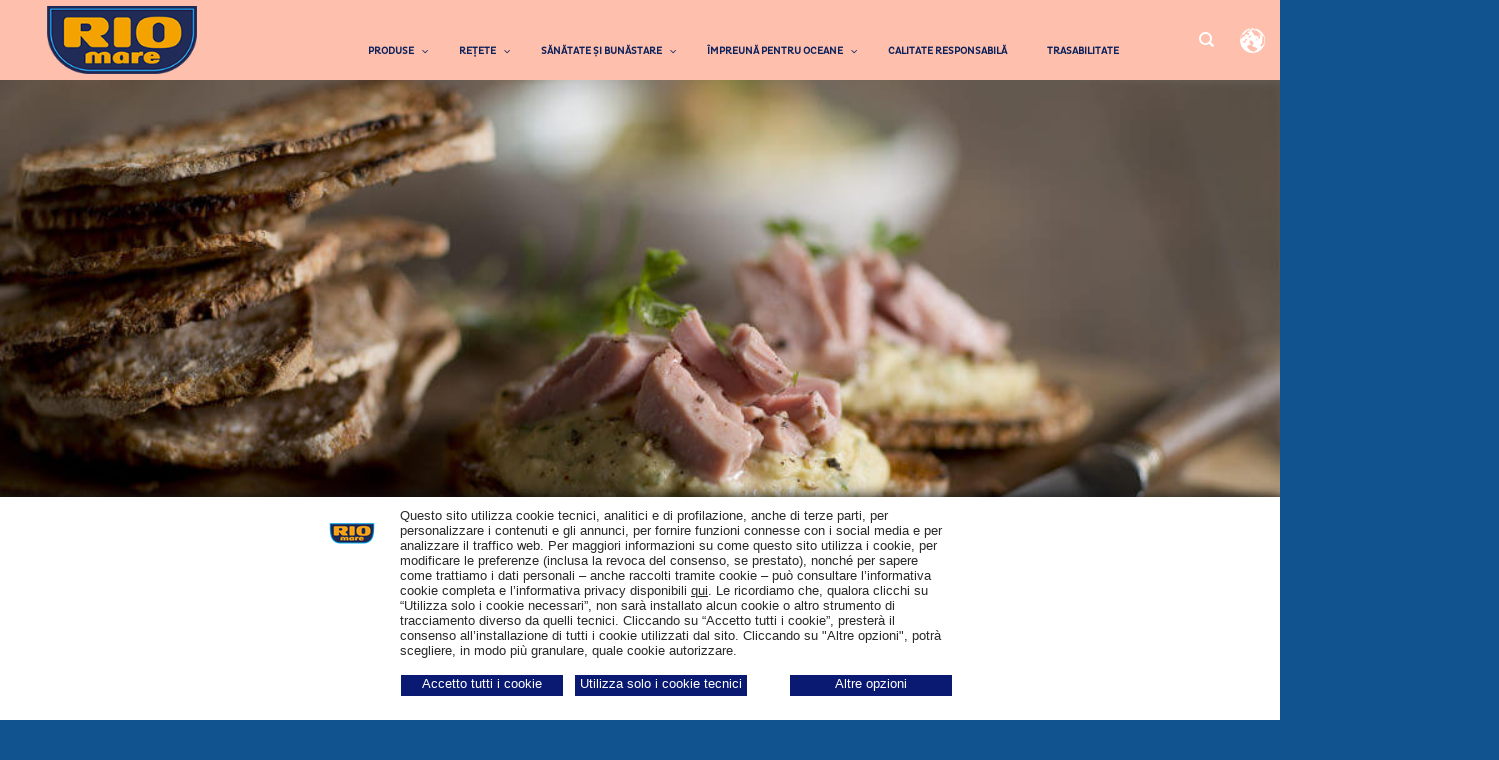

--- FILE ---
content_type: text/html; charset=UTF-8
request_url: https://www.riomare.ro/retete/snack-ro/
body_size: 107908
content:
<!DOCTYPE html>
<!--[if IE 9 ]> <html lang="ro-RO" id="html" class="ie9 loading-site no-js"> <![endif]-->
<!--[if IE 8 ]> <html lang="ro-RO" id="html" class="ie8 loading-site no-js"> <![endif]-->
<!--[if (gte IE 9)|!(IE)]><!--><html lang="ro-RO" id="html" class="loading-site no-js"> <!--<![endif]-->
<head>
	<meta charset="UTF-8" />
	<meta name="viewport" content="width=device-width, initial-scale=1.0, maximum-scale=1.0, user-scalable=no" />

	<link rel="profile" href="http://gmpg.org/xfn/11" />
	<link rel="pingback" href="https://www.riomare.ro/xmlrpc.php" />
		<!-- Google Tag Manager -->
<script>(function(w,d,s,l,i){w[l]=w[l]||[];w[l].push({'gtm.start':
new Date().getTime(),event:'gtm.js'});var f=d.getElementsByTagName(s)[0],
j=d.createElement(s),dl=l!='dataLayer'?'&l='+l:'';j.async=true;j.src=
'https://www.googletagmanager.com/gtm.js?id='+i+dl;f.parentNode.insertBefore(j,f);
})(window,document,'script','dataLayer','GTM-WG73H2');</script>
<!-- End Google Tag Manager -->
	<script>(function(html){html.className = html.className.replace(/\bno-js\b/,'js')})(document.documentElement);</script>
<meta name='robots' content='index, follow, max-image-preview:large, max-snippet:-1, max-video-preview:-1' />
<link rel="alternate" hreflang="ro" href="https://www.riomare.ro/retete/snack-ro/" />
<link rel="alternate" hreflang="x-default" href="https://www.riomare.ro/retete/snack-ro/" />
<meta name="viewport" content="width=device-width, initial-scale=1, maximum-scale=1" />
	<!-- This site is optimized with the Yoast SEO plugin v19.14 - https://yoast.com/wordpress/plugins/seo/ -->
	<title>Snack Archivi - Rio Mare - Romania</title>
	<link rel="canonical" href="https://www.riomare.ro/retete/snack-ro/" />
	<link rel="next" href="https://www.riomare.ro/retete/snack-ro/page/2/" />
	<meta property="og:locale" content="ro_RO" />
	<meta property="og:type" content="article" />
	<meta property="og:title" content="Snack Archivi - Rio Mare - Romania" />
	<meta property="og:description" content="Cu Rio Mare, și cele mai simple feluri devin speciale!" />
	<meta property="og:url" content="https://www.riomare.ro/retete/snack-ro/" />
	<meta property="og:site_name" content="Rio Mare - Romania" />
	<meta name="twitter:card" content="summary_large_image" />
	<script type="application/ld+json" class="yoast-schema-graph">{"@context":"https://schema.org","@graph":[{"@type":"CollectionPage","@id":"https://www.riomare.ro/retete/snack-ro/","url":"https://www.riomare.ro/retete/snack-ro/","name":"Snack Archivi - Rio Mare - Romania","isPartOf":{"@id":"https://www.riomare.ro/#website"},"primaryImageOfPage":{"@id":"https://www.riomare.ro/retete/snack-ro/#primaryimage"},"image":{"@id":"https://www.riomare.ro/retete/snack-ro/#primaryimage"},"thumbnailUrl":"https://www.riomare.ro/wp-content/uploads/2020/12/Krekeri-sa-Paté-namaz-od-tunjevine-s-maslinama-min.jpg","breadcrumb":{"@id":"https://www.riomare.ro/retete/snack-ro/#breadcrumb"},"inLanguage":"ro-RO"},{"@type":"ImageObject","inLanguage":"ro-RO","@id":"https://www.riomare.ro/retete/snack-ro/#primaryimage","url":"https://www.riomare.ro/wp-content/uploads/2020/12/Krekeri-sa-Paté-namaz-od-tunjevine-s-maslinama-min.jpg","contentUrl":"https://www.riomare.ro/wp-content/uploads/2020/12/Krekeri-sa-Paté-namaz-od-tunjevine-s-maslinama-min.jpg","width":780,"height":670},{"@type":"BreadcrumbList","@id":"https://www.riomare.ro/retete/snack-ro/#breadcrumb","itemListElement":[{"@type":"ListItem","position":1,"name":"Home","item":"https://www.riomare.ro/"},{"@type":"ListItem","position":2,"name":"Rețete după felul de mâncare","item":"https://www.riomare.ro/retete/retete-dupa-felul-de-mancare/"},{"@type":"ListItem","position":3,"name":"Snack"}]},{"@type":"WebSite","@id":"https://www.riomare.ro/#website","url":"https://www.riomare.ro/","name":"Rio Mare - Romania","description":"Rio Mare","potentialAction":[{"@type":"SearchAction","target":{"@type":"EntryPoint","urlTemplate":"https://www.riomare.ro/?s={search_term_string}"},"query-input":"required name=search_term_string"}],"inLanguage":"ro-RO"}]}</script>
	<!-- / Yoast SEO plugin. -->


<link rel='dns-prefetch' href='//maps.googleapis.com' />
<link rel='dns-prefetch' href='//cdn.jsdelivr.net' />
<link rel="alternate" type="application/rss+xml" title="Rio Mare - Romania &raquo; Flux" href="https://www.riomare.ro/feed/" />
<link rel="alternate" type="application/rss+xml" title="Rio Mare - Romania &raquo; Flux Snack Category" href="https://www.riomare.ro/retete/snack-ro/feed/" />
<link rel="prefetch" href="https://www.riomare.ro/wp-content/themes/flatsome/assets/js/chunk.countup.fe2c1016.js" />
<link rel="prefetch" href="https://www.riomare.ro/wp-content/themes/flatsome/assets/js/chunk.sticky-sidebar.a58a6557.js" />
<link rel="prefetch" href="https://www.riomare.ro/wp-content/themes/flatsome/assets/js/chunk.tooltips.29144c1c.js" />
<link rel="prefetch" href="https://www.riomare.ro/wp-content/themes/flatsome/assets/js/chunk.vendors-popups.947eca5c.js" />
<link rel="prefetch" href="https://www.riomare.ro/wp-content/themes/flatsome/assets/js/chunk.vendors-slider.c7f2bd49.js" />
<script type="text/javascript">
window._wpemojiSettings = {"baseUrl":"https:\/\/s.w.org\/images\/core\/emoji\/14.0.0\/72x72\/","ext":".png","svgUrl":"https:\/\/s.w.org\/images\/core\/emoji\/14.0.0\/svg\/","svgExt":".svg","source":{"concatemoji":"https:\/\/www.riomare.ro\/wp-includes\/js\/wp-emoji-release.min.js?ver=6.1.1"}};
/*! This file is auto-generated */
!function(e,a,t){var n,r,o,i=a.createElement("canvas"),p=i.getContext&&i.getContext("2d");function s(e,t){var a=String.fromCharCode,e=(p.clearRect(0,0,i.width,i.height),p.fillText(a.apply(this,e),0,0),i.toDataURL());return p.clearRect(0,0,i.width,i.height),p.fillText(a.apply(this,t),0,0),e===i.toDataURL()}function c(e){var t=a.createElement("script");t.src=e,t.defer=t.type="text/javascript",a.getElementsByTagName("head")[0].appendChild(t)}for(o=Array("flag","emoji"),t.supports={everything:!0,everythingExceptFlag:!0},r=0;r<o.length;r++)t.supports[o[r]]=function(e){if(p&&p.fillText)switch(p.textBaseline="top",p.font="600 32px Arial",e){case"flag":return s([127987,65039,8205,9895,65039],[127987,65039,8203,9895,65039])?!1:!s([55356,56826,55356,56819],[55356,56826,8203,55356,56819])&&!s([55356,57332,56128,56423,56128,56418,56128,56421,56128,56430,56128,56423,56128,56447],[55356,57332,8203,56128,56423,8203,56128,56418,8203,56128,56421,8203,56128,56430,8203,56128,56423,8203,56128,56447]);case"emoji":return!s([129777,127995,8205,129778,127999],[129777,127995,8203,129778,127999])}return!1}(o[r]),t.supports.everything=t.supports.everything&&t.supports[o[r]],"flag"!==o[r]&&(t.supports.everythingExceptFlag=t.supports.everythingExceptFlag&&t.supports[o[r]]);t.supports.everythingExceptFlag=t.supports.everythingExceptFlag&&!t.supports.flag,t.DOMReady=!1,t.readyCallback=function(){t.DOMReady=!0},t.supports.everything||(n=function(){t.readyCallback()},a.addEventListener?(a.addEventListener("DOMContentLoaded",n,!1),e.addEventListener("load",n,!1)):(e.attachEvent("onload",n),a.attachEvent("onreadystatechange",function(){"complete"===a.readyState&&t.readyCallback()})),(e=t.source||{}).concatemoji?c(e.concatemoji):e.wpemoji&&e.twemoji&&(c(e.twemoji),c(e.wpemoji)))}(window,document,window._wpemojiSettings);
</script>
<style type="text/css">
img.wp-smiley,
img.emoji {
	display: inline !important;
	border: none !important;
	box-shadow: none !important;
	height: 1em !important;
	width: 1em !important;
	margin: 0 0.07em !important;
	vertical-align: -0.1em !important;
	background: none !important;
	padding: 0 !important;
}
</style>
	<link rel='stylesheet' id='ladoria-css' href='https://www.riomare.ro/wp-content/themes/riomare-theme/lily/lity.css?ver=6.1.1' type='text/css' media='all' />
<link rel='stylesheet' id='wp-block-library-css' href='https://www.riomare.ro/wp-includes/css/dist/block-library/style.min.css?ver=6.1.1' type='text/css' media='all' />
<link rel='stylesheet' id='classic-theme-styles-css' href='https://www.riomare.ro/wp-includes/css/classic-themes.min.css?ver=1' type='text/css' media='all' />
<link rel='stylesheet' id='arve-main-css' href='https://www.riomare.ro/wp-content/plugins/advanced-responsive-video-embedder/build/main.css?ver=70807f607880d07700da' type='text/css' media='all' />
<link rel='stylesheet' id='contact-form-7-css' href='https://www.riomare.ro/wp-content/plugins/contact-form-7/includes/css/styles.css?ver=5.7.2' type='text/css' media='all' />
<link rel='stylesheet' id='wpml-legacy-horizontal-list-0-css' href='//www.riomare.ro/wp-content/plugins/sitepress-multilingual-cms/templates/language-switchers/legacy-list-horizontal/style.min.css?ver=1' type='text/css' media='all' />
<link rel='stylesheet' id='ubermenu-css' href='https://www.riomare.ro/wp-content/plugins/ubermenu/pro/assets/css/ubermenu.min.css?ver=3.2.6' type='text/css' media='all' />
<link rel='stylesheet' id='ubermenu-font-awesome-css' href='https://www.riomare.ro/wp-content/plugins/ubermenu/assets/css/fontawesome/css/font-awesome.min.css?ver=4.3' type='text/css' media='all' />
<link rel='stylesheet' id='flatsome-main-css' href='https://www.riomare.ro/wp-content/themes/flatsome/assets/css/flatsome.css?ver=3.15.7' type='text/css' media='all' />
<style id='flatsome-main-inline-css' type='text/css'>
@font-face {
				font-family: "fl-icons";
				font-display: block;
				src: url(https://www.riomare.ro/wp-content/themes/flatsome/assets/css/icons/fl-icons.eot?v=3.15.7);
				src:
					url(https://www.riomare.ro/wp-content/themes/flatsome/assets/css/icons/fl-icons.eot#iefix?v=3.15.7) format("embedded-opentype"),
					url(https://www.riomare.ro/wp-content/themes/flatsome/assets/css/icons/fl-icons.woff2?v=3.15.7) format("woff2"),
					url(https://www.riomare.ro/wp-content/themes/flatsome/assets/css/icons/fl-icons.ttf?v=3.15.7) format("truetype"),
					url(https://www.riomare.ro/wp-content/themes/flatsome/assets/css/icons/fl-icons.woff?v=3.15.7) format("woff"),
					url(https://www.riomare.ro/wp-content/themes/flatsome/assets/css/icons/fl-icons.svg?v=3.15.7#fl-icons) format("svg");
			}
</style>
<link rel='stylesheet' id='flatsome-style-css' href='https://www.riomare.ro/wp-content/themes/riomare-theme/style.css?ver=3.0' type='text/css' media='all' />
<script async="async" type='text/javascript' src='https://www.riomare.ro/wp-content/plugins/advanced-responsive-video-embedder/build/main.js?ver=70807f607880d07700da' id='arve-main-js'></script>
<script type='text/javascript' src='https://www.riomare.ro/wp-includes/js/jquery/jquery.min.js?ver=3.6.1' id='jquery-core-js'></script>
<script type='text/javascript' src='https://www.riomare.ro/wp-includes/js/jquery/jquery-migrate.min.js?ver=3.3.2' id='jquery-migrate-js'></script>
<link rel="https://api.w.org/" href="https://www.riomare.ro/wp-json/" /><link rel="EditURI" type="application/rsd+xml" title="RSD" href="https://www.riomare.ro/xmlrpc.php?rsd" />
<link rel="wlwmanifest" type="application/wlwmanifest+xml" href="https://www.riomare.ro/wp-includes/wlwmanifest.xml" />
<meta name="generator" content="WordPress 6.1.1" />
<meta name="generator" content="WPML ver:4.5.14 stt:45;" />
<style id="ubermenu-custom-generated-css">
/** UberMenu Custom Menu Styles (Customizer) **/
/* main */
.ubermenu-main.ubermenu-transition-fade .ubermenu-item .ubermenu-submenu-drop { margin-top:0; }


/* Status: Loaded from Transient */

</style><style>.bg{opacity: 0; transition: opacity 1s; -webkit-transition: opacity 1s;} .bg-loaded{opacity: 1;}</style><!--[if IE]><link rel="stylesheet" type="text/css" href="https://www.riomare.ro/wp-content/themes/flatsome/assets/css/ie-fallback.css"><script src="//cdnjs.cloudflare.com/ajax/libs/html5shiv/3.6.1/html5shiv.js"></script><script>var head = document.getElementsByTagName('head')[0],style = document.createElement('style');style.type = 'text/css';style.styleSheet.cssText = ':before,:after{content:none !important';head.appendChild(style);setTimeout(function(){head.removeChild(style);}, 0);</script><script src="https://www.riomare.ro/wp-content/themes/flatsome/assets/libs/ie-flexibility.js"></script><![endif]--><link rel="icon" href="https://www.riomare.ro/wp-content/uploads/2020/08/icon_16x16.png" sizes="32x32" />
<link rel="icon" href="https://www.riomare.ro/wp-content/uploads/2020/08/icon_16x16.png" sizes="192x192" />
<link rel="apple-touch-icon" href="https://www.riomare.ro/wp-content/uploads/2020/08/icon_16x16.png" />
<meta name="msapplication-TileImage" content="https://www.riomare.ro/wp-content/uploads/2020/08/icon_16x16.png" />
<style id="custom-css" type="text/css">:root {--primary-color: #10538e;}html{background-color:#10538e!important;}.container-width, .full-width .ubermenu-nav, .container, .row{max-width: 1336px}.row.row-collapse{max-width: 1306px}.row.row-small{max-width: 1328.5px}.row.row-large{max-width: 1366px}.sticky-add-to-cart--active, #wrapper,#main,#main.dark{background-color: #10538e}.header-main{height: 110px}#logo img{max-height: 110px}#logo{width:176px;}#logo img{padding:6px 0;}.header-bottom{min-height: 10px}.header-top{min-height: 30px}.transparent .header-main{height: 113px}.transparent #logo img{max-height: 113px}.has-transparent + .page-title:first-of-type,.has-transparent + #main > .page-title,.has-transparent + #main > div > .page-title,.has-transparent + #main .page-header-wrapper:first-of-type .page-title{padding-top: 113px;}.transparent .header-wrapper{background-color: #ffbfad!important;}.transparent .top-divider{display: none;}.header.show-on-scroll,.stuck .header-main{height:70px!important}.stuck #logo img{max-height: 70px!important}.header-bg-color {background-color: #ffbfad}.header-bottom {background-color: #f1f1f1}.header-main .nav > li > a{line-height: 16px }@media (max-width: 549px) {.header-main{height: 70px}#logo img{max-height: 70px}}/* Color */.accordion-title.active, .has-icon-bg .icon .icon-inner,.logo a, .primary.is-underline, .primary.is-link, .badge-outline .badge-inner, .nav-outline > li.active> a,.nav-outline >li.active > a, .cart-icon strong,[data-color='primary'], .is-outline.primary{color: #10538e;}/* Color !important */[data-text-color="primary"]{color: #10538e!important;}/* Background Color */[data-text-bg="primary"]{background-color: #10538e;}/* Background */.scroll-to-bullets a,.featured-title, .label-new.menu-item > a:after, .nav-pagination > li > .current,.nav-pagination > li > span:hover,.nav-pagination > li > a:hover,.has-hover:hover .badge-outline .badge-inner,button[type="submit"], .button.wc-forward:not(.checkout):not(.checkout-button), .button.submit-button, .button.primary:not(.is-outline),.featured-table .title,.is-outline:hover, .has-icon:hover .icon-label,.nav-dropdown-bold .nav-column li > a:hover, .nav-dropdown.nav-dropdown-bold > li > a:hover, .nav-dropdown-bold.dark .nav-column li > a:hover, .nav-dropdown.nav-dropdown-bold.dark > li > a:hover, .header-vertical-menu__opener ,.is-outline:hover, .tagcloud a:hover,.grid-tools a, input[type='submit']:not(.is-form), .box-badge:hover .box-text, input.button.alt,.nav-box > li > a:hover,.nav-box > li.active > a,.nav-pills > li.active > a ,.current-dropdown .cart-icon strong, .cart-icon:hover strong, .nav-line-bottom > li > a:before, .nav-line-grow > li > a:before, .nav-line > li > a:before,.banner, .header-top, .slider-nav-circle .flickity-prev-next-button:hover svg, .slider-nav-circle .flickity-prev-next-button:hover .arrow, .primary.is-outline:hover, .button.primary:not(.is-outline), input[type='submit'].primary, input[type='submit'].primary, input[type='reset'].button, input[type='button'].primary, .badge-inner{background-color: #10538e;}/* Border */.nav-vertical.nav-tabs > li.active > a,.scroll-to-bullets a.active,.nav-pagination > li > .current,.nav-pagination > li > span:hover,.nav-pagination > li > a:hover,.has-hover:hover .badge-outline .badge-inner,.accordion-title.active,.featured-table,.is-outline:hover, .tagcloud a:hover,blockquote, .has-border, .cart-icon strong:after,.cart-icon strong,.blockUI:before, .processing:before,.loading-spin, .slider-nav-circle .flickity-prev-next-button:hover svg, .slider-nav-circle .flickity-prev-next-button:hover .arrow, .primary.is-outline:hover{border-color: #10538e}.nav-tabs > li.active > a{border-top-color: #10538e}.widget_shopping_cart_content .blockUI.blockOverlay:before { border-left-color: #10538e }.woocommerce-checkout-review-order .blockUI.blockOverlay:before { border-left-color: #10538e }/* Fill */.slider .flickity-prev-next-button:hover svg,.slider .flickity-prev-next-button:hover .arrow{fill: #10538e;}/* Background Color */[data-icon-label]:after, .secondary.is-underline:hover,.secondary.is-outline:hover,.icon-label,.button.secondary:not(.is-outline),.button.alt:not(.is-outline), .badge-inner.on-sale, .button.checkout, .single_add_to_cart_button, .current .breadcrumb-step{ background-color:#3487d2; }[data-text-bg="secondary"]{background-color: #3487d2;}/* Color */.secondary.is-underline,.secondary.is-link, .secondary.is-outline,.stars a.active, .star-rating:before, .woocommerce-page .star-rating:before,.star-rating span:before, .color-secondary{color: #3487d2}/* Color !important */[data-text-color="secondary"]{color: #3487d2!important;}/* Border */.secondary.is-outline:hover{border-color:#3487d2}body{font-family:"Lato", sans-serif}body{font-weight: 400}.nav > li > a {font-family:"Lato", sans-serif;}.mobile-sidebar-levels-2 .nav > li > ul > li > a {font-family:"Lato", sans-serif;}.nav > li > a {font-weight: 700;}.mobile-sidebar-levels-2 .nav > li > ul > li > a {font-weight: 700;}h1,h2,h3,h4,h5,h6,.heading-font, .off-canvas-center .nav-sidebar.nav-vertical > li > a{font-family: "Lato", sans-serif;}h1,h2,h3,h4,h5,h6,.heading-font,.banner h1,.banner h2{font-weight: 700;}.alt-font{font-family: "Dancing Script", sans-serif;}.alt-font{font-weight: 400!important;}.header:not(.transparent) .header-nav-main.nav > li > a {color: #0a215c;}.header:not(.transparent) .header-nav-main.nav > li > a:hover,.header:not(.transparent) .header-nav-main.nav > li.active > a,.header:not(.transparent) .header-nav-main.nav > li.current > a,.header:not(.transparent) .header-nav-main.nav > li > a.active,.header:not(.transparent) .header-nav-main.nav > li > a.current{color: #0a215c;}.header-nav-main.nav-line-bottom > li > a:before,.header-nav-main.nav-line-grow > li > a:before,.header-nav-main.nav-line > li > a:before,.header-nav-main.nav-box > li > a:hover,.header-nav-main.nav-box > li.active > a,.header-nav-main.nav-pills > li > a:hover,.header-nav-main.nav-pills > li.active > a{color:#FFF!important;background-color: #0a215c;}.label-new.menu-item > a:after{content:"New";}.label-hot.menu-item > a:after{content:"Hot";}.label-sale.menu-item > a:after{content:"Sale";}.label-popular.menu-item > a:after{content:"Popular";}</style>		<style type="text/css" id="wp-custom-css">
			html {
  scroll-behavior: smooth;
}

section {
    z-index: 0;
}

body.tax-ricette_sfiziose_categories,
body.page-template-recipe-page{
	background:#FCEAE5;
}
.header-ubermenu-nav.relative.show-for-medium {
	margin-right: 11%;
}

@media (max-width:768px){
	#logo {
			width: 176px!important;
	}
}

@media (max-width: 768px){
.nav-sidebar.nav-vertical>li+li {
	border-top: 1px solid #0a215c !important;
	text-align: left;
}
}

#section_265076565 > div.section-content.relative, #section_1631737820 > div.section-content.relative {
	display: grid !important;
	place-items: center !important;
}

.d-grid {
	display: grid !important;
}

.place-items-center {
	place-items: center !important;
}

.auchan, .megaimage, .carrefour {
	cursor: pointer;
}

.premiu-auchan, .premiu-mega, .premiu-carrefour {
	display: none;
}

.inactive {
	display: none !important;
}

.premiu-auchan.active, .premiu-mega.active, .premiu-carrefour.active {
	display: block;
}

.concurenta-form {
	position: relative;
	display: grid;
	place-content: center;
}



#wpcf7-f5035-p4996-o1 {
	display: grid;
	font-family: 'plutoregular';
	font-size: 1.5rem;
	width: 100%;
}

#wpcf7-f5035-p4996-o1 p:nth-child(9) {
	display: grid;
	justify-content: center;
}

#wpcf7-f5035-p4996-o1 .wpcf7-submit {
	margin-top: 48px;
	font-size: 3rem;
}

#wpcf7-f5035-p4996-o1 > form > p:nth-child(3), #wpcf7-f5035-p4996-o1 > form > p:nth-child(5), #wpcf7-f5035-p4996-o1 > form > p:nth-child(6) {
	display: grid;
	grid-template-columns: 1fr 1fr;
	gap: 16px;
}


.osteria-logo {
	position: relative;
	transform: translateY(96px);
}

.concurenta-form {
	padding-inline: 8%;
}

#wpcf7-f5035-p4996-o1 > form > p:nth-child(9) > input {
	background-color: #1b2368;
}

.wpcf7 input[type="file"] {
    background: white;
    width: 100%;
    padding: 8px;
}


 .wpcf7-file::-webkit-file-upload-button {
      display: none;
    }

.wpcf7-file::before {
	content: url("https://www.riomare.ro/wp-content/uploads/2024/07/Path_.webp");
	margin: 12px;
}

@media (max-width: 768px) {
	
	.icon-box.featured-box.icon-box-center.text-center {
    display: flex;
    place-items: center;
	}
	
	.concurenta-form {
		padding: 1rem;
	}
	
	#wpcf7-f5035-p4996-o1 > form > p:nth-child(3), #wpcf7-f5035-p4996-o1 > form > p:nth-child(5), #wpcf7-f5035-p4996-o1 > form > p:nth-child(6) {
		display: grid;
		grid-template-columns: 1fr;
		gap: 16px;
	}
	
	#wpcf7-f5035-p4996-o1 {
		font-size: 1rem;
	}
	
	#wpcf7-f5035-p4996-o1 .wpcf7-submit {
		font-size: 1.5rem;
	}
	
	.icon-inner img {
    width: 75%;
	}
	
	section#section_1599925743 {
    min-height: 552px !important;
}
	
	.osteria-logo {
		transform: translate(0px ,-156px);
		width: 80% !important;
	}
}

.popup-premiu {
	display: none;
}

.popup-premiu.active {
	display: block;
}		</style>
		</head>

<body class="archive tax-ricette_sfiziose_categories term-snack-ro term-172 lightbox nav-dropdown-has-arrow nav-dropdown-has-shadow nav-dropdown-has-border">
<!-- Google Tag Manager (noscript) -->
<noscript><iframe src="https://www.googletagmanager.com/ns.html?id=GTM-WG73H2"
height="0" width="0" style="display:none;visibility:hidden"></iframe></noscript>
<!-- End Google Tag Manager (noscript) -->



<a class="skip-link screen-reader-text" href="#main">Skip to content</a>

<div id="wrapper">


<header id="header" class="header header-full-width has-sticky sticky-jump">
   <div class="header-wrapper">
	<div id="masthead" class="header-main ">
      <div class="header-inner flex-row container logo-left medium-logo-center" role="navigation">

          <!-- Logo -->
          <div id="logo" class="flex-col logo">
            
<!-- Header logo -->
<a href="https://www.riomare.ro/" title="Rio Mare &#8211; Romania - Rio Mare" rel="home">
		<img width="185" height="84" src="https://www.riomare.ro/wp-content/uploads/2023/10/RM-logo-1_noIT.png" class="header_logo header-logo" alt="Rio Mare &#8211; Romania"/><img  width="185" height="84" src="https://www.riomare.ro/wp-content/uploads/2023/10/RM-logo-1_noIT.png" class="header-logo-dark" alt="Rio Mare &#8211; Romania"/></a>
          </div>

          <!-- Mobile Left Elements -->
          <div class="flex-col show-for-medium flex-left">
            <ul class="mobile-nav nav nav-left ">
              <li class="nav-icon has-icon">
  		<a href="#" data-open="#main-menu" data-pos="left" data-bg="main-menu-overlay" data-color="" class="is-small" aria-label="Menu" aria-controls="main-menu" aria-expanded="false">
		
		  <i class="icon-menu" ></i>
		  <span class="menu-title uppercase hide-for-small">Menu</span>		</a>
	</li>            </ul>
          </div>

          <!-- Left Elements -->
          <div class="flex-col hide-for-medium flex-left
            flex-grow">
            <ul class="header-nav header-nav-main nav nav-left  nav-size-large nav-spacing-xlarge nav-uppercase" >
                          </ul>
          </div>

          <!-- Right Elements -->
          <div class="flex-col hide-for-medium flex-right">
            <ul class="header-nav header-nav-main nav nav-right  nav-size-large nav-spacing-xlarge nav-uppercase">
              <li class="header-search header-search-dropdown has-icon has-dropdown menu-item-has-children">
		<a href="#" aria-label="Search" class="is-small"><i class="icon-search" ></i></a>
		<ul class="nav-dropdown nav-dropdown-default">
	 	<li class="header-search-form search-form html relative has-icon">
	<div class="header-search-form-wrapper">
		<div class="searchform-wrapper ux-search-box relative is-normal"><form method="get" class="searchform" action="https://www.riomare.ro/" role="search">
		<div class="flex-row relative">
			<div class="flex-col flex-grow">
	   	   <input type="search" class="search-field mb-0" name="s" value="" id="s" placeholder="Search&hellip;" />
			</div>
			<div class="flex-col">
				<button type="submit" class="ux-search-submit submit-button secondary button icon mb-0" aria-label="Submit">
					<i class="icon-search" ></i>				</button>
			</div>
		</div>
    <div class="live-search-results text-left z-top"></div>
</form>
</div>	</div>
</li>	</ul>
</li>
<li class="html custom html_topbar_left"><a href="http://www.riomare.com/"><img src="/wp-content/uploads/2018/04/icona_international.png"></a></li>            </ul>
          </div>

          <!-- Mobile Right Elements -->
          <div class="flex-col show-for-medium flex-right">
            <ul class="mobile-nav nav nav-right ">
              <li class="header-search header-search-dropdown has-icon has-dropdown menu-item-has-children">
		<a href="#" aria-label="Search" class="is-small"><i class="icon-search" ></i></a>
		<ul class="nav-dropdown nav-dropdown-default">
	 	<li class="header-search-form search-form html relative has-icon">
	<div class="header-search-form-wrapper">
		<div class="searchform-wrapper ux-search-box relative is-normal"><form method="get" class="searchform" action="https://www.riomare.ro/" role="search">
		<div class="flex-row relative">
			<div class="flex-col flex-grow">
	   	   <input type="search" class="search-field mb-0" name="s" value="" id="s" placeholder="Search&hellip;" />
			</div>
			<div class="flex-col">
				<button type="submit" class="ux-search-submit submit-button secondary button icon mb-0" aria-label="Submit">
					<i class="icon-search" ></i>				</button>
			</div>
		</div>
    <div class="live-search-results text-left z-top"></div>
</form>
</div>	</div>
</li>	</ul>
</li>
            </ul>
          </div>

      </div>
     
      </div>
	<div id="flatsome-uber-menu" class="header-ubermenu-nav relative hide-for-medium" style="z-index: 9">
		<div class="full-width">
			
<!-- UberMenu [Configuration:main] [Theme Loc:primary] [Integration:api] -->
<a class="ubermenu-responsive-toggle ubermenu-responsive-toggle-main ubermenu-skin-none ubermenu-loc-primary ubermenu-responsive-toggle-content-align-left ubermenu-responsive-toggle-align-full " data-ubermenu-target="ubermenu-main-142-primary"><i class="fa fa-bars"></i>Menu</a><nav id="ubermenu-main-142-primary" class="ubermenu ubermenu-nojs ubermenu-main ubermenu-menu-142 ubermenu-loc-primary ubermenu-responsive ubermenu-responsive-default ubermenu-responsive-collapse ubermenu-horizontal ubermenu-transition-none ubermenu-trigger-hover_intent ubermenu-skin-none  ubermenu-bar-align-full ubermenu-items-align-left ubermenu-bound ubermenu-disable-submenu-scroll ubermenu-sub-indicators ubermenu-retractors-responsive"><ul id="ubermenu-nav-main-142-primary" class="ubermenu-nav"><li id="menu-item-3783" class="menuprodotti ubermenu-item ubermenu-item-type-post_type ubermenu-item-object-page ubermenu-item-has-children ubermenu-item-3783 ubermenu-item-level-0 ubermenu-column ubermenu-column-auto ubermenu-has-submenu-drop ubermenu-has-submenu-mega" ><a class="ubermenu-target ubermenu-item-layout-default ubermenu-item-layout-text_only" href="https://www.riomare.ro/game-produse/" tabindex="0"><span class="ubermenu-target-title ubermenu-target-text">Produse</span></a><ul class="ubermenu-submenu ubermenu-submenu-id-3783 ubermenu-submenu-type-auto ubermenu-submenu-type-mega ubermenu-submenu-drop ubermenu-submenu-align-full_width" ><li id="menu-item-3788" class="ubermenuprodotti ubermenu-item ubermenu-item-type-custom ubermenu-item-object-ubermenu-custom ubermenu-item-3788 ubermenu-item-auto ubermenu-item-header ubermenu-item-level-1 ubermenu-column ubermenu-column-full" ><div class="ubermenu-content-block ubermenu-custom-content ubermenu-custom-content-padded"><div id="menuprodotti" class="row">
	<div class="medium-12 large-4" style="    padding: 0px 20px;">
		<p class="title plutobold"> <a href="/products/all-tuna-ro/" target="_self"> Ton </a> </p>
		<ul>
			<li><a class="plutoregular"  href="https://www.riomare.ro/product/ton-filodolio/" target="_self">Ton filod’olio</a></li><li><a class="plutoregular"  href="https://www.riomare.ro/product/ton-in-ulei-de-masline/" target="_self">Ton în ulei de măsline</a></li><li><a class="plutoregular"  href="https://www.riomare.ro/product/ton-in-suc-propriu/" target="_self">Ton în suc propriu</a></li><li><a class="plutoregular"  href="https://www.riomare.ro/product/ton-in-ulei-de-masline-cu-ardei-iute/" target="_self">Ton în ulei de măsline cu ardei iute</a></li><li><a class="plutoregular"  href="https://www.riomare.ro/product/ton-bucati-in-ulei-de-floarea-soarelui/" target="_self">Ton  bucăți  în  ulei  de  floarea-soarelui</a></li><li><a class="plutoregular"  href="https://www.riomare.ro/product/ton-bucati-in-suc-natural/" target="_self">Ton  bucăți  în  suc  natural</a></li><li><a class="plutoregular"  href="https://www.riomare.ro/product/ton-in-ulei-de-masline-cu-lamaie-si-piper-negru/" target="_self">Ton în ulei de măsline cu lămâie și piper negru</a></li><li><a class="plutoregular"  href="https://www.riomare.ro/product/ton-in-ulei-de-masline-extravirgin/" target="_self">Ton în ulei de măsline extravirgin</a></li>
		</ul>
	
		</div>
    <div class="medium-12 large-4" style="    padding: 0px 20px;">
		
               <p class="title plutobold"> <a href="/products/pate-ro/" target="_self"> Pateuri </a> </p>
		<ul>
			<li><a class="plutoregular"  href="https://www.riomare.ro/product/pate-de-ton-cu-morcovi/" target="_self">Pate de ton cu morcovi</a></li><li><a class="plutoregular"  href="https://www.riomare.ro/product/pate-rustic-rio-mare-de-ton-si-masline/" target="_self">Pate de ton și măsline</a></li><li><a class="plutoregular"  href="https://www.riomare.ro/product/pate-rustic-de-ton-si-ardei-dulce/" target="_self">Pate de ton și ardei</a></li><li><a class="plutoregular"  href="https://www.riomare.ro/product/pate-de-ton-cu-suc-de-lamaie/" target="_self">Pate de ton cu suc de lămâie</a></li><li><a class="plutoregular"  href="https://www.riomare.ro/product/pate-de-ton/" target="_self">Pate de ton</a></li><li><a class="plutoregular"  href="https://www.riomare.ro/product/pate-de-somon/" target="_self">Pate de somon</a></li><li><a class="plutoregular"  href="https://www.riomare.ro/product/pate-picant/" target="_self">Pate Picant</a></li>
		</ul>
		</div>	
    <div class="medium-12 large-4" style="    padding: 0px 20px;">
			
		<p class="title plutobold"> <a href="/products/insalatissime-ro/" target="_self"> Insalatissime  </a> </p>
		<ul>
			<li><a class="plutoregular"  href="https://www.riomare.ro/product/insalatissime-cu-quinoa/" target="_self">Insalatissime cu Quinoa</a></li><li><a class="plutoregular"  href="https://www.riomare.ro/product/insalatissime-texana/" target="_self">Insalatissime Texana</a></li><li><a class="plutoregular"  href="https://www.riomare.ro/product/rio-mare-insalatissime-cu-linte/" target="_self">Insalatissime cu linte</a></li><li><a class="plutoregular"  href="https://www.riomare.ro/product/insalatissime-couscous/" target="_self">Insalatissime Couscous</a></li><li><a class="plutoregular"  href="https://www.riomare.ro/product/insalatissime-cu-porumb-si-ton/" target="_self">Insalatissime cu porumb și ton</a></li><li><a class="plutoregular"  href="https://www.riomare.ro/product/insalatissime-cu-amestec-mexican/" target="_self">Insalatissime cu amestec mexican</a></li>
		</ul></div>

</div></div></li><li class="ubermenu-retractor ubermenu-retractor-mobile"><i class="fa fa-times"></i> Close</li></ul></li><li id="menu-item-3782" class="menuprodotti ubermenu-item ubermenu-item-type-post_type ubermenu-item-object-page ubermenu-item-has-children ubermenu-item-3782 ubermenu-item-level-0 ubermenu-column ubermenu-column-auto ubermenu-has-submenu-drop ubermenu-has-submenu-mega" ><a class="ubermenu-target ubermenu-item-layout-default ubermenu-item-layout-text_only" href="https://www.riomare.ro/retete/" tabindex="0"><span class="ubermenu-target-title ubermenu-target-text">Rețete</span></a><ul class="ubermenu-submenu ubermenu-submenu-id-3782 ubermenu-submenu-type-auto ubermenu-submenu-type-mega ubermenu-submenu-drop ubermenu-submenu-align-full_width" ><li id="menu-item-3787" class="ubermenuprodotti ubermenu-item ubermenu-item-type-custom ubermenu-item-object-ubermenu-custom ubermenu-item-3787 ubermenu-item-auto ubermenu-item-header ubermenu-item-level-1 ubermenu-column ubermenu-column-full" ><div class="ubermenu-content-block ubermenu-custom-content ubermenu-custom-content-padded"><div id="menuprodotti" class="row" >
	<div class="medium-12 large-4" style="    padding: 0px 20px;">    
		<p class="title plutobold"> <a href="/retete/retete-dupa-produs/" target="_self">Rețete după produs</a> </p>
		<ul>
			<li><a class="plutoregular" href="/retete/ton-retete/" target="_self">Ton Rețete</a></li>
			<li><a class="plutoregular" href="/retete/macrou-retete/" target="_self">Macrou Rețete</a></li>
            <li><a class="plutoregular" href="/retete/pateuri-retete/" target="_self">Pateuri Rețete</a></li>
		</ul>
	<p class="title plutobold"> <a href="/retete/retete-numai-pentru-tine/" target="_self" >Rețete numai pentru tine</a> </p>
		<ul>
			<li><a class="plutoregular" href="/retete/cu-putine-calorii/" target="_self">Cu puține calorii</a></li>
			<li><a class="plutoregular" href="/retete/clasice/" target="_self">Rețete clasice
 </a></li>
			<li><a class="plutoregular" href="/retete/rapide/" target="_self">Rețete Rapide </a></li>
			<li><a class="plutoregular" href="/retete/usoare/" target="_self">Rețete UŞOARE </a></li>
		</ul>

	</div>
    <div class="medium-12 large-4" style="    padding: 0px 20px;">
		<p class="title plutobold"> <a href="/retete/retete-dupa-felul-de-mancare/" target="_self" >Rețete după felul de mâncare</a> </p>
<ul>
			<li><a class="plutoregular" href="/retete/aperitive-gustari/" target="_self">Aperitive/gustări </a></li>
			<li><a class="plutoregular" href="/retete/snack-ro/" target="_self">Snack</a></li>
			<li><a class="plutoregular" href="/retete/felul-intai/" target="_self">Felul întâi </a></li>
			<li><a class="plutoregular" href="/retete/feluri-principale/" target="_self">Feluri principale</a></li>
			<li><a class="plutoregular" href="/retete/salate/" target="_self">Salate</a></li>
		</ul>
	</div>

    <div class="medium-12 large-4" style="    padding: 0px 20px;">
		<p class="title plutobold"> <a href="/retete/retete-de-sezon/"target="_self" >Rețete de sezon</a> </p>
		<ul>
			<li><a class="plutoregular" href="/retete/retete-de-toamna/" target="_self">Rețete de toamnă</a></li>
			<li><a class="plutoregular" href="/retete/retete-de-primavara/" target="_self">Rețete de primăvară</a></li>
			<li><a class="plutoregular" href="/retete/retete-de-vara/" target="_self">Rețete de vară</a></li>
			<li><a class="plutoregular" href="/retete/retete-de-iarna/" target="_self">Rețete de iarnă </a></li>
		</ul>
	</div>
</div></div></li><li class="ubermenu-retractor ubermenu-retractor-mobile"><i class="fa fa-times"></i> Close</li></ul></li><li id="menu-item-3784" class="menuprodotti ubermenu-item ubermenu-item-type-post_type ubermenu-item-object-page ubermenu-item-has-children ubermenu-item-3784 ubermenu-item-level-0 ubermenu-column ubermenu-column-auto ubermenu-has-submenu-drop ubermenu-has-submenu-mega" ><a class="ubermenu-target ubermenu-item-layout-default ubermenu-item-layout-text_only" href="https://www.riomare.ro/health-and-wellness/" tabindex="0"><span class="ubermenu-target-title ubermenu-target-text">Sănătate și bunăstare</span></a><ul class="ubermenu-submenu ubermenu-submenu-id-3784 ubermenu-submenu-type-auto ubermenu-submenu-type-mega ubermenu-submenu-drop ubermenu-submenu-align-full_width" ><li id="menu-item-3789" class="ubermenuprodotti ubermenu-item ubermenu-item-type-custom ubermenu-item-object-ubermenu-custom ubermenu-item-3789 ubermenu-item-auto ubermenu-item-header ubermenu-item-level-1 ubermenu-column ubermenu-column-full" ><div class="ubermenu-content-block ubermenu-custom-content ubermenu-custom-content-padded"><div id="menuprodotti" class="row">
    <div class="medium-12 large-4" style="    padding: 0px 20px;">
		<p class="title plutobold"> <a href="/fish-in-the-mediterranean-diet/" target="_self" style="text-decoration:none!important">
Peștele în dieta
mediteraneeană</a> </p>
		<p class="title plutobold"> <a href="/precious-resources/" target="_self" style="text-decoration:none!important">Resurse prețioase pentru bunăstare</a> </p>
		<p class="title plutobold"> <a href="/rio-mare-for-healthier-stronger-children/" target="_self" style="text-decoration:none!important">Rio Mare pentru copii mai sănătoși și mai puternici</a> </p>
		<p class="title plutobold"> <a href="/check-the-nutritional-facts/" target="_self" style="text-decoration:none!important">Comparația valorilor nutriționale</a> </p>
	</div>
</div></div></li><li class="ubermenu-retractor ubermenu-retractor-mobile"><i class="fa fa-times"></i> Close</li></ul></li><li id="menu-item-4792" class="ubermenu-item ubermenu-item-type-post_type ubermenu-item-object-page ubermenu-item-has-children ubermenu-item-4792 ubermenu-item-level-0 ubermenu-column ubermenu-column-auto ubermenu-has-submenu-drop ubermenu-has-submenu-mega" ><a class="ubermenu-target ubermenu-item-layout-default ubermenu-item-layout-text_only" href="https://www.riomare.ro/impreuna-pentru-oceane/" tabindex="0"><span class="ubermenu-target-title ubermenu-target-text">Împreună pentru oceane</span></a><ul class="ubermenu-submenu ubermenu-submenu-id-4792 ubermenu-submenu-type-auto ubermenu-submenu-type-mega ubermenu-submenu-drop ubermenu-submenu-align-full_width" ><li id="menu-item-4793" class="ubermenu-item ubermenu-item-type-post_type ubermenu-item-object-page ubermenu-item-4793 ubermenu-item-auto ubermenu-item-header ubermenu-item-level-1 ubermenu-column ubermenu-column-auto" ><a class="ubermenu-target ubermenu-item-layout-default ubermenu-item-layout-text_only" href="https://www.riomare.ro/fetita-si-oceanul/"><span class="ubermenu-target-title ubermenu-target-text">Fetița și oceanul</span></a></li><li class="ubermenu-retractor ubermenu-retractor-mobile"><i class="fa fa-times"></i> Close</li></ul></li><li id="menu-item-3786" class="ubermenu-item ubermenu-item-type-custom ubermenu-item-object-custom ubermenu-item-3786 ubermenu-item-level-0 ubermenu-column ubermenu-column-auto" ><a class="ubermenu-target ubermenu-item-layout-default ubermenu-item-layout-text_only" target="_blank" href="https://qualitaresponsabile.riomare.it/en/" tabindex="0"><span class="ubermenu-target-title ubermenu-target-text">Calitate responsabilă</span></a></li><li id="menu-item-4469" class="ubermenu-item ubermenu-item-type-post_type ubermenu-item-object-page ubermenu-item-4469 ubermenu-item-level-0 ubermenu-column ubermenu-column-auto" ><a class="ubermenu-target ubermenu-item-layout-default ubermenu-item-layout-text_only" href="https://www.riomare.ro/traceability/" tabindex="0"><span class="ubermenu-target-title ubermenu-target-text">Trasabilitate</span></a></li></ul></nav>
<!-- End UberMenu -->
		</div>
	</div>
			<div id="flatsome-uber-menu" class="header-ubermenu-nav relative show-for-medium" style="z-index: 9">
			<div class="full-width">
				
<!-- UberMenu [Configuration:main] [Theme Loc:primary_mobile] [Integration:api] -->
<a class="ubermenu-responsive-toggle ubermenu-responsive-toggle-main ubermenu-skin-none ubermenu-loc-primary_mobile ubermenu-responsive-toggle-content-align-left ubermenu-responsive-toggle-align-full " data-ubermenu-target="ubermenu-main-142-primary_mobile"><i class="fa fa-bars"></i>Menu</a><nav id="ubermenu-main-142-primary_mobile" class="ubermenu ubermenu-nojs ubermenu-main ubermenu-menu-142 ubermenu-loc-primary_mobile ubermenu-responsive ubermenu-responsive-default ubermenu-responsive-collapse ubermenu-horizontal ubermenu-transition-none ubermenu-trigger-hover_intent ubermenu-skin-none  ubermenu-bar-align-full ubermenu-items-align-left ubermenu-bound ubermenu-disable-submenu-scroll ubermenu-sub-indicators ubermenu-retractors-responsive"><ul id="ubermenu-nav-main-142-primary_mobile" class="ubermenu-nav"><li class="menuprodotti ubermenu-item ubermenu-item-type-post_type ubermenu-item-object-page ubermenu-item-has-children ubermenu-item-3783 ubermenu-item-level-0 ubermenu-column ubermenu-column-auto ubermenu-has-submenu-drop ubermenu-has-submenu-mega" ><a class="ubermenu-target ubermenu-item-layout-default ubermenu-item-layout-text_only" href="https://www.riomare.ro/game-produse/" tabindex="0"><span class="ubermenu-target-title ubermenu-target-text">Produse</span></a><ul class="ubermenu-submenu ubermenu-submenu-id-3783 ubermenu-submenu-type-auto ubermenu-submenu-type-mega ubermenu-submenu-drop ubermenu-submenu-align-full_width" ><li class="ubermenuprodotti ubermenu-item ubermenu-item-type-custom ubermenu-item-object-ubermenu-custom ubermenu-item-3788 ubermenu-item-auto ubermenu-item-header ubermenu-item-level-1 ubermenu-column ubermenu-column-full" ><div class="ubermenu-content-block ubermenu-custom-content ubermenu-custom-content-padded"><div id="menuprodotti" class="row">
	<div class="medium-12 large-4" style="    padding: 0px 20px;">
		<p class="title plutobold"> <a href="/products/all-tuna-ro/" target="_self"> Ton </a> </p>
		<ul>
			<li><a class="plutoregular"  href="https://www.riomare.ro/product/ton-filodolio/" target="_self">Ton filod’olio</a></li><li><a class="plutoregular"  href="https://www.riomare.ro/product/ton-in-ulei-de-masline/" target="_self">Ton în ulei de măsline</a></li><li><a class="plutoregular"  href="https://www.riomare.ro/product/ton-in-suc-propriu/" target="_self">Ton în suc propriu</a></li><li><a class="plutoregular"  href="https://www.riomare.ro/product/ton-in-ulei-de-masline-cu-ardei-iute/" target="_self">Ton în ulei de măsline cu ardei iute</a></li><li><a class="plutoregular"  href="https://www.riomare.ro/product/ton-bucati-in-ulei-de-floarea-soarelui/" target="_self">Ton  bucăți  în  ulei  de  floarea-soarelui</a></li><li><a class="plutoregular"  href="https://www.riomare.ro/product/ton-bucati-in-suc-natural/" target="_self">Ton  bucăți  în  suc  natural</a></li><li><a class="plutoregular"  href="https://www.riomare.ro/product/ton-in-ulei-de-masline-cu-lamaie-si-piper-negru/" target="_self">Ton în ulei de măsline cu lămâie și piper negru</a></li><li><a class="plutoregular"  href="https://www.riomare.ro/product/ton-in-ulei-de-masline-extravirgin/" target="_self">Ton în ulei de măsline extravirgin</a></li>
		</ul>
	
		</div>
    <div class="medium-12 large-4" style="    padding: 0px 20px;">
		
               <p class="title plutobold"> <a href="/products/pate-ro/" target="_self"> Pateuri </a> </p>
		<ul>
			<li><a class="plutoregular"  href="https://www.riomare.ro/product/pate-de-ton-cu-morcovi/" target="_self">Pate de ton cu morcovi</a></li><li><a class="plutoregular"  href="https://www.riomare.ro/product/pate-rustic-rio-mare-de-ton-si-masline/" target="_self">Pate de ton și măsline</a></li><li><a class="plutoregular"  href="https://www.riomare.ro/product/pate-rustic-de-ton-si-ardei-dulce/" target="_self">Pate de ton și ardei</a></li><li><a class="plutoregular"  href="https://www.riomare.ro/product/pate-de-ton-cu-suc-de-lamaie/" target="_self">Pate de ton cu suc de lămâie</a></li><li><a class="plutoregular"  href="https://www.riomare.ro/product/pate-de-ton/" target="_self">Pate de ton</a></li><li><a class="plutoregular"  href="https://www.riomare.ro/product/pate-de-somon/" target="_self">Pate de somon</a></li><li><a class="plutoregular"  href="https://www.riomare.ro/product/pate-picant/" target="_self">Pate Picant</a></li>
		</ul>
		</div>	
    <div class="medium-12 large-4" style="    padding: 0px 20px;">
			
		<p class="title plutobold"> <a href="/products/insalatissime-ro/" target="_self"> Insalatissime  </a> </p>
		<ul>
			<li><a class="plutoregular"  href="https://www.riomare.ro/product/insalatissime-cu-quinoa/" target="_self">Insalatissime cu Quinoa</a></li><li><a class="plutoregular"  href="https://www.riomare.ro/product/insalatissime-texana/" target="_self">Insalatissime Texana</a></li><li><a class="plutoregular"  href="https://www.riomare.ro/product/rio-mare-insalatissime-cu-linte/" target="_self">Insalatissime cu linte</a></li><li><a class="plutoregular"  href="https://www.riomare.ro/product/insalatissime-couscous/" target="_self">Insalatissime Couscous</a></li><li><a class="plutoregular"  href="https://www.riomare.ro/product/insalatissime-cu-porumb-si-ton/" target="_self">Insalatissime cu porumb și ton</a></li><li><a class="plutoregular"  href="https://www.riomare.ro/product/insalatissime-cu-amestec-mexican/" target="_self">Insalatissime cu amestec mexican</a></li>
		</ul></div>

</div></div></li><li class="ubermenu-retractor ubermenu-retractor-mobile"><i class="fa fa-times"></i> Close</li></ul></li><li class="menuprodotti ubermenu-item ubermenu-item-type-post_type ubermenu-item-object-page ubermenu-item-has-children ubermenu-item-3782 ubermenu-item-level-0 ubermenu-column ubermenu-column-auto ubermenu-has-submenu-drop ubermenu-has-submenu-mega" ><a class="ubermenu-target ubermenu-item-layout-default ubermenu-item-layout-text_only" href="https://www.riomare.ro/retete/" tabindex="0"><span class="ubermenu-target-title ubermenu-target-text">Rețete</span></a><ul class="ubermenu-submenu ubermenu-submenu-id-3782 ubermenu-submenu-type-auto ubermenu-submenu-type-mega ubermenu-submenu-drop ubermenu-submenu-align-full_width" ><li class="ubermenuprodotti ubermenu-item ubermenu-item-type-custom ubermenu-item-object-ubermenu-custom ubermenu-item-3787 ubermenu-item-auto ubermenu-item-header ubermenu-item-level-1 ubermenu-column ubermenu-column-full" ><div class="ubermenu-content-block ubermenu-custom-content ubermenu-custom-content-padded"><div id="menuprodotti" class="row" >
	<div class="medium-12 large-4" style="    padding: 0px 20px;">    
		<p class="title plutobold"> <a href="/retete/retete-dupa-produs/" target="_self">Rețete după produs</a> </p>
		<ul>
			<li><a class="plutoregular" href="/retete/ton-retete/" target="_self">Ton Rețete</a></li>
			<li><a class="plutoregular" href="/retete/macrou-retete/" target="_self">Macrou Rețete</a></li>
            <li><a class="plutoregular" href="/retete/pateuri-retete/" target="_self">Pateuri Rețete</a></li>
		</ul>
	<p class="title plutobold"> <a href="/retete/retete-numai-pentru-tine/" target="_self" >Rețete numai pentru tine</a> </p>
		<ul>
			<li><a class="plutoregular" href="/retete/cu-putine-calorii/" target="_self">Cu puține calorii</a></li>
			<li><a class="plutoregular" href="/retete/clasice/" target="_self">Rețete clasice
 </a></li>
			<li><a class="plutoregular" href="/retete/rapide/" target="_self">Rețete Rapide </a></li>
			<li><a class="plutoregular" href="/retete/usoare/" target="_self">Rețete UŞOARE </a></li>
		</ul>

	</div>
    <div class="medium-12 large-4" style="    padding: 0px 20px;">
		<p class="title plutobold"> <a href="/retete/retete-dupa-felul-de-mancare/" target="_self" >Rețete după felul de mâncare</a> </p>
<ul>
			<li><a class="plutoregular" href="/retete/aperitive-gustari/" target="_self">Aperitive/gustări </a></li>
			<li><a class="plutoregular" href="/retete/snack-ro/" target="_self">Snack</a></li>
			<li><a class="plutoregular" href="/retete/felul-intai/" target="_self">Felul întâi </a></li>
			<li><a class="plutoregular" href="/retete/feluri-principale/" target="_self">Feluri principale</a></li>
			<li><a class="plutoregular" href="/retete/salate/" target="_self">Salate</a></li>
		</ul>
	</div>

    <div class="medium-12 large-4" style="    padding: 0px 20px;">
		<p class="title plutobold"> <a href="/retete/retete-de-sezon/"target="_self" >Rețete de sezon</a> </p>
		<ul>
			<li><a class="plutoregular" href="/retete/retete-de-toamna/" target="_self">Rețete de toamnă</a></li>
			<li><a class="plutoregular" href="/retete/retete-de-primavara/" target="_self">Rețete de primăvară</a></li>
			<li><a class="plutoregular" href="/retete/retete-de-vara/" target="_self">Rețete de vară</a></li>
			<li><a class="plutoregular" href="/retete/retete-de-iarna/" target="_self">Rețete de iarnă </a></li>
		</ul>
	</div>
</div></div></li><li class="ubermenu-retractor ubermenu-retractor-mobile"><i class="fa fa-times"></i> Close</li></ul></li><li class="menuprodotti ubermenu-item ubermenu-item-type-post_type ubermenu-item-object-page ubermenu-item-has-children ubermenu-item-3784 ubermenu-item-level-0 ubermenu-column ubermenu-column-auto ubermenu-has-submenu-drop ubermenu-has-submenu-mega" ><a class="ubermenu-target ubermenu-item-layout-default ubermenu-item-layout-text_only" href="https://www.riomare.ro/health-and-wellness/" tabindex="0"><span class="ubermenu-target-title ubermenu-target-text">Sănătate și bunăstare</span></a><ul class="ubermenu-submenu ubermenu-submenu-id-3784 ubermenu-submenu-type-auto ubermenu-submenu-type-mega ubermenu-submenu-drop ubermenu-submenu-align-full_width" ><li class="ubermenuprodotti ubermenu-item ubermenu-item-type-custom ubermenu-item-object-ubermenu-custom ubermenu-item-3789 ubermenu-item-auto ubermenu-item-header ubermenu-item-level-1 ubermenu-column ubermenu-column-full" ><div class="ubermenu-content-block ubermenu-custom-content ubermenu-custom-content-padded"><div id="menuprodotti" class="row">
    <div class="medium-12 large-4" style="    padding: 0px 20px;">
		<p class="title plutobold"> <a href="/fish-in-the-mediterranean-diet/" target="_self" style="text-decoration:none!important">
Peștele în dieta
mediteraneeană</a> </p>
		<p class="title plutobold"> <a href="/precious-resources/" target="_self" style="text-decoration:none!important">Resurse prețioase pentru bunăstare</a> </p>
		<p class="title plutobold"> <a href="/rio-mare-for-healthier-stronger-children/" target="_self" style="text-decoration:none!important">Rio Mare pentru copii mai sănătoși și mai puternici</a> </p>
		<p class="title plutobold"> <a href="/check-the-nutritional-facts/" target="_self" style="text-decoration:none!important">Comparația valorilor nutriționale</a> </p>
	</div>
</div></div></li><li class="ubermenu-retractor ubermenu-retractor-mobile"><i class="fa fa-times"></i> Close</li></ul></li><li class="ubermenu-item ubermenu-item-type-post_type ubermenu-item-object-page ubermenu-item-has-children ubermenu-item-4792 ubermenu-item-level-0 ubermenu-column ubermenu-column-auto ubermenu-has-submenu-drop ubermenu-has-submenu-mega" ><a class="ubermenu-target ubermenu-item-layout-default ubermenu-item-layout-text_only" href="https://www.riomare.ro/impreuna-pentru-oceane/" tabindex="0"><span class="ubermenu-target-title ubermenu-target-text">Împreună pentru oceane</span></a><ul class="ubermenu-submenu ubermenu-submenu-id-4792 ubermenu-submenu-type-auto ubermenu-submenu-type-mega ubermenu-submenu-drop ubermenu-submenu-align-full_width" ><li class="ubermenu-item ubermenu-item-type-post_type ubermenu-item-object-page ubermenu-item-4793 ubermenu-item-auto ubermenu-item-header ubermenu-item-level-1 ubermenu-column ubermenu-column-auto" ><a class="ubermenu-target ubermenu-item-layout-default ubermenu-item-layout-text_only" href="https://www.riomare.ro/fetita-si-oceanul/"><span class="ubermenu-target-title ubermenu-target-text">Fetița și oceanul</span></a></li><li class="ubermenu-retractor ubermenu-retractor-mobile"><i class="fa fa-times"></i> Close</li></ul></li><li class="ubermenu-item ubermenu-item-type-custom ubermenu-item-object-custom ubermenu-item-3786 ubermenu-item-level-0 ubermenu-column ubermenu-column-auto" ><a class="ubermenu-target ubermenu-item-layout-default ubermenu-item-layout-text_only" target="_blank" href="https://qualitaresponsabile.riomare.it/en/" tabindex="0"><span class="ubermenu-target-title ubermenu-target-text">Calitate responsabilă</span></a></li><li class="ubermenu-item ubermenu-item-type-post_type ubermenu-item-object-page ubermenu-item-4469 ubermenu-item-level-0 ubermenu-column ubermenu-column-auto" ><a class="ubermenu-target ubermenu-item-layout-default ubermenu-item-layout-text_only" href="https://www.riomare.ro/traceability/" tabindex="0"><span class="ubermenu-target-title ubermenu-target-text">Trasabilitate</span></a></li></ul></nav>
<!-- End UberMenu -->
			</div>
		</div>
		<div class="header-bg-container fill"><div class="header-bg-image fill"></div><div class="header-bg-color fill"></div></div>   </div><!-- header-wrapper-->
</header>


<main id="main" class="">

<div id="content" role="main" class="content-area">

		
				<section class="section" id="section_280769401">
		<div class="bg section-bg fill bg-fill   bg-loaded">

			
			
			

		</div><!-- .section-bg -->

		<div class="section-content relative">
			

  <div class="banner has-hover" id="banner-1442239685">
          <div class="banner-inner fill">
        <div class="banner-bg fill">
            <div class="bg fill bg-fill  bg-loaded"></div>
                                    
                    </div><!-- bg-layers -->
        <div class="banner-layers container">
            <div class="fill banner-link"></div>            
        </div><!-- .banner-layers -->
      </div><!-- .banner-inner -->

            
<style scope="scope">

#banner-1442239685 {
  padding-top: 500px;
}
#banner-1442239685 .bg.bg-loaded {
  background-image: url(/wp-content/uploads/2018/03/Banner4-1024x433.jpg);
}
</style>
  </div><!-- .banner -->


<div class="row row-collapse align-middle align-center" style="max-width:90%" id="row-1338545100">
<div class="col small-12 large-12"><div class="col-inner" style="padding-top:50px;">
    <p><a href="/">Home</a> <i class="fa fa-angle-double-right" aria-hidden="true"></i> <a href="/retete/">Retete</a> <i class="fa fa-angle-double-right" aria-hidden="true"></i><b> Snack</b></p>
</div></div>

<style scope="scope">

</style>
</div>
<div class="row" id="row-1710860325">
<div class="col small-12 large-12"><div class="col-inner text-center">
<h1 class="plutobold uppercase" style="font-size: 35px;letter-spacing:-1px; margin-bottom: 0px !important;">Snack</h1>
<h4 class="plutocondlight " style="font-size: 28px;letter-spacing:-1px; line-height:32px; padding-top:20px;">Cu Rio Mare, și cele mai simple feluri devin speciale!</h4>
</div></div>

<style scope="scope">

#row-1710860325 > .col > .col-inner {
  padding: 30px 0px 0px 0px;
}
</style>
</div>
<div class="row" id="row-1102034617" style="padding-left:20px;">
 
    
    
    
<div class="row row-large" id="row-484381874">
		<div class="col medium-4 small-6 large-4 ricettapaginatax"><div class="col-inner">
	<div class="img has-hover x md-x lg-x y md-y lg-y" id="image_1671989297">
								<div class="img-inner dark">
			<img width="360" height="310" src="https://www.riomare.ro/wp-content/uploads/2020/12/Krekeri-sa-Paté-namaz-od-tunjevine-s-maslinama-min.jpg" sizes="(max-width: 360px) 100vw, 360px">						
					</div>
								
<style scope="scope">

#image_1671989297 {
  width: 100%;
}
</style>
	</div>
	
<div class="imageboxtext">
<p class="text-center plutocondregular titoloricettapaginatax"><a href="https://www.riomare.ro/retetes/crackers-biscuiti-sarati-cu-pate-de-ton-rio-mare-cu-masline/">Crackers (biscuiți sărați) cu pate de ton Rio Mare cu măsline</a></p>
</div>
</div></div>
			<div class="col medium-4 small-6 large-4 ricettapaginatax"><div class="col-inner">
	<div class="img has-hover x md-x lg-x y md-y lg-y" id="image_1671989297">
								<div class="img-inner dark">
			<img width="360" height="310" src="https://www.riomare.ro/wp-content/uploads/2020/12/Bruschete-cu-pate-de-ton-Rio-Mare-cu-suc-de-lamaie-min.jpg" sizes="(max-width: 360px) 100vw, 360px">						
					</div>
								
<style scope="scope">

#image_1671989297 {
  width: 100%;
}
</style>
	</div>
	
<div class="imageboxtext">
<p class="text-center plutocondregular titoloricettapaginatax"><a href="https://www.riomare.ro/retetes/bruschete-cu-pate-de-ton-rio-mare-cu-suc-de-lamaie/">Bruschete cu pate de ton Rio Mare cu suc de lămâie</a></p>
</div>
</div></div>
			<div class="col medium-4 small-6 large-4 ricettapaginatax"><div class="col-inner">
	<div class="img has-hover x md-x lg-x y md-y lg-y" id="image_1671989297">
								<div class="img-inner dark">
			<img width="360" height="310" src="https://www.riomare.ro/wp-content/uploads/2020/12/Wrap-cu-pate-de-ton-Rio-Mare-cu-suc-de-lamaie-min.jpg" sizes="(max-width: 360px) 100vw, 360px">						
					</div>
								
<style scope="scope">

#image_1671989297 {
  width: 100%;
}
</style>
	</div>
	
<div class="imageboxtext">
<p class="text-center plutocondregular titoloricettapaginatax"><a href="https://www.riomare.ro/retetes/wrap-cu-pate-de-ton-rio-mare-cu-suc-de-lamaie/">Wrap cu pate de ton Rio Mare cu suc de lămâie</a></p>
</div>
</div></div>
			<div class="col medium-4 small-6 large-4 ricettapaginatax"><div class="col-inner">
	<div class="img has-hover x md-x lg-x y md-y lg-y" id="image_1671989297">
								<div class="img-inner dark">
			<img width="360" height="310" src="https://www.riomare.ro/wp-content/uploads/2020/12/Sandvis-cu-pate-de-ton-Rio-Mare-cu-ardei-min.jpg" sizes="(max-width: 360px) 100vw, 360px">						
					</div>
								
<style scope="scope">

#image_1671989297 {
  width: 100%;
}
</style>
	</div>
	
<div class="imageboxtext">
<p class="text-center plutocondregular titoloricettapaginatax"><a href="https://www.riomare.ro/retetes/sandvis-cu-pate-de-ton-rio-mare-cu-ardei/">Sandviș cu pate de ton Rio Mare cu ardei</a></p>
</div>
</div></div>
			<div class="col medium-4 small-6 large-4 ricettapaginatax"><div class="col-inner">
	<div class="img has-hover x md-x lg-x y md-y lg-y" id="image_1671989297">
								<div class="img-inner dark">
			<img width="360" height="310" src="https://www.riomare.ro/wp-content/uploads/2020/12/Bruschete-cu-pate-de-ton-Rio-Mare-cu-ardei-min.jpg" sizes="(max-width: 360px) 100vw, 360px">						
					</div>
								
<style scope="scope">

#image_1671989297 {
  width: 100%;
}
</style>
	</div>
	
<div class="imageboxtext">
<p class="text-center plutocondregular titoloricettapaginatax"><a href="https://www.riomare.ro/retetes/bruschete-cu-pate-de-ton-rio-mare-cu-ardei/">Bruschete cu pate de ton Rio Mare cu ardei</a></p>
</div>
</div></div>
			<div class="col medium-4 small-6 large-4 ricettapaginatax"><div class="col-inner">
	<div class="img has-hover x md-x lg-x y md-y lg-y" id="image_1671989297">
								<div class="img-inner dark">
			<img width="360" height="310" src="https://www.riomare.ro/wp-content/uploads/2020/06/roll-cetrioli.jpg" sizes="(max-width: 360px) 100vw, 360px">						
					</div>
								
<style scope="scope">

#image_1671989297 {
  width: 100%;
}
</style>
	</div>
	
<div class="imageboxtext">
<p class="text-center plutocondregular titoloricettapaginatax"><a href="https://www.riomare.ro/retetes/rulouri-de-ton-si-castraveti/">Rulouri de ton și castraveți</a></p>
</div>
</div></div>
			<div class="col medium-4 small-6 large-4 ricettapaginatax"><div class="col-inner">
	<div class="img has-hover x md-x lg-x y md-y lg-y" id="image_1671989297">
								<div class="img-inner dark">
			<img width="360" height="310" src="https://www.riomare.ro/wp-content/uploads/2020/06/sushi.jpg" sizes="(max-width: 360px) 100vw, 360px">						
					</div>
								
<style scope="scope">

#image_1671989297 {
  width: 100%;
}
</style>
	</div>
	
<div class="imageboxtext">
<p class="text-center plutocondregular titoloricettapaginatax"><a href="https://www.riomare.ro/retetes/sushi-de-ton/">Sushi de ton</a></p>
</div>
</div></div>
			<div class="col medium-4 small-6 large-4 ricettapaginatax"><div class="col-inner">
	<div class="img has-hover x md-x lg-x y md-y lg-y" id="image_1671989297">
								<div class="img-inner dark">
			<img width="360" height="310" src="https://www.riomare.ro/wp-content/uploads/2019/09/canape-salmone.jpg" sizes="(max-width: 360px) 100vw, 360px">						
					</div>
								
<style scope="scope">

#image_1671989297 {
  width: 100%;
}
</style>
	</div>
	
<div class="imageboxtext">
<p class="text-center plutocondregular titoloricettapaginatax"><a href="https://www.riomare.ro/retetes/canape-cu-pate-de-somon-rio-mare-portocala-ceapa-verde-si-marar/">Canapè cu Paté de Somon Rio Mare, portocală, ceapă verde și mărar</a></p>
</div>
</div></div>
			<div class="col medium-4 small-6 large-4 ricettapaginatax"><div class="col-inner">
	<div class="img has-hover x md-x lg-x y md-y lg-y" id="image_1671989297">
								<div class="img-inner dark">
			<img width="360" height="310" src="https://www.riomare.ro/wp-content/uploads/2019/09/canape-tonno.jpg" sizes="(max-width: 360px) 100vw, 360px">						
					</div>
								
<style scope="scope">

#image_1671989297 {
  width: 100%;
}
</style>
	</div>
	
<div class="imageboxtext">
<p class="text-center plutocondregular titoloricettapaginatax"><a href="https://www.riomare.ro/retetes/canape-cu-pate-de-ton-rio-mare-anghinare-si-seminte/">Canapè cu Paté de Ton Rio Mare, anghinare și semințe</a></p>
</div>
</div></div>
			<div class="col medium-4 small-6 large-4 ricettapaginatax"><div class="col-inner">
	<div class="img has-hover x md-x lg-x y md-y lg-y" id="image_1671989297">
								<div class="img-inner dark">
			<img width="360" height="310" src="https://www.riomare.ro/wp-content/uploads/2019/09/mini-wrap-al-salmone.jpg" sizes="(max-width: 360px) 100vw, 360px">						
					</div>
								
<style scope="scope">

#image_1671989297 {
  width: 100%;
}
</style>
	</div>
	
<div class="imageboxtext">
<p class="text-center plutocondregular titoloricettapaginatax"><a href="https://www.riomare.ro/retetes/mini-wraps-cu-pate-de-somon-rio-mare/">Mini wraps cu Paté de Somon Rio Mare</a></p>
</div>
</div></div>
			<div class="col medium-4 small-6 large-4 ricettapaginatax"><div class="col-inner">
	<div class="img has-hover x md-x lg-x y md-y lg-y" id="image_1671989297">
								<div class="img-inner dark">
			<img width="360" height="310" src="https://www.riomare.ro/wp-content/uploads/2019/09/wrap-al-tonno.jpg" sizes="(max-width: 360px) 100vw, 360px">						
					</div>
								
<style scope="scope">

#image_1671989297 {
  width: 100%;
}
</style>
	</div>
	
<div class="imageboxtext">
<p class="text-center plutocondregular titoloricettapaginatax"><a href="https://www.riomare.ro/retetes/mini-wraps-cu-pate-de-ton-rio-mare/">Mini wraps cu Paté de Ton Rio Mare</a></p>
</div>
</div></div>
			<div class="col medium-4 small-6 large-4 ricettapaginatax"><div class="col-inner">
	<div class="img has-hover x md-x lg-x y md-y lg-y" id="image_1671989297">
								<div class="img-inner dark">
			<img width="360" height="310" src="https://www.riomare.ro/wp-content/uploads/2019/09/mini-tartare-salmone.jpg" sizes="(max-width: 360px) 100vw, 360px">						
					</div>
								
<style scope="scope">

#image_1671989297 {
  width: 100%;
}
</style>
	</div>
	
<div class="imageboxtext">
<p class="text-center plutocondregular titoloricettapaginatax"><a href="https://www.riomare.ro/retetes/mini-tartar-de-legume-crocante-cu-pate-de-somon-rio-mare/">Mini tartar de legume crocante cu Paté de Somon Rio Mare</a></p>
</div>
</div></div>
			<div class="col medium-4 small-6 large-4 ricettapaginatax"><div class="col-inner">
	<div class="img has-hover x md-x lg-x y md-y lg-y" id="image_1671989297">
								<div class="img-inner dark">
			<img width="360" height="310" src="https://www.riomare.ro/wp-content/uploads/2019/09/mini-tartare.jpg" sizes="(max-width: 360px) 100vw, 360px">						
					</div>
								
<style scope="scope">

#image_1671989297 {
  width: 100%;
}
</style>
	</div>
	
<div class="imageboxtext">
<p class="text-center plutocondregular titoloricettapaginatax"><a href="https://www.riomare.ro/retetes/mini-tartar-de-tomate-si-avocado-cu-pate-de-ton-rio-mare/">Mini tartar de tomate și avocado cu Paté de Ton Rio Mare</a></p>
</div>
</div></div>
			<div class="col medium-4 small-6 large-4 ricettapaginatax"><div class="col-inner">
	<div class="img has-hover x md-x lg-x y md-y lg-y" id="image_1671989297">
								<div class="img-inner dark">
			<img width="360" height="310" src="https://www.riomare.ro/wp-content/uploads/2019/09/muffin-cipolla.jpg" sizes="(max-width: 360px) 100vw, 360px">						
					</div>
								
<style scope="scope">

#image_1671989297 {
  width: 100%;
}
</style>
	</div>
	
<div class="imageboxtext">
<p class="text-center plutocondregular titoloricettapaginatax"><a href="https://www.riomare.ro/retetes/mini-briose-cu-ceapa-rosie-si-pate-de-somon-rio-mare/">Mini brioșe cu ceapă roșie și Paté de Somon Rio Mare</a></p>
</div>
</div></div>
			<div class="col medium-4 small-6 large-4 ricettapaginatax"><div class="col-inner">
	<div class="img has-hover x md-x lg-x y md-y lg-y" id="image_1671989297">
								<div class="img-inner dark">
			<img width="360" height="310" src="https://www.riomare.ro/wp-content/uploads/2019/09/muffin-parmigiano.jpg" sizes="(max-width: 360px) 100vw, 360px">						
					</div>
								
<style scope="scope">

#image_1671989297 {
  width: 100%;
}
</style>
	</div>
	
<div class="imageboxtext">
<p class="text-center plutocondregular titoloricettapaginatax"><a href="https://www.riomare.ro/retetes/mini-briose-cu-parmezan-si-pate-de-ton-rio-mare/">Mini brioșe cu parmezan și Paté de Ton Rio Mare</a></p>
</div>
</div></div>
			<div class="col medium-4 small-6 large-4 ricettapaginatax"><div class="col-inner">
	<div class="img has-hover x md-x lg-x y md-y lg-y" id="image_1671989297">
								<div class="img-inner dark">
			<img width="360" height="310" src="https://www.riomare.ro/wp-content/uploads/2019/06/panino-con-carciofi.jpg" sizes="(max-width: 360px) 100vw, 360px">						
					</div>
								
<style scope="scope">

#image_1671989297 {
  width: 100%;
}
</style>
	</div>
	
<div class="imageboxtext">
<p class="text-center plutocondregular titoloricettapaginatax"><a href="https://www.riomare.ro/retetes/sandvis-de-ton-anghinare-la-gratar-si-rosii-uscate-la-soare/">Sandviș de ton, anghinare la grătar și roșii uscate la soare</a></p>
</div>
</div></div>
			<div class="col medium-4 small-6 large-4 ricettapaginatax"><div class="col-inner">
	<div class="img has-hover x md-x lg-x y md-y lg-y" id="image_1671989297">
								<div class="img-inner dark">
			<img width="360" height="310" src="https://www.riomare.ro/wp-content/uploads/2019/06/focaccia-farcita.jpg" sizes="(max-width: 360px) 100vw, 360px">						
					</div>
								
<style scope="scope">

#image_1671989297 {
  width: 100%;
}
</style>
	</div>
	
<div class="imageboxtext">
<p class="text-center plutocondregular titoloricettapaginatax"><a href="https://www.riomare.ro/retetes/focaccia-umpluta-cu-ton-preparat-saute-cu-rosii-cherry-si-dovlecei-la-gratar/">Focaccia umpluta cu ton, preparat sauté cu roșii cherry și dovlecei la grătar</a></p>
</div>
</div></div>
			<div class="col medium-4 small-6 large-4 ricettapaginatax"><div class="col-inner">
	<div class="img has-hover x md-x lg-x y md-y lg-y" id="image_1671989297">
								<div class="img-inner dark">
			<img width="360" height="310" src="https://www.riomare.ro/wp-content/uploads/2019/06/patate-al-cartoccio.jpg" sizes="(max-width: 360px) 100vw, 360px">						
					</div>
								
<style scope="scope">

#image_1671989297 {
  width: 100%;
}
</style>
	</div>
	
<div class="imageboxtext">
<p class="text-center plutocondregular titoloricettapaginatax"><a href="https://www.riomare.ro/retetes/cartofi-en-papilotte-cu-macrou-la-gratar/">Cartofi En Papilotte cu Macrou la Grătar</a></p>
</div>
</div></div>
			<div class="col medium-4 small-6 large-4 ricettapaginatax"><div class="col-inner">
	<div class="img has-hover x md-x lg-x y md-y lg-y" id="image_1671989297">
								<div class="img-inner dark">
			<img width="360" height="310" src="https://www.riomare.ro/wp-content/uploads/2019/06/salsa-tonnata.jpg" sizes="(max-width: 360px) 100vw, 360px">						
					</div>
								
<style scope="scope">

#image_1671989297 {
  width: 100%;
}
</style>
	</div>
	
<div class="imageboxtext">
<p class="text-center plutocondregular titoloricettapaginatax"><a href="https://www.riomare.ro/retetes/sos-tonnata/">Sos Tonnata</a></p>
</div>
</div></div>
			<div class="col medium-4 small-6 large-4 ricettapaginatax"><div class="col-inner">
	<div class="img has-hover x md-x lg-x y md-y lg-y" id="image_1671989297">
								<div class="img-inner dark">
			<img width="360" height="310" src="https://www.riomare.ro/wp-content/uploads/2019/06/tarte-flambe.jpg" sizes="(max-width: 360px) 100vw, 360px">						
					</div>
								
<style scope="scope">

#image_1671989297 {
  width: 100%;
}
</style>
	</div>
	
<div class="imageboxtext">
<p class="text-center plutocondregular titoloricettapaginatax"><a href="https://www.riomare.ro/retetes/tarte-flambe-sau-ton-alsacian-si-tarta-cu-ceapa/">Tarte flambè sau ton Alsacian și tartă cu ceapă</a></p>
</div>
</div></div>
			<div class="col medium-4 small-6 large-4 ricettapaginatax"><div class="col-inner">
	<div class="img has-hover x md-x lg-x y md-y lg-y" id="image_1671989297">
								<div class="img-inner dark">
			<img width="360" height="310" src="https://www.riomare.ro/wp-content/uploads/2019/06/pateditonnocasalingo.jpg" sizes="(max-width: 360px) 100vw, 360px">						
					</div>
								
<style scope="scope">

#image_1671989297 {
  width: 100%;
}
</style>
	</div>
	
<div class="imageboxtext">
<p class="text-center plutocondregular titoloricettapaginatax"><a href="https://www.riomare.ro/retetes/pate-din-ton-de-casa/">Pate din ton de casă</a></p>
</div>
</div></div>
			<div class="col medium-4 small-6 large-4 ricettapaginatax"><div class="col-inner">
	<div class="img has-hover x md-x lg-x y md-y lg-y" id="image_1671989297">
								<div class="img-inner dark">
			<img width="360" height="310" src="https://www.riomare.ro/wp-content/uploads/2019/06/Dumplings.jpg" sizes="(max-width: 360px) 100vw, 360px">						
					</div>
								
<style scope="scope">

#image_1671989297 {
  width: 100%;
}
</style>
	</div>
	
<div class="imageboxtext">
<p class="text-center plutocondregular titoloricettapaginatax"><a href="https://www.riomare.ro/retetes/galusti-cu-ton/">Găluști cu ton</a></p>
</div>
</div></div>
			<div class="col medium-4 small-6 large-4 ricettapaginatax"><div class="col-inner">
	<div class="img has-hover x md-x lg-x y md-y lg-y" id="image_1671989297">
								<div class="img-inner dark">
			<img width="360" height="310" src="https://www.riomare.ro/wp-content/uploads/2019/06/tacos-con-tonno.jpg" sizes="(max-width: 360px) 100vw, 360px">						
					</div>
								
<style scope="scope">

#image_1671989297 {
  width: 100%;
}
</style>
	</div>
	
<div class="imageboxtext">
<p class="text-center plutocondregular titoloricettapaginatax"><a href="https://www.riomare.ro/retetes/tacos-cu-ton/">Tacos cu ton</a></p>
</div>
</div></div>
			<div class="col medium-4 small-6 large-4 ricettapaginatax"><div class="col-inner">
	<div class="img has-hover x md-x lg-x y md-y lg-y" id="image_1671989297">
								<div class="img-inner dark">
			<img width="360" height="310" src="https://www.riomare.ro/wp-content/uploads/2019/06/quiche-di-tonno.jpg" sizes="(max-width: 360px) 100vw, 360px">						
					</div>
								
<style scope="scope">

#image_1671989297 {
  width: 100%;
}
</style>
	</div>
	
<div class="imageboxtext">
<p class="text-center plutocondregular titoloricettapaginatax"><a href="https://www.riomare.ro/retetes/quiche-de-ton/">Quiche de ton</a></p>
</div>
</div></div>
			<div class="col medium-4 small-6 large-4 ricettapaginatax"><div class="col-inner">
	<div class="img has-hover x md-x lg-x y md-y lg-y" id="image_1671989297">
								<div class="img-inner dark">
			<img width="360" height="310" src="https://www.riomare.ro/wp-content/uploads/2019/06/wrap-al-tonno.jpg" sizes="(max-width: 360px) 100vw, 360px">						
					</div>
								
<style scope="scope">

#image_1671989297 {
  width: 100%;
}
</style>
	</div>
	
<div class="imageboxtext">
<p class="text-center plutocondregular titoloricettapaginatax"><a href="https://www.riomare.ro/retetes/rulouri-cu-ton/">Rulouri cu ton</a></p>
</div>
</div></div>
			<div class="col medium-4 small-6 large-4 ricettapaginatax"><div class="col-inner">
	<div class="img has-hover x md-x lg-x y md-y lg-y" id="image_1671989297">
								<div class="img-inner dark">
			<img width="360" height="310" src="https://www.riomare.ro/wp-content/uploads/2018/04/ricette-pizza.png" sizes="(max-width: 360px) 100vw, 360px">						
					</div>
								
<style scope="scope">

#image_1671989297 {
  width: 100%;
}
</style>
	</div>
	
<div class="imageboxtext">
<p class="text-center plutocondregular titoloricettapaginatax"><a href="https://www.riomare.ro/retetes/pizza-cu-ton-ceapa-rosie-rosii-cherry-si-oregano/">Pizza cu ton, ceapă roșie și roșii cherry</a></p>
</div>
</div></div>
			<div class="col medium-4 small-6 large-4 ricettapaginatax"><div class="col-inner">
	<div class="img has-hover x md-x lg-x y md-y lg-y" id="image_1671989297">
								<div class="img-inner dark">
			<img width="360" height="310" src="https://www.riomare.ro/wp-content/uploads/2018/04/ricette-panino.png" sizes="(max-width: 360px) 100vw, 360px">						
					</div>
								
<style scope="scope">

#image_1671989297 {
  width: 100%;
}
</style>
	</div>
	
<div class="imageboxtext">
<p class="text-center plutocondregular titoloricettapaginatax"><a href="https://www.riomare.ro/retetes/sandvis-cu-ton-rosii-si-maioneza/">Sandviș de ton cu roșii și maioneză</a></p>
</div>
</div></div>
			<div class="col medium-4 small-6 large-4 ricettapaginatax"><div class="col-inner">
	<div class="img has-hover x md-x lg-x y md-y lg-y" id="image_1671989297">
								<div class="img-inner dark">
			<img width="360" height="310" src="https://www.riomare.ro/wp-content/uploads/2018/04/panzerotto.jpg" sizes="(max-width: 360px) 100vw, 360px">						
					</div>
								
<style scope="scope">

#image_1671989297 {
  width: 100%;
}
</style>
	</div>
	
<div class="imageboxtext">
<p class="text-center plutocondregular titoloricettapaginatax"><a href="https://www.riomare.ro/retetes/ton-cu-branza-scamorza-panzerotti/">Panzerotti cu ton, scamorza și roșii uscate</a></p>
</div>
</div></div>
			<div class="col medium-4 small-6 large-4 ricettapaginatax"><div class="col-inner">
	<div class="img has-hover x md-x lg-x y md-y lg-y" id="image_1671989297">
								<div class="img-inner dark">
			<img width="360" height="310" src="https://www.riomare.ro/wp-content/uploads/2018/04/toast.png" sizes="(max-width: 360px) 100vw, 360px">						
					</div>
								
<style scope="scope">

#image_1671989297 {
  width: 100%;
}
</style>
	</div>
	
<div class="imageboxtext">
<p class="text-center plutocondregular titoloricettapaginatax"><a href="https://www.riomare.ro/retetes/sandvisuri-cu-ton-tomate-si-sos-tartar/">Sandvișuri cu ton, tomate și sos tartar</a></p>
</div>
</div></div>
			<div class="col medium-4 small-6 large-4 ricettapaginatax"><div class="col-inner">
	<div class="img has-hover x md-x lg-x y md-y lg-y" id="image_1671989297">
								<div class="img-inner dark">
			<img width="360" height="310" src="https://www.riomare.ro/wp-content/uploads/2018/06/Friselle-con-Tonno-1.jpg" sizes="(max-width: 360px) 100vw, 360px">						
					</div>
								
<style scope="scope">

#image_1671989297 {
  width: 100%;
}
</style>
	</div>
	
<div class="imageboxtext">
<p class="text-center plutocondregular titoloricettapaginatax"><a href="https://www.riomare.ro/retetes/paine-friselle-cu-rosii-cherry-broccoli-si-ton/">Pâine friselle cu roșii cherry broccoli  și ton</a></p>
</div>
</div></div>
			<div class="col medium-4 small-6 large-4 ricettapaginatax"><div class="col-inner">
	<div class="img has-hover x md-x lg-x y md-y lg-y" id="image_1671989297">
								<div class="img-inner dark">
			<img width="360" height="310" src="https://www.riomare.ro/wp-content/uploads/2018/04/fiori-di-zucca.jpg" sizes="(max-width: 360px) 100vw, 360px">						
					</div>
								
<style scope="scope">

#image_1671989297 {
  width: 100%;
}
</style>
	</div>
	
<div class="imageboxtext">
<p class="text-center plutocondregular titoloricettapaginatax"><a href="https://www.riomare.ro/retetes/flori-de-dovlecel-umplute-cu-ton-si-ricotta/">Flori de dovlecel umplute cu ton și ricotta</a></p>
</div>
</div></div>
			<div class="col medium-4 small-6 large-4 ricettapaginatax"><div class="col-inner">
	<div class="img has-hover x md-x lg-x y md-y lg-y" id="image_1671989297">
								<div class="img-inner dark">
			<img width="360" height="310" src="https://www.riomare.ro/wp-content/uploads/2018/04/club-sandwich-integrale-con-salmone-e-crescione.jpg" sizes="(max-width: 360px) 100vw, 360px">						
					</div>
								
<style scope="scope">

#image_1671989297 {
  width: 100%;
}
</style>
	</div>
	
<div class="imageboxtext">
<p class="text-center plutocondregular titoloricettapaginatax"><a href="https://www.riomare.ro/retetes/club-sandwich-cu-paine-neagra-somon-si-nasturel/">Club sandwich cu pâine neagră, somon și năsturel</a></p>
</div>
</div></div>
			<div class="col medium-4 small-6 large-4 ricettapaginatax"><div class="col-inner">
	<div class="img has-hover x md-x lg-x y md-y lg-y" id="image_1671989297">
								<div class="img-inner dark">
			<img width="360" height="310" src="https://www.riomare.ro/wp-content/uploads/2018/04/peperoni-ripieni-di-riso-e-tonno.jpg" sizes="(max-width: 360px) 100vw, 360px">						
					</div>
								
<style scope="scope">

#image_1671989297 {
  width: 100%;
}
</style>
	</div>
	
<div class="imageboxtext">
<p class="text-center plutocondregular titoloricettapaginatax"><a href="https://www.riomare.ro/retetes/ardei-umpluti-cu-orez-salbatic-si-ton/">Ardei umpluți cu orez sălbatic și ton</a></p>
</div>
</div></div>
			<div class="col medium-4 small-6 large-4 ricettapaginatax"><div class="col-inner">
	<div class="img has-hover x md-x lg-x y md-y lg-y" id="image_1671989297">
								<div class="img-inner dark">
			<img width="360" height="310" src="https://www.riomare.ro/wp-content/uploads/2018/06/involtini-di-peperoni-con-tonno.jpg" sizes="(max-width: 360px) 100vw, 360px">						
					</div>
								
<style scope="scope">

#image_1671989297 {
  width: 100%;
}
</style>
	</div>
	
<div class="imageboxtext">
<p class="text-center plutocondregular titoloricettapaginatax"><a href="https://www.riomare.ro/retetes/pachetele-de-primavara-cu-ton-si-ardei/">Pachețele de primăvară cu ton și ardei</a></p>
</div>
</div></div>
			<div class="col medium-4 small-6 large-4 ricettapaginatax"><div class="col-inner">
	<div class="img has-hover x md-x lg-x y md-y lg-y" id="image_1671989297">
								<div class="img-inner dark">
			<img width="360" height="310" src="https://www.riomare.ro/wp-content/uploads/2018/04/hamburger-di-tonno.jpg" sizes="(max-width: 360px) 100vw, 360px">						
					</div>
								
<style scope="scope">

#image_1671989297 {
  width: 100%;
}
</style>
	</div>
	
<div class="imageboxtext">
<p class="text-center plutocondregular titoloricettapaginatax"><a href="https://www.riomare.ro/retetes/hamburger-cu-ton/">Hamburger cu ton</a></p>
</div>
</div></div>
			<div class="col medium-4 small-6 large-4 ricettapaginatax"><div class="col-inner">
	<div class="img has-hover x md-x lg-x y md-y lg-y" id="image_1671989297">
								<div class="img-inner dark">
			<img width="360" height="310" src="https://www.riomare.ro/wp-content/uploads/2018/04/crostini-saporiti-con-tonno-e-crema-di-ceci.jpg" sizes="(max-width: 360px) 100vw, 360px">						
					</div>
								
<style scope="scope">

#image_1671989297 {
  width: 100%;
}
</style>
	</div>
	
<div class="imageboxtext">
<p class="text-center plutocondregular titoloricettapaginatax"><a href="https://www.riomare.ro/retetes/crostini-savuroase-cu-pasta-de-ton-si-naut/">Crostini savuroase cu pastă de ton și năut</a></p>
</div>
</div></div>
			<div class="col medium-4 small-6 large-4 ricettapaginatax"><div class="col-inner">
	<div class="img has-hover x md-x lg-x y md-y lg-y" id="image_1671989297">
								<div class="img-inner dark">
			<img width="360" height="310" src="https://www.riomare.ro/wp-content/uploads/2018/04/arancini-filanti-tonno-e-mozzarella.jpg" sizes="(max-width: 360px) 100vw, 360px">						
					</div>
								
<style scope="scope">

#image_1671989297 {
  width: 100%;
}
</style>
	</div>
	
<div class="imageboxtext">
<p class="text-center plutocondregular titoloricettapaginatax"><a href="https://www.riomare.ro/retetes/crochete-de-orez-umplute-cu-fasii-de-ton-si-mozzarella/">Crochete de orez, umplute cu fâșii de ton si mozzarella</a></p>
</div>
</div></div>
	
<style scope="scope">

</style>
</div>
    
    
    
    
    		</div><!-- .section-content -->

		
<style scope="scope">

#section_280769401 {
  padding-top: 0px;
  padding-bottom: 0px;
}
#section_280769401 .section-bg.bg-loaded {
  /* background-image: url(http://riomare.preview-beconcept.com/wp-content/uploads/2018/03/backgoound-image.jpg); */
    background-image: url(/wp-content/uploads/2018/04/bg_ricette.png);
}
</style>
	</section>
	
		
				
</div>

</main>

<footer id="footer" class="footer-wrapper">

		<section class="section sectionFooter" id="section_182013311">
		<div class="bg section-bg fill bg-fill  bg-loaded" >

			
			
			

		</div>

		

		<div class="section-content relative">
			

<div class="row rowlarge"  id="row-1449882906">


	<div id="col-1977014540" class="col medium-6 small-12 large-2"  >
				<div class="col-inner"  >
			
			

<div class="row row-collapse"  id="row-237719260">


	<div id="col-756243023" class="col small-12 large-12"  >
				<div class="col-inner"  >
			
			

	<div class="img has-hover x md-x lg-x y md-y lg-y" id="image_465056592">
		<a class="" href="https://www.boltongroup.net" target="_blank" rel="noopener noreferrer" >						<div class="img-inner dark" >
			<img width="1020" height="551" src="https://www.riomare.ro/wp-content/uploads/2024/02/BOLTON-Logo-White-RGB-1-1024x553.png" class="attachment-large size-large" alt="" decoding="async" loading="lazy" srcset="https://www.riomare.ro/wp-content/uploads/2024/02/BOLTON-Logo-White-RGB-1-1024x553.png 1024w, https://www.riomare.ro/wp-content/uploads/2024/02/BOLTON-Logo-White-RGB-1-300x162.png 300w, https://www.riomare.ro/wp-content/uploads/2024/02/BOLTON-Logo-White-RGB-1-768x415.png 768w, https://www.riomare.ro/wp-content/uploads/2024/02/BOLTON-Logo-White-RGB-1.png 1182w" sizes="(max-width: 1020px) 100vw, 1020px" />						
					</div>
						</a>		
<style>
#image_465056592 {
  width: 39%;
}
@media (min-width:550px) {
  #image_465056592 {
    width: 75%;
  }
}
</style>
	</div>
	


		</div>
					</div>

	

	<div id="col-341180346" class="col small-12 large-12"  >
				<div class="col-inner"  >
			
			

<p class="plutolight"><span style="color: #ffffff;">All rights reserved. <br /> © 2024 BOLTON BG Romania SRL<br /></span></p>

		</div>
				
<style>
#col-341180346 > .col-inner {
  padding: 15px 0px 0px 0px;
}
</style>
	</div>

	

</div>

		</div>
					</div>

	

	<div id="col-1647899484" class="col medium-12 small-12 large-10"  >
				<div class="col-inner"  >
			
			

<div class="row"  id="row-1105683469">


	<div id="col-1761533300" class="col medium-6 small-12 large-2"  >
				<div class="col-inner dark"  >
			
			

<p class="plutobold uppercase">Produse</p>
<p> </p>
<p><a class="plutolight nomobile" href="/products/all-tuna-ro/">Ton</a><br class="nomobile" /><a class="plutolight nomobile" href="/products/macrou/">Macrou </a></p>
<p><a class="plutolight nomobile" href="/products/insalatissime-ro/">Insalatissime</a></p>
<p><a class="plutolight nomobile" href="/products/pate-ro/">Pateuri</a><br class="nomobile" /></p>

		</div>
					</div>

	

	<div id="col-614726556" class="col hide-for-small medium-6 small-6 large-4"  >
				<div class="col-inner dark"  >
			
			

<p class="plutobold uppercase"><a href="/wellness">Sănătate și bunăstare<br />
</a></p>
<p><a class="plutolight" href="/fish-in-the-mediterranean-diet/">Peștele în dieta mediteraneeană<br />
</a><br /> <a class="plutolight" href="/precious-resources/">Resurse prețioase<br />
pentru bunăstare</a><br /> <a class="plutolight" href="/rio-mare-for-healthier-stronger-children/">Rio Mare pentru copii mai sănătoși și mai puternici</a><br /> <a class="plutolight" href="/check-the-nutritional-facts/">Bunăstare cu doar câteva calorii</a></p>

		</div>
					</div>

	

	<div id="col-1515212061" class="col medium-6 small-12 large-3"  >
				<div class="col-inner dark"  >
			
			

<p><a href="/recipes/"class="plutobold uppercase">Rețete<br />
</a></p>
<p class="plutolight" style="line-height:22px;">Descoperă toate rețetele<br />
</a><br />
<a href="https://qualitaresponsabile.riomare.it/en/" target="_blank" rel="noopener"></p>
<p class="plutobold uppercase" style="margin-top: 30px !important;
">Responsabilitate
</p>
<p></a></p>

		</div>
					</div>

	

	<div id="col-1676188608" class="col medium-6 small-12 large-3"  >
				<div class="col-inner dark"  >
			
			

<p class="plutobold uppercase"><a href="/traceability/">Trasabilitate</a></p>
<p class="plutolight nomobile"><a href="/traceability/">Află de unde vine tonul tău<br />Călătoria calității</a></p>
</p>
<p class="plutobold uppercase"><a href="/contacts" target="_blank" rel="noopener">Contactează-ne</a></p>
<p class="plutobold uppercase"><a href="/cookie-policy-privacy">Politica privind cookie-urile<br />Politica privind confidențialitatea</a></p>
<p style="margin-top:30px !important;margin-bottom: 10px !important;" class="plutolight">Follow us</p>
<p><span class="fa-stack fa-lg"><i class="fa fa-circle fa-stack-2x" style="color: white;
"></i><a href="https://www.facebook.com/RIOMareRomania/" target="_blank" rel="noopener"><i class="fa fa-facebook fa-stack-1x fa-inverse" style="color: #10538e;
"></i></a></span><span class="fa-stack fa-lg"><i class="fa fa-circle fa-stack-2x" style="color: white;
"></i><a href="https://www.instagram.com/riomareglobal/" target="_blank" rel="noopener"><i class="fa fa-instagram fa-stack-1x fa-inverse" style="color: #10538e;
"></i></a></span><span class="fa-stack fa-lg"><i class="fa fa-circle fa-stack-2x" style="color: white;
"></i><a href="https://www.youtube.com/user/RioMareOfficial" target="_blank" rel="noopener"><i class="fa fa-youtube fa-stack-1x fa-inverse" style="color: #10538e;
"></i></a></span></p>

		</div>
					</div>

	

</div>

		</div>
					</div>

	

</div>
<div class="row rowlarge"  id="row-1240531550">


	<div id="col-1136962855" class="col medium-2 small-6 large-2"  >
				<div class="col-inner text-left dark"  >
			
			

<p style="font-size:11px;text-align:center;">BOLTON BG Romania SRL </p>

		</div>
					</div>

	

	<div id="col-237551742" class="col medium-2 small-6 large-2"  >
				<div class="col-inner dark"  >
			
			

<p style="font-size:11px;text-align:center;">Strada Splaiul Unirii nr. 16, etaj 4, camera 403</p>

		</div>
					</div>

	

	<div id="col-1880082474" class="col medium-2 small-6 large-2"  >
				<div class="col-inner dark"  >
			
			

<p style="font-size:11px;text-align:center;">
040035 Bucuresti</p>

		</div>
					</div>

	

	<div id="col-1375984113" class="col medium-2 small-6 large-2"  >
				<div class="col-inner dark"  >
			
			

<p style="font-size:11px;text-align:center;">Commercial register number<br />- J40/5526/2018</p>

		</div>
					</div>

	

	<div id="col-1957090350" class="col medium-2 small-6 large-2"  >
				<div class="col-inner dark"  >
			
			

<p style="font-size:11px;text-align:center;">Tax Identification number<br /> - RO39226500</p>

		</div>
					</div>

	

	<div id="col-918481047" class="col medium-2 small-6 large-2"  >
				<div class="col-inner dark"  >
			
			

<p style="font-size:11px;text-align:center;">

		</div>
					</div>

	


<style>
#row-1240531550 > .col > .col-inner {
  padding: 30px 0px 0px 0px;
}
</style>
</div>

		</div>

		
<style>
#section_182013311 {
  padding-top: 30px;
  padding-bottom: 30px;
  background-color: rgb(10, 33, 92);
}
#section_182013311 .ux-shape-divider--top svg {
  height: 150px;
  --divider-top-width: 100%;
}
#section_182013311 .ux-shape-divider--bottom svg {
  height: 150px;
  --divider-width: 100%;
}
</style>
	</section>
	
<div class="absolute-footer dark medium-text-center small-text-center">
  <div class="container clearfix">

    
    <div class="footer-primary pull-left">
            <div class="copyright-footer">
        Copyright 2025 &copy; <strong>Flatsome Theme</strong>      </div>
          </div>
  </div>
</div>

<a href="#top" class="back-to-top button icon invert plain fixed bottom z-1 is-outline hide-for-medium circle" id="top-link" aria-label="Go to top"><i class="icon-angle-up" ></i></a>

</footer>

</div>

<div id="main-menu" class="mobile-sidebar no-scrollbar mfp-hide">

	
	<div class="sidebar-menu no-scrollbar ">

		
					<ul class="nav nav-sidebar nav-vertical nav-uppercase" data-tab="1">
				<li id="menu-item-4209" class="menu-item menu-item-type-post_type menu-item-object-page menu-item-home menu-item-4209"><a href="https://www.riomare.ro/">Home</a></li>
<li id="menu-item-4208" class="menu-item menu-item-type-post_type menu-item-object-page menu-item-has-children menu-item-4208"><a href="https://www.riomare.ro/game-produse/">Produse</a>
<ul class="sub-menu nav-sidebar-ul children">
	<li id="menu-item-4224" class="menu-item menu-item-type-custom menu-item-object-custom menu-item-4224"><a href="/products/all-tuna-ro/">Ton</a></li>
	<li id="menu-item-4225" class="menu-item menu-item-type-custom menu-item-object-custom menu-item-4225"><a href="/products/insalatissime-ro/">Insalatissime</a></li>
	<li id="menu-item-4226" class="menu-item menu-item-type-custom menu-item-object-custom menu-item-4226"><a href="/products/macrou/">Macrou</a></li>
	<li id="menu-item-4227" class="menu-item menu-item-type-custom menu-item-object-custom menu-item-4227"><a href="/products/pate-ro/">Pateuri</a></li>
</ul>
</li>
<li id="menu-item-4207" class="menu-item menu-item-type-post_type menu-item-object-page menu-item-has-children menu-item-4207"><a href="https://www.riomare.ro/retete/">Retete</a>
<ul class="sub-menu nav-sidebar-ul children">
	<li id="menu-item-4229" class="menu-item menu-item-type-custom menu-item-object-custom menu-item-4229"><a href="/recipes/retete-dupa-produs/">Rețete după produs</a></li>
	<li id="menu-item-4230" class="menu-item menu-item-type-custom menu-item-object-custom menu-item-4230"><a href="/recipes/recipes-especially-for-you/">Rețete numai pentru tine</a></li>
	<li id="menu-item-4231" class="menu-item menu-item-type-custom menu-item-object-custom menu-item-4231"><a href="/recipes/retete-dupa-felul-de-mancare/">Rețete după felul de mâncare</a></li>
	<li id="menu-item-4232" class="menu-item menu-item-type-custom menu-item-object-custom menu-item-4232"><a href="/recipes/seasonal-recipes/">Rețete de sezon</a></li>
</ul>
</li>
<li id="menu-item-4210" class="menu-item menu-item-type-post_type menu-item-object-page menu-item-has-children menu-item-4210"><a href="https://www.riomare.ro/health-and-wellness/">Sănătate și bunăstare</a>
<ul class="sub-menu nav-sidebar-ul children">
	<li id="menu-item-4228" class="menu-item menu-item-type-custom menu-item-object-custom menu-item-4228"><a href="/fish-in-the-mediterranean-diet/">Peștele în dieta mediteraneeană</a></li>
	<li id="menu-item-4233" class="menu-item menu-item-type-custom menu-item-object-custom menu-item-4233"><a href="/precious-resources/">Resurse prețioase</a></li>
	<li id="menu-item-4234" class="menu-item menu-item-type-custom menu-item-object-custom menu-item-4234"><a href="/rio-mare-for-healthier-stronger-children/">Rio Mare pentru copii mai sănătoși și mai puternici</a></li>
	<li id="menu-item-4235" class="menu-item menu-item-type-custom menu-item-object-custom menu-item-4235"><a href="/check-the-nutritional-facts/">Comparația valorilor nutriționale</a></li>
</ul>
</li>
<li id="menu-item-4804" class="menu-item menu-item-type-post_type menu-item-object-page menu-item-has-children menu-item-4804"><a href="https://www.riomare.ro/impreuna-pentru-oceane/">Împreună pentru oceane</a>
<ul class="sub-menu nav-sidebar-ul children">
	<li id="menu-item-4803" class="menu-item menu-item-type-post_type menu-item-object-page menu-item-4803"><a href="https://www.riomare.ro/fetita-si-oceanul/">Fetița și oceanul</a></li>
</ul>
</li>
<li id="menu-item-4213" class="menu-item menu-item-type-custom menu-item-object-custom menu-item-4213"><a href="http://responsiblequality.riomare.com">Responsible Quality</a></li>
<li id="menu-item-4798" class="menu-item menu-item-type-post_type menu-item-object-page menu-item-4798"><a href="https://www.riomare.ro/traceability/">TRASABILITATE</a></li>
<li class="html header-social-icons ml-0">
	<div class="social-icons follow-icons" ><a href="https://www.facebook.com/RioMare/" target="_blank" data-label="Facebook" rel="noopener noreferrer nofollow" class="icon plain facebook tooltip" title="Follow on Facebook" aria-label="Follow on Facebook"><i class="icon-facebook" ></i></a><a href="https://www.instagram.com/riomareofficial/" target="_blank" rel="noopener noreferrer nofollow" data-label="Instagram" class="icon plain  instagram tooltip" title="Follow on Instagram" aria-label="Follow on Instagram"><i class="icon-instagram" ></i></a></div></li>			</ul>
		
		
	</div>

	
</div>
<style id='global-styles-inline-css' type='text/css'>
body{--wp--preset--color--black: #000000;--wp--preset--color--cyan-bluish-gray: #abb8c3;--wp--preset--color--white: #ffffff;--wp--preset--color--pale-pink: #f78da7;--wp--preset--color--vivid-red: #cf2e2e;--wp--preset--color--luminous-vivid-orange: #ff6900;--wp--preset--color--luminous-vivid-amber: #fcb900;--wp--preset--color--light-green-cyan: #7bdcb5;--wp--preset--color--vivid-green-cyan: #00d084;--wp--preset--color--pale-cyan-blue: #8ed1fc;--wp--preset--color--vivid-cyan-blue: #0693e3;--wp--preset--color--vivid-purple: #9b51e0;--wp--preset--gradient--vivid-cyan-blue-to-vivid-purple: linear-gradient(135deg,rgba(6,147,227,1) 0%,rgb(155,81,224) 100%);--wp--preset--gradient--light-green-cyan-to-vivid-green-cyan: linear-gradient(135deg,rgb(122,220,180) 0%,rgb(0,208,130) 100%);--wp--preset--gradient--luminous-vivid-amber-to-luminous-vivid-orange: linear-gradient(135deg,rgba(252,185,0,1) 0%,rgba(255,105,0,1) 100%);--wp--preset--gradient--luminous-vivid-orange-to-vivid-red: linear-gradient(135deg,rgba(255,105,0,1) 0%,rgb(207,46,46) 100%);--wp--preset--gradient--very-light-gray-to-cyan-bluish-gray: linear-gradient(135deg,rgb(238,238,238) 0%,rgb(169,184,195) 100%);--wp--preset--gradient--cool-to-warm-spectrum: linear-gradient(135deg,rgb(74,234,220) 0%,rgb(151,120,209) 20%,rgb(207,42,186) 40%,rgb(238,44,130) 60%,rgb(251,105,98) 80%,rgb(254,248,76) 100%);--wp--preset--gradient--blush-light-purple: linear-gradient(135deg,rgb(255,206,236) 0%,rgb(152,150,240) 100%);--wp--preset--gradient--blush-bordeaux: linear-gradient(135deg,rgb(254,205,165) 0%,rgb(254,45,45) 50%,rgb(107,0,62) 100%);--wp--preset--gradient--luminous-dusk: linear-gradient(135deg,rgb(255,203,112) 0%,rgb(199,81,192) 50%,rgb(65,88,208) 100%);--wp--preset--gradient--pale-ocean: linear-gradient(135deg,rgb(255,245,203) 0%,rgb(182,227,212) 50%,rgb(51,167,181) 100%);--wp--preset--gradient--electric-grass: linear-gradient(135deg,rgb(202,248,128) 0%,rgb(113,206,126) 100%);--wp--preset--gradient--midnight: linear-gradient(135deg,rgb(2,3,129) 0%,rgb(40,116,252) 100%);--wp--preset--duotone--dark-grayscale: url('#wp-duotone-dark-grayscale');--wp--preset--duotone--grayscale: url('#wp-duotone-grayscale');--wp--preset--duotone--purple-yellow: url('#wp-duotone-purple-yellow');--wp--preset--duotone--blue-red: url('#wp-duotone-blue-red');--wp--preset--duotone--midnight: url('#wp-duotone-midnight');--wp--preset--duotone--magenta-yellow: url('#wp-duotone-magenta-yellow');--wp--preset--duotone--purple-green: url('#wp-duotone-purple-green');--wp--preset--duotone--blue-orange: url('#wp-duotone-blue-orange');--wp--preset--font-size--small: 13px;--wp--preset--font-size--medium: 20px;--wp--preset--font-size--large: 36px;--wp--preset--font-size--x-large: 42px;--wp--preset--spacing--20: 0.44rem;--wp--preset--spacing--30: 0.67rem;--wp--preset--spacing--40: 1rem;--wp--preset--spacing--50: 1.5rem;--wp--preset--spacing--60: 2.25rem;--wp--preset--spacing--70: 3.38rem;--wp--preset--spacing--80: 5.06rem;}:where(.is-layout-flex){gap: 0.5em;}body .is-layout-flow > .alignleft{float: left;margin-inline-start: 0;margin-inline-end: 2em;}body .is-layout-flow > .alignright{float: right;margin-inline-start: 2em;margin-inline-end: 0;}body .is-layout-flow > .aligncenter{margin-left: auto !important;margin-right: auto !important;}body .is-layout-constrained > .alignleft{float: left;margin-inline-start: 0;margin-inline-end: 2em;}body .is-layout-constrained > .alignright{float: right;margin-inline-start: 2em;margin-inline-end: 0;}body .is-layout-constrained > .aligncenter{margin-left: auto !important;margin-right: auto !important;}body .is-layout-constrained > :where(:not(.alignleft):not(.alignright):not(.alignfull)){max-width: var(--wp--style--global--content-size);margin-left: auto !important;margin-right: auto !important;}body .is-layout-constrained > .alignwide{max-width: var(--wp--style--global--wide-size);}body .is-layout-flex{display: flex;}body .is-layout-flex{flex-wrap: wrap;align-items: center;}body .is-layout-flex > *{margin: 0;}:where(.wp-block-columns.is-layout-flex){gap: 2em;}.has-black-color{color: var(--wp--preset--color--black) !important;}.has-cyan-bluish-gray-color{color: var(--wp--preset--color--cyan-bluish-gray) !important;}.has-white-color{color: var(--wp--preset--color--white) !important;}.has-pale-pink-color{color: var(--wp--preset--color--pale-pink) !important;}.has-vivid-red-color{color: var(--wp--preset--color--vivid-red) !important;}.has-luminous-vivid-orange-color{color: var(--wp--preset--color--luminous-vivid-orange) !important;}.has-luminous-vivid-amber-color{color: var(--wp--preset--color--luminous-vivid-amber) !important;}.has-light-green-cyan-color{color: var(--wp--preset--color--light-green-cyan) !important;}.has-vivid-green-cyan-color{color: var(--wp--preset--color--vivid-green-cyan) !important;}.has-pale-cyan-blue-color{color: var(--wp--preset--color--pale-cyan-blue) !important;}.has-vivid-cyan-blue-color{color: var(--wp--preset--color--vivid-cyan-blue) !important;}.has-vivid-purple-color{color: var(--wp--preset--color--vivid-purple) !important;}.has-black-background-color{background-color: var(--wp--preset--color--black) !important;}.has-cyan-bluish-gray-background-color{background-color: var(--wp--preset--color--cyan-bluish-gray) !important;}.has-white-background-color{background-color: var(--wp--preset--color--white) !important;}.has-pale-pink-background-color{background-color: var(--wp--preset--color--pale-pink) !important;}.has-vivid-red-background-color{background-color: var(--wp--preset--color--vivid-red) !important;}.has-luminous-vivid-orange-background-color{background-color: var(--wp--preset--color--luminous-vivid-orange) !important;}.has-luminous-vivid-amber-background-color{background-color: var(--wp--preset--color--luminous-vivid-amber) !important;}.has-light-green-cyan-background-color{background-color: var(--wp--preset--color--light-green-cyan) !important;}.has-vivid-green-cyan-background-color{background-color: var(--wp--preset--color--vivid-green-cyan) !important;}.has-pale-cyan-blue-background-color{background-color: var(--wp--preset--color--pale-cyan-blue) !important;}.has-vivid-cyan-blue-background-color{background-color: var(--wp--preset--color--vivid-cyan-blue) !important;}.has-vivid-purple-background-color{background-color: var(--wp--preset--color--vivid-purple) !important;}.has-black-border-color{border-color: var(--wp--preset--color--black) !important;}.has-cyan-bluish-gray-border-color{border-color: var(--wp--preset--color--cyan-bluish-gray) !important;}.has-white-border-color{border-color: var(--wp--preset--color--white) !important;}.has-pale-pink-border-color{border-color: var(--wp--preset--color--pale-pink) !important;}.has-vivid-red-border-color{border-color: var(--wp--preset--color--vivid-red) !important;}.has-luminous-vivid-orange-border-color{border-color: var(--wp--preset--color--luminous-vivid-orange) !important;}.has-luminous-vivid-amber-border-color{border-color: var(--wp--preset--color--luminous-vivid-amber) !important;}.has-light-green-cyan-border-color{border-color: var(--wp--preset--color--light-green-cyan) !important;}.has-vivid-green-cyan-border-color{border-color: var(--wp--preset--color--vivid-green-cyan) !important;}.has-pale-cyan-blue-border-color{border-color: var(--wp--preset--color--pale-cyan-blue) !important;}.has-vivid-cyan-blue-border-color{border-color: var(--wp--preset--color--vivid-cyan-blue) !important;}.has-vivid-purple-border-color{border-color: var(--wp--preset--color--vivid-purple) !important;}.has-vivid-cyan-blue-to-vivid-purple-gradient-background{background: var(--wp--preset--gradient--vivid-cyan-blue-to-vivid-purple) !important;}.has-light-green-cyan-to-vivid-green-cyan-gradient-background{background: var(--wp--preset--gradient--light-green-cyan-to-vivid-green-cyan) !important;}.has-luminous-vivid-amber-to-luminous-vivid-orange-gradient-background{background: var(--wp--preset--gradient--luminous-vivid-amber-to-luminous-vivid-orange) !important;}.has-luminous-vivid-orange-to-vivid-red-gradient-background{background: var(--wp--preset--gradient--luminous-vivid-orange-to-vivid-red) !important;}.has-very-light-gray-to-cyan-bluish-gray-gradient-background{background: var(--wp--preset--gradient--very-light-gray-to-cyan-bluish-gray) !important;}.has-cool-to-warm-spectrum-gradient-background{background: var(--wp--preset--gradient--cool-to-warm-spectrum) !important;}.has-blush-light-purple-gradient-background{background: var(--wp--preset--gradient--blush-light-purple) !important;}.has-blush-bordeaux-gradient-background{background: var(--wp--preset--gradient--blush-bordeaux) !important;}.has-luminous-dusk-gradient-background{background: var(--wp--preset--gradient--luminous-dusk) !important;}.has-pale-ocean-gradient-background{background: var(--wp--preset--gradient--pale-ocean) !important;}.has-electric-grass-gradient-background{background: var(--wp--preset--gradient--electric-grass) !important;}.has-midnight-gradient-background{background: var(--wp--preset--gradient--midnight) !important;}.has-small-font-size{font-size: var(--wp--preset--font-size--small) !important;}.has-medium-font-size{font-size: var(--wp--preset--font-size--medium) !important;}.has-large-font-size{font-size: var(--wp--preset--font-size--large) !important;}.has-x-large-font-size{font-size: var(--wp--preset--font-size--x-large) !important;}
</style>
<script type='text/javascript' src='https://www.riomare.ro/wp-content/plugins/contact-form-7/includes/swv/js/index.js?ver=5.7.2' id='swv-js'></script>
<script type='text/javascript' id='contact-form-7-js-extra'>
/* <![CDATA[ */
var wpcf7 = {"api":{"root":"https:\/\/www.riomare.ro\/wp-json\/","namespace":"contact-form-7\/v1"}};
/* ]]> */
</script>
<script type='text/javascript' src='https://www.riomare.ro/wp-content/plugins/contact-form-7/includes/js/index.js?ver=5.7.2' id='contact-form-7-js'></script>
<script type='text/javascript' src='https://www.riomare.ro/wp-content/themes/riomare-theme/lily/lity.js?ver=6.1.1' id='lity-js'></script>
<script type='text/javascript' src='https://www.riomare.ro/wp-content/themes/flatsome/inc/extensions/flatsome-live-search/flatsome-live-search.js?ver=3.15.7' id='flatsome-live-search-js'></script>
<script type='text/javascript' src='https://www.google.com/recaptcha/api.js?render=6LfxmgspAAAAAD1KC3T2r1kuWvQu7V6Rp812KVzY&#038;ver=3.0' id='google-recaptcha-js'></script>
<script type='text/javascript' src='https://www.riomare.ro/wp-includes/js/dist/vendor/regenerator-runtime.min.js?ver=0.13.9' id='regenerator-runtime-js'></script>
<script type='text/javascript' src='https://www.riomare.ro/wp-includes/js/dist/vendor/wp-polyfill.min.js?ver=3.15.0' id='wp-polyfill-js'></script>
<script type='text/javascript' id='wpcf7-recaptcha-js-extra'>
/* <![CDATA[ */
var wpcf7_recaptcha = {"sitekey":"6LfxmgspAAAAAD1KC3T2r1kuWvQu7V6Rp812KVzY","actions":{"homepage":"homepage","contactform":"contactform"}};
/* ]]> */
</script>
<script type='text/javascript' src='https://www.riomare.ro/wp-content/plugins/contact-form-7/modules/recaptcha/index.js?ver=5.7.2' id='wpcf7-recaptcha-js'></script>
<script type='text/javascript' src='//maps.googleapis.com/maps/api/js' id='google-maps-js'></script>
<script type='text/javascript' id='ubermenu-js-extra'>
/* <![CDATA[ */
var ubermenu_data = {"remove_conflicts":"on","reposition_on_load":"off","intent_delay":"300","intent_interval":"100","intent_threshold":"7","scrollto_offset":"50","scrollto_duration":"1000","responsive_breakpoint":"959","accessible":"on","retractor_display_strategy":"responsive","touch_off_close":"on","collapse_after_scroll":"on","v":"3.2.6","configurations":["main"],"ajax_url":"https:\/\/www.riomare.ro\/wp-admin\/admin-ajax.php","plugin_url":"https:\/\/www.riomare.ro\/wp-content\/plugins\/ubermenu\/"};
/* ]]> */
</script>
<script type='text/javascript' src='https://www.riomare.ro/wp-content/plugins/ubermenu/assets/js/ubermenu.min.js?ver=3.2.6' id='ubermenu-js'></script>
<script type='text/javascript' src='https://www.riomare.ro/wp-includes/js/hoverIntent.min.js?ver=1.10.2' id='hoverIntent-js'></script>
<script type='text/javascript' id='flatsome-js-js-extra'>
/* <![CDATA[ */
var flatsomeVars = {"theme":{"version":"3.15.7"},"ajaxurl":"https:\/\/www.riomare.ro\/wp-admin\/admin-ajax.php","rtl":"","sticky_height":"70","assets_url":"https:\/\/www.riomare.ro\/wp-content\/themes\/flatsome\/assets\/js\/","lightbox":{"close_markup":"<button title=\"%title%\" type=\"button\" class=\"mfp-close\"><svg xmlns=\"http:\/\/www.w3.org\/2000\/svg\" width=\"28\" height=\"28\" viewBox=\"0 0 24 24\" fill=\"none\" stroke=\"currentColor\" stroke-width=\"2\" stroke-linecap=\"round\" stroke-linejoin=\"round\" class=\"feather feather-x\"><line x1=\"18\" y1=\"6\" x2=\"6\" y2=\"18\"><\/line><line x1=\"6\" y1=\"6\" x2=\"18\" y2=\"18\"><\/line><\/svg><\/button>","close_btn_inside":false},"user":{"can_edit_pages":false},"i18n":{"mainMenu":"Main Menu","toggleButton":"Toggle"},"options":{"cookie_notice_version":"1","swatches_layout":false,"swatches_box_select_event":false,"swatches_box_behavior_selected":false,"swatches_box_update_urls":"1","swatches_box_reset":false,"swatches_box_reset_extent":false,"swatches_box_reset_time":300,"search_result_latency":"0"}};
/* ]]> */
</script>
<script type='text/javascript' src='https://www.riomare.ro/wp-content/themes/flatsome/assets/js/flatsome.js?ver=2ba06bae7e21001b4413f16ac4e08981' id='flatsome-js-js'></script>
<!--[if IE]>
<script type='text/javascript' src='https://cdn.jsdelivr.net/npm/intersection-observer-polyfill@0.1.0/dist/IntersectionObserver.js?ver=0.1.0' id='intersection-observer-polyfill-js'></script>
<![endif]-->

</body>
</html>


--- FILE ---
content_type: text/html; charset=utf-8
request_url: https://www.google.com/recaptcha/api2/anchor?ar=1&k=6LfxmgspAAAAAD1KC3T2r1kuWvQu7V6Rp812KVzY&co=aHR0cHM6Ly93d3cucmlvbWFyZS5ybzo0NDM.&hl=en&v=naPR4A6FAh-yZLuCX253WaZq&size=invisible&anchor-ms=20000&execute-ms=15000&cb=ex0ofar537gx
body_size: 44911
content:
<!DOCTYPE HTML><html dir="ltr" lang="en"><head><meta http-equiv="Content-Type" content="text/html; charset=UTF-8">
<meta http-equiv="X-UA-Compatible" content="IE=edge">
<title>reCAPTCHA</title>
<style type="text/css">
/* cyrillic-ext */
@font-face {
  font-family: 'Roboto';
  font-style: normal;
  font-weight: 400;
  src: url(//fonts.gstatic.com/s/roboto/v18/KFOmCnqEu92Fr1Mu72xKKTU1Kvnz.woff2) format('woff2');
  unicode-range: U+0460-052F, U+1C80-1C8A, U+20B4, U+2DE0-2DFF, U+A640-A69F, U+FE2E-FE2F;
}
/* cyrillic */
@font-face {
  font-family: 'Roboto';
  font-style: normal;
  font-weight: 400;
  src: url(//fonts.gstatic.com/s/roboto/v18/KFOmCnqEu92Fr1Mu5mxKKTU1Kvnz.woff2) format('woff2');
  unicode-range: U+0301, U+0400-045F, U+0490-0491, U+04B0-04B1, U+2116;
}
/* greek-ext */
@font-face {
  font-family: 'Roboto';
  font-style: normal;
  font-weight: 400;
  src: url(//fonts.gstatic.com/s/roboto/v18/KFOmCnqEu92Fr1Mu7mxKKTU1Kvnz.woff2) format('woff2');
  unicode-range: U+1F00-1FFF;
}
/* greek */
@font-face {
  font-family: 'Roboto';
  font-style: normal;
  font-weight: 400;
  src: url(//fonts.gstatic.com/s/roboto/v18/KFOmCnqEu92Fr1Mu4WxKKTU1Kvnz.woff2) format('woff2');
  unicode-range: U+0370-0377, U+037A-037F, U+0384-038A, U+038C, U+038E-03A1, U+03A3-03FF;
}
/* vietnamese */
@font-face {
  font-family: 'Roboto';
  font-style: normal;
  font-weight: 400;
  src: url(//fonts.gstatic.com/s/roboto/v18/KFOmCnqEu92Fr1Mu7WxKKTU1Kvnz.woff2) format('woff2');
  unicode-range: U+0102-0103, U+0110-0111, U+0128-0129, U+0168-0169, U+01A0-01A1, U+01AF-01B0, U+0300-0301, U+0303-0304, U+0308-0309, U+0323, U+0329, U+1EA0-1EF9, U+20AB;
}
/* latin-ext */
@font-face {
  font-family: 'Roboto';
  font-style: normal;
  font-weight: 400;
  src: url(//fonts.gstatic.com/s/roboto/v18/KFOmCnqEu92Fr1Mu7GxKKTU1Kvnz.woff2) format('woff2');
  unicode-range: U+0100-02BA, U+02BD-02C5, U+02C7-02CC, U+02CE-02D7, U+02DD-02FF, U+0304, U+0308, U+0329, U+1D00-1DBF, U+1E00-1E9F, U+1EF2-1EFF, U+2020, U+20A0-20AB, U+20AD-20C0, U+2113, U+2C60-2C7F, U+A720-A7FF;
}
/* latin */
@font-face {
  font-family: 'Roboto';
  font-style: normal;
  font-weight: 400;
  src: url(//fonts.gstatic.com/s/roboto/v18/KFOmCnqEu92Fr1Mu4mxKKTU1Kg.woff2) format('woff2');
  unicode-range: U+0000-00FF, U+0131, U+0152-0153, U+02BB-02BC, U+02C6, U+02DA, U+02DC, U+0304, U+0308, U+0329, U+2000-206F, U+20AC, U+2122, U+2191, U+2193, U+2212, U+2215, U+FEFF, U+FFFD;
}
/* cyrillic-ext */
@font-face {
  font-family: 'Roboto';
  font-style: normal;
  font-weight: 500;
  src: url(//fonts.gstatic.com/s/roboto/v18/KFOlCnqEu92Fr1MmEU9fCRc4AMP6lbBP.woff2) format('woff2');
  unicode-range: U+0460-052F, U+1C80-1C8A, U+20B4, U+2DE0-2DFF, U+A640-A69F, U+FE2E-FE2F;
}
/* cyrillic */
@font-face {
  font-family: 'Roboto';
  font-style: normal;
  font-weight: 500;
  src: url(//fonts.gstatic.com/s/roboto/v18/KFOlCnqEu92Fr1MmEU9fABc4AMP6lbBP.woff2) format('woff2');
  unicode-range: U+0301, U+0400-045F, U+0490-0491, U+04B0-04B1, U+2116;
}
/* greek-ext */
@font-face {
  font-family: 'Roboto';
  font-style: normal;
  font-weight: 500;
  src: url(//fonts.gstatic.com/s/roboto/v18/KFOlCnqEu92Fr1MmEU9fCBc4AMP6lbBP.woff2) format('woff2');
  unicode-range: U+1F00-1FFF;
}
/* greek */
@font-face {
  font-family: 'Roboto';
  font-style: normal;
  font-weight: 500;
  src: url(//fonts.gstatic.com/s/roboto/v18/KFOlCnqEu92Fr1MmEU9fBxc4AMP6lbBP.woff2) format('woff2');
  unicode-range: U+0370-0377, U+037A-037F, U+0384-038A, U+038C, U+038E-03A1, U+03A3-03FF;
}
/* vietnamese */
@font-face {
  font-family: 'Roboto';
  font-style: normal;
  font-weight: 500;
  src: url(//fonts.gstatic.com/s/roboto/v18/KFOlCnqEu92Fr1MmEU9fCxc4AMP6lbBP.woff2) format('woff2');
  unicode-range: U+0102-0103, U+0110-0111, U+0128-0129, U+0168-0169, U+01A0-01A1, U+01AF-01B0, U+0300-0301, U+0303-0304, U+0308-0309, U+0323, U+0329, U+1EA0-1EF9, U+20AB;
}
/* latin-ext */
@font-face {
  font-family: 'Roboto';
  font-style: normal;
  font-weight: 500;
  src: url(//fonts.gstatic.com/s/roboto/v18/KFOlCnqEu92Fr1MmEU9fChc4AMP6lbBP.woff2) format('woff2');
  unicode-range: U+0100-02BA, U+02BD-02C5, U+02C7-02CC, U+02CE-02D7, U+02DD-02FF, U+0304, U+0308, U+0329, U+1D00-1DBF, U+1E00-1E9F, U+1EF2-1EFF, U+2020, U+20A0-20AB, U+20AD-20C0, U+2113, U+2C60-2C7F, U+A720-A7FF;
}
/* latin */
@font-face {
  font-family: 'Roboto';
  font-style: normal;
  font-weight: 500;
  src: url(//fonts.gstatic.com/s/roboto/v18/KFOlCnqEu92Fr1MmEU9fBBc4AMP6lQ.woff2) format('woff2');
  unicode-range: U+0000-00FF, U+0131, U+0152-0153, U+02BB-02BC, U+02C6, U+02DA, U+02DC, U+0304, U+0308, U+0329, U+2000-206F, U+20AC, U+2122, U+2191, U+2193, U+2212, U+2215, U+FEFF, U+FFFD;
}
/* cyrillic-ext */
@font-face {
  font-family: 'Roboto';
  font-style: normal;
  font-weight: 900;
  src: url(//fonts.gstatic.com/s/roboto/v18/KFOlCnqEu92Fr1MmYUtfCRc4AMP6lbBP.woff2) format('woff2');
  unicode-range: U+0460-052F, U+1C80-1C8A, U+20B4, U+2DE0-2DFF, U+A640-A69F, U+FE2E-FE2F;
}
/* cyrillic */
@font-face {
  font-family: 'Roboto';
  font-style: normal;
  font-weight: 900;
  src: url(//fonts.gstatic.com/s/roboto/v18/KFOlCnqEu92Fr1MmYUtfABc4AMP6lbBP.woff2) format('woff2');
  unicode-range: U+0301, U+0400-045F, U+0490-0491, U+04B0-04B1, U+2116;
}
/* greek-ext */
@font-face {
  font-family: 'Roboto';
  font-style: normal;
  font-weight: 900;
  src: url(//fonts.gstatic.com/s/roboto/v18/KFOlCnqEu92Fr1MmYUtfCBc4AMP6lbBP.woff2) format('woff2');
  unicode-range: U+1F00-1FFF;
}
/* greek */
@font-face {
  font-family: 'Roboto';
  font-style: normal;
  font-weight: 900;
  src: url(//fonts.gstatic.com/s/roboto/v18/KFOlCnqEu92Fr1MmYUtfBxc4AMP6lbBP.woff2) format('woff2');
  unicode-range: U+0370-0377, U+037A-037F, U+0384-038A, U+038C, U+038E-03A1, U+03A3-03FF;
}
/* vietnamese */
@font-face {
  font-family: 'Roboto';
  font-style: normal;
  font-weight: 900;
  src: url(//fonts.gstatic.com/s/roboto/v18/KFOlCnqEu92Fr1MmYUtfCxc4AMP6lbBP.woff2) format('woff2');
  unicode-range: U+0102-0103, U+0110-0111, U+0128-0129, U+0168-0169, U+01A0-01A1, U+01AF-01B0, U+0300-0301, U+0303-0304, U+0308-0309, U+0323, U+0329, U+1EA0-1EF9, U+20AB;
}
/* latin-ext */
@font-face {
  font-family: 'Roboto';
  font-style: normal;
  font-weight: 900;
  src: url(//fonts.gstatic.com/s/roboto/v18/KFOlCnqEu92Fr1MmYUtfChc4AMP6lbBP.woff2) format('woff2');
  unicode-range: U+0100-02BA, U+02BD-02C5, U+02C7-02CC, U+02CE-02D7, U+02DD-02FF, U+0304, U+0308, U+0329, U+1D00-1DBF, U+1E00-1E9F, U+1EF2-1EFF, U+2020, U+20A0-20AB, U+20AD-20C0, U+2113, U+2C60-2C7F, U+A720-A7FF;
}
/* latin */
@font-face {
  font-family: 'Roboto';
  font-style: normal;
  font-weight: 900;
  src: url(//fonts.gstatic.com/s/roboto/v18/KFOlCnqEu92Fr1MmYUtfBBc4AMP6lQ.woff2) format('woff2');
  unicode-range: U+0000-00FF, U+0131, U+0152-0153, U+02BB-02BC, U+02C6, U+02DA, U+02DC, U+0304, U+0308, U+0329, U+2000-206F, U+20AC, U+2122, U+2191, U+2193, U+2212, U+2215, U+FEFF, U+FFFD;
}

</style>
<link rel="stylesheet" type="text/css" href="https://www.gstatic.com/recaptcha/releases/naPR4A6FAh-yZLuCX253WaZq/styles__ltr.css">
<script nonce="DVyBKwR9aden7dVuDyJU-w" type="text/javascript">window['__recaptcha_api'] = 'https://www.google.com/recaptcha/api2/';</script>
<script type="text/javascript" src="https://www.gstatic.com/recaptcha/releases/naPR4A6FAh-yZLuCX253WaZq/recaptcha__en.js" nonce="DVyBKwR9aden7dVuDyJU-w">
      
    </script></head>
<body><div id="rc-anchor-alert" class="rc-anchor-alert"></div>
<input type="hidden" id="recaptcha-token" value="[base64]">
<script type="text/javascript" nonce="DVyBKwR9aden7dVuDyJU-w">
      recaptcha.anchor.Main.init("[\x22ainput\x22,[\x22bgdata\x22,\x22\x22,\[base64]/[base64]/[base64]/[base64]/[base64]/[base64]/[base64]/Mzk3OjU0KSksNTQpLFUuaiksVS5vKS5wdXNoKFtlbSxuLFY/[base64]/[base64]/[base64]/[base64]\x22,\[base64]\x22,\x22w5zDo2/[base64]/[base64]/byx0WMOdw6Y+BDfCi8OBBcOPw6QJcFjDvhfCm2zCi8KxwoDDp3N/VHYtw4dpESbDjQt2wr0+F8KPw6nDhUTCicOHw7FlwrLCjcK3QsKjYVXCgsOcw7nDm8Ogd8Oqw6PCkcKQw50XwrQ3wo9xwo/[base64]/CqQzCknHClW3DosK8FQ8Sw4NTw5QYAsK/e8KSNyl+JBzCuhXDkRnDtEzDvGbDu8K5woFfwp3CmsKtHHXDtirCm8KlGTTCm3/DjMKtw7k9LMKBEHYTw4PCgEfDvQzDrcKMWcOhwqfDhRUGTl/CsjPDi1/CpDIARxrChcOmwrsRw5TDrMK/bQ/[base64]/[base64]/CpsOYI8OLw4ASNGwJw5fCvApvKQDDuDQNek87w4g/w4fDp8KGw5MEGhY8NDA5wrDCmFDChWoYHsK9NwLDqcOZdTrDjznDtcK8aUdKP8KIwoPDoEQ3wqvDhMO5LsKXw7/[base64]/T2p7wpHDusKKQgcvwrgbQcKgw4LCjyXDl8KMWCrCh8K7w6/DhMOFw7MGwpzCvsOiW0YBw6LCvk7CoinCiU8pZRYzQic0wozCosOHwo04w5HCgMKVR3LDpcK8ZhvCmUHDrgjDkRhLw5sMw6TCmgRNw6/CiSZkEnjCiCoebVvDljQFw5jCm8OiPMOzwpLCm8KVPMKWIsKnw5lXw6ZOwpPCrCXCggU1wojCujRpwp3CmRPDqcOVFMOGYlpOFcOIMxE+wq3ChMKMw71hT8KESEzCuRnDqBvCtcK9LBJzXcOzw6nCjCvCg8OTwoTDsVpnZkrCn8O/w4DCtcO/wrbCtzl+wqXDr8OHwrN9w7MBw5ArMHUbw6jDpcKiJyzCl8OSWWrDjWrCiMOLHEtxwq0Dwo8Fw6tsw4jDlycZw58IAcKgw7Fwwp/DiB5WacOLwqDDucOADMO1UChPbnw1WgLCscOdbMOZFsOQw70PZsOMBcOoNsKkG8OQwoHDuwzDkUR5RwLCosOGUjPDpsOaw5jCmMOdYSrDm8OEXy5aQ3zDn3JLwoLDqsKvd8O0HsOBw63DhSvCrE4Cw4vDjcK4BjTDimEccDDCqG4rIxdPT1bCmDZjwp1BwqU/ZClRwqx3K8K5eMKSCMOtwrHCqcK2wqrCpHnCkTtuw61Xw6kTNQXCrFLCuFZxEMOpwroAc1XCqcO5W8KYA8KJe8KQGMKnw7/[base64]/Dn8KBZBJZw7DCk2TCgHjDr8KtVi8RwrXCnlIRwrnCmBlZHFXDq8OtwqwtwrnCtcOUwqIfwoY9EMO3woDDiRHDgcO3w7zCgMOBwrtew6gpBTnDlwhpwpZmw5RRBELCs3UzH8OXehZkSSHChsKDwoXDpCLDqcOvw4EHEsKQJMO/[base64]/CtmkCflzCtiYYwo9zw61mdlQCP8Ozw63ChcKrwp5ww5DDqsORGCvDp8K+wpwdwpjDjF/DmMKaRQDDhsK1wqBbw7wXw4/DrsKBwqQEw6LCnGjDisOLwqlDGBnDrcKbTyjDoHA2Zm3CssOpN8KaYsO+wpFRHsKfw5BUfnZfC3LCrRwKTxQew599VRU7CCMBPE8Xw7kKw50hwoIQwrTCnhM2w5s5w7FdUcOXw5MtE8KZPcOgw6Zvw7F/[base64]/DiMKHDsOAaxfDi1TCh8KIw6/[base64]/Cm0QfwqHCpcKfwpXCli/DjcKhwrfDqcO8wr1SwpE4N8KGw47DlcK6IMOEKcO0wrXDoMO1OVDChDXDuFrCtsOvw4xVP24aKsOCwqQKDsKdwovDuMODfxTDvMKIY8KUwrXDq8K6F8K+ahRGfnXCusOhYsO4fWRnw7vCvwshGMOOEDpowpTDtsOSRU/CvMKzw45YKsKdc8OhwrVOw7FERsOCw4YbBANFTTJzdG/Ck8KFJMK5GWvDmsKsHMKBZVotwpjCu8OGZcKCfyvDl8KTw5ggIcKAw71bw64ASH5HMcO8SmTCpRjDvMO5WcOpJAPCpsO2wrBBwr0pwo/DmcOhwqTDu1IXw5UiwoUJXsKJJsOqbTpXJcKDw4PCpQF3elLDncOuVxwjOcKGeywrwp10fHbDucKDA8KVVT3DolzCv3IuKsOawr81VRcrDV3DhMOLNl3CvcOUwrB/J8KBwoLCrMOjQcOzOMOMwqfCmsKHwrbDrUp0w7fCtsK3X8Khd8Kwf8KyGFjDijbDisOMTMO/BzkCwqBmwrLCpxTDvW0OJsK0PUjCunkjwoozNUbDizvCgU/CjSXDkMOlw7HDo8ODwpbCoC7DvU7DisOBwodXPcOyw7Nqw7TCu2Fgwq5wXBLDkFTDgMKJwo0NLmzCrTfDscKGTlDDhGc2FXEawrQHD8K+w4PCrsO7fsOZQmFROx0kwphOwqbCqMOrOn1SdsKew54+w4l1a3AKLUnDlMKfYgE/ex7DgMO6w4PDmWbCqcOxZTtOBg/DqsO4KhzDosOPw4/[base64]/[base64]/[base64]/CiMOJw7rCoX0ew7TDvMOONw3Cn8O6wr/[base64]/Dl31xGMOiLXDDt8OubgzClULCg2PCjMKywpLCjMK1NR7CgMODJQ0AwqQiCzFqw7wHFlTCgAfDpycsNsOOacKgw4bDpG7DsMO8w53DtljDhzXDkF7CvMKfw7pFw44+CWA/[base64]/DsV8bwrNFw7ltwrciwqJ1wpcpS2zDp2/DiMOeASs0LRDCtMKawpwaFHXCu8OEUCPCvGrChsKuKcOgK8OxBMKaw6ERwqfCoGDCiA/CqxA5w7/[base64]/CiMOQGxlsw7wWSgJvRMKeC8KKH37Dnh8RY0fCk1txw4lSG2TDpcO9M8OhwrLDgmjCqsOTw5/CvMKRNBo0wqXCoMKxw7l4wqRHW8KGLMOxMcOhw7B1w7fDlRXDrcK0PC3Ct3PDucKIZxjDvMOARcOswo3CvcOFwpkVwotmS0vDv8OcGiIxwpPCkALCt1/Dgl4UPiFdwpfCqFB4A3zDjlTDoMOkcS1Qw4NXMDYRXMKCAMOiMn/Cm1TDj8OQw4Yiwpt8VVZxwqISw7LCtg/CnVIDAcOoe2MZwrF/Z8ODEsOlw7TDshdNwq5pw6XDnkbCjk7DtsOnK3vDjybCsihrwrkZU3fCkcKzw4hzS8KWw4fDtivClA/CrEJ3Z8OdYsK9TsOJA38QBnp9wrYrwpHDszouGsKPwrrDoMK2wrgfVMONPMKww68Qw7Q/[base64]/CmMKWwqrDvsKDwqHCuMOLCcKYIsO5JF8iw4VRw7hOKgzCuHDCtjzCkcK4woFZUsOeWj1JwpNeXMO6EgFZw6PCi8KQwrrCrcOWwoBQRcOjwqLDpz7DosOpWsOkHT/CkMOWUR7DtMKnw7d2w47CnMOZwoZSaXrCjsObfWQMw7bCqyB6w4DDjTJTXmEEw7QJwpBJasO9WHTCukjChcOTwofCrQ1hw7jDnsKBw6TCvsOEIcOZZDHCjsKEwqfCtcO+w7Rywr7CuwkKX2VTw7LCvsKeMgNnJsK/wqBtTmvClsO0KBnCom1Zwp8Ow5RDw5QfSxF0w5HCtcK1UCTCoRk0wqrDoQtVYMONw7PCjsKIwp95wppVesO5BE3CpRLClUVgKMKhwq0Qw4jDvillw4puTMKqw7rDusKAFyLDsV1YwpvClk9rw7RDdkHDrADCuMKIw4XCv1PCh3TDoRB4acKswrzDicKuw7/CiHwVwrvDgsKPdB3CrcKlw5jCjsOfCxwXwrLDiQQkJQpWw6bDqcKNwqrCnFNYcijDrgDDl8K/GMKYA1Bdw67CqcKZG8KIwolFw7Viw7/CrU3Ctkc/[base64]/wrw4w63DmMKtw7Upw73CtcKUQQ4VwpgQb8KJAiHDuMOgDsOvbT1qw5TCgw/DvcKCXHkTMcOAwqnDrzlKwpzDpsOdw4NMw4DClFhmG8KdcsOAAELDjcKzH2RmwoQEWMOWARXDskApwp81wqRqw5JQFF/CuyrCiCrCtjvDm23DrMO8DD4qVzo5w7jDv2Yuw7jClcOXw6Ebwr7DpcO7eGUCw7YzwpZtfcOLClrCi2XDnsKkZRVuHEnDqsKXdCzCrF8fw4Bjw4o1OwMTE3jCtsKNY3vCr8KZGMK3L8OdwoxTM8KifF1Zw6nDhGvDil0DwqIZQwlCw6hXwr/Cv0rDn2xlL09RwqbCuMOSw6t8wqkSOsO5wqQ5wqPCg8K3w77DmBHDv8Orw6nCuH8tND/[base64]/fMK8w6rDqDbDvGnDgzx8w4swwonDhhXDjcKWcsOVwqvDicKTw6sNEyPDghYAw591wpN8w55rw6VoOMKqHkTChcOew5/[base64]/CmMKYw6LCmRQXwqrDilDClMKhbMOxw6vCh8K5w7zDm0AawqZAwrTCuMO0C8KdwrfCrz4SUQ5xQMOqwohkewNywq1gb8Kow4/Cv8OUGAnDscKbVsKNfcKVGUUdwp3ChcKoMFHCr8KUIGDDg8K5WcK4wqEOQ2LCo8KJwojDu8OeecKtw488w55fLggPfXRTw6bCg8OsbV8HN8OTw5bCvsOOwqJ4w4PDmnJoGcKUwoRkCTTCjMK3w6fDq2jDoS/Dr8Ktw5V0DjZZw4VFw63DvsKew7VmwpXCiw4rwpzCjMOyN1drwrFOw6gdw5YDwo0LAsOMw71lUW4WFgzCtxUpMUN7wqDDiE0lVUTDvgXDgMKIA8OrRAjChGBoBcKEwqzClx07w5nCsAvCm8OCUsKFMlI/e8ORwrUzw5IxaMOqf8OwIGzDn8KyT3QHw4/Cg354asOew6jCqcO4w6LDisKow597w5BLwr57wqNIw4zCrnxAw7dtFTzCiMKDVsOuwo1tw63DmgBrw7Vtw6/DnUrDkwXDmMKawr9JfcOufMKWQxPCiMK2CMKrw7tEwpvCvhF/w6sBEl3CjSJAwpgiBjR7VFvCscK5woPDt8O9e3Fpw4fDthBiWsOWAE0Aw4FrwrjCvEDCox/[base64]/[base64]/Dl8OGcX7DujDDisOEGj5Mw5PCilBdwq4fecK4NcKxZRhhw59cfMKVPFcmwrIqwq/DqMKHI8OsVinCvjrCl37Di0jDlMOKw4zDscOdw6JpM8O7fS57WwwCBCTDjWPCuRTDilPDiXEsOMKUJsObwrTDnBXDj1bDqcK7GRbDrsOwecODwpvDhMK4XMO8EsKyw6Y+MVw2w6nDv1HCjcKWwq/CvAjCvl7DqyFVw6HCs8OzwrcXYsOTw4jCszfDpsOyMR/Cq8O9wpEKYRAPPsKVJG9Aw5lWY8Onwq7CocKfKsOYw5nDj8KUwq3ClxN3woFqwpgGw57CncO6XljCq1nCpMKhQjwIwqZqwopyasKIWgFlwpzCpMOCw64mLRx8bsKkXMKCf8KHZWUDw7xZw6BoaMK0ScO4IMODZ8Onw6pww5TDtsK9w7zCiFM/[base64]/[base64]/LMKswqfDr0nDoMKewobDrcKbwr1kVQnCg25SwoMgFcOZwoPCtVB8GmfCg8KbMsOvKih1w4PCsXTCsEdfwpJ/w7DChsOCEzdwLGZdccKHe8KoasKUw5jChcOHwo9KwpopaGDCo8OuJS4rwpzDqcKHTyR2SsK1DlTCgVEPw7EqGcOZwrInwr1xN1Q/FAQew5IRIcKxwqrDqBk9VRTCvsKmYGrCuMOOw5duNzZyEkrDqzzDtcKMw6nClMOXKcOfw65Vw5XCq8KXfsKOSsK9EGFYw79ICsOpwq5uw5nCpg/[base64]/CnGgZAsOUclLClcKEYsONY8Oow5AHw4BRwqbClMKmwp/CicKTwox8wrTCi8OTwpPDqjTDo3c5XxRIWml9w4JxesOWwqV0w7vDrH4uUHDCiU1Xw6IZw446w6HDlzXDmkIIw4bDrFZ4w53CgAbDmTIawplYw4hfw6Ybfy/CocK3ScK7woDCs8OHw59ww7QRNTcOdGt3SgrDsCwWYsKSw5TCryF8EBzDmXE4bMKJwrHCn8O/bsKXw7knwqd7w4TChhxtwpVtKQs0didWb8OMCcORwosmwqfDpcOtwp9REMKrwqtPD8Kuw4wqPn8NwrZ5w5/CpMO1McKdwrvDpsO8w7nCjsOueVglGT/CiSh6L8KNwrHDiCzDrCvDqgXDscOHwrwyPQXDmWvDusKJdsOHw5Eew5gTw7bCjsOEwoJnBWfCnhpXcCQhwo7DpcK4FMO5wpPCsmR9w68KOxvDi8O2QsOCEsKrNMKBwqHDhXdFw7/Du8KvwrRiw5HCl1/CtsOvS8OCw4tlw6jDiyvCgHcPRgjCmsKSw5lWV0LCuWTDjcO9e1vDrD8XJzjDoyHDmcO8w6o4QBEfLsOyw5vClz5YwqDCpMOlw7o8wpd+w4kswph4KcKbwp/DkMOaw4sLTAlhc8OKamzCr8K1VcOsw7Yxw40Gw4JRQ2d+wpTCtsKOw53Dr1cyw7hUwoFnw4kwwonCrm7CkRbDlcKmTAnDk8OKYC7CuMKoIjbDosOUcyUqSnJqwobDghIBwpEWw6lpw4EMw4VSKwvCpmcWPcO/w7/[base64]/DoEnCoMOEKMO+w4/Do8O2wrI/wrLDpgvCjyYuFWxbw73Cly3DrMK5worCtsKMa8OuwqcpOwhpwq0pGXZ7Iz1bPcK0Px/DmcKkb144wrdOw53CnMK3DsK6MybCoQ1jw5UNFEDCuFENeMOrw7TDl23CtQRwXsO+Lw5LwrbCkFICwoJpRMO2wpnDnMK2DsKBwp/CgXjDm0Zmw4tTwpXDosOzwrtJJsKiw7PDnMKCw582JsO1YsO5N0TCtT7CtcKdw7BCY8OvGcK9w4MoLcK3w7PCi2gvw7zDnibDgAI4MS9Jwos4asKmw7nDk1XDk8KGwrHDkwkbGcOdXMKeMlvDkwLChBMcBTzDvXB7M8OfCy/Dp8ODwoxhL1fCkkbDuCjCm8OSEcKGJMKuw6PDs8OFwoQdDkROwrrCt8OddcOaLRh7w4kcw6jDkScHw7rCqsKKwqHCpMOpw4IRF3xqHMOIBcOsw5jCpcKNMhfDgMKrw4skbMKcwrcDw6kcw4PCo8KKcsK+AT5zUMKoMUfClsKdN2lGwqAMwq1heMOXScKxTjxxw5Mfw4/CksKYRA3DlMKywrTDui0bLMOERkg1OMOuOBHCoMOcXMKuSsK8M1TCrCbCgMKOY1wYbRN7woY+dhVFw53Csi/CgR3DpwnCuAVOGMOsLnYpw6BpwoHDr8Kaw4rDm8K9Y2VUw6zDnAZKwpUuYiJUdCnCiRLCslzCq8OIwo03w4TDhcO3w6NaETk8VMOow53CuQTDlVrCl8O0OcKcwo/CqXbClcOjOsKFw6wSHBAKesOawq98dxXCpsO6IcKAwp7Dj2oubx3CryJ3wpNnw7LDiyrClz9dwoXDrsK4w643wojCpGQzesOqbwc5w4ZgPcKGVh3CssKweiHDm1UewpdETMO6BsOiw4Y/[base64]/[base64]/[base64]/w4Jtw4TCrsO8wp8ww4xhWmoRwqMHMMOPRMOGOMOawo8swq85wq7CjjfDhMO0V8Ksw57CusOfw61OWXLCrRnCjMO1wrTDnQwYTgV2wo00LMKCw6BBcMOawrxywpJ8fcO5DS1swpTDjMKaAsOhw4BnZBDCqyDCiDjCmmIFfTPCi2/CgMOoVV0aw6FAwojCi2lYax0xbsKuHQfCnsOYRMKEwok0QcOsw7xww6TDqMOtwrwYw5Y8wpApd8K9wrBvPEHCiX4HwoNhw6nCgMOpZgwfS8KWIjXCiy/[base64]/CtcOswqPDjBhqcxY/[base64]/CiMK9BsK3wobCgMOVZCzDhTPDoVvDjcOeQ8OeN8OXV8OAwosxM8OHwrHCjcO9dQvCjn4lwovDj0kxwqEHw7bCvMK6wrF2N8OZw4LDvhfDsj3DgsKQBxhkW8OTwoHCqMOcEjZPw5zDk8Kyw59EPsO+w4/Dl1NQw7/DhS9pwoTDjyplwoNtHsK1wr4Ow4JzSMONTkrCggtpV8KVw5nCj8Ojw5DCtsOAw6xGbhrCg8O3wpnChzNWVMO+w7VuYcOsw7RsasO7w7LDmiJiw6JzwqDCkTgDV8Otwq/[base64]/w7bDvcKUw6vCr8KCBwHDtHLDmTVMUT7Ck8OLwpI7Yh1Uw5XChHt4wrnDnMOyJcO6woNIwot+w6UNwo1fwprCgULDuFTCkgnDpAXDrDddBsKeEcKVWh7CsRLDngB8HMKVwq/CvsKBw70MYcO4BMOVwpvCrcK1KBbCqcOswpIOwr5Ow7bCs8OtSGzCh8KhCcO0wpDCrMKSwqIBwoo8BgvDpsKxU23Cqx3ChUkzS2Z8YsOkw6/CtmUTLEnDg8O+CcOYFMKSEjYcYGgUUyXCoGvDscK0w77Cn8K/wqpgw7bCnR3DuhrCowTDsMO8w6HCo8Khw6Isw4oFYRlvdUp9w7HDq2bCrALCoyXCoMKNEjxAA1Blwq9bwrFIeMOSw5xYTiLCk8Kjw6vDvcKeK8O1LcKZw7PCt8KdwpzCiR/CjcORw4rDmMKBLVAawqjDssOtwoHDlAlcw5fDnsOGw67CqBtTw5McfcO0DDTCh8Ojw5k9RcO8fEPDomlxAUNtf8K7w5pMDQrDiXXChD1gJQ8+SjXDpMODwozCo2rCuAwEUCxwwo8jEFQTwqPCjsKBwr4Zw4B/[base64]/CusOdw5lUJMOvwq/CkMKMcsKKXA/DgsOTwrXCvnjDtTDCq8Kqwr/DvMKuacKewrTDmsOZen7Dq1fDkQ/CmsOEw4VMw4LDiXUtwo9hwppsTMKKwrzCkVDDnMK1PsOdLSdYFsKJFAvCg8OGNjprGsKuL8K9w61rwp/CjBxbHMOAwpozaSfDpcKXw5PDh8K2wphZw7bCk2g2S8Ozw70zZ3jDlsK+RcKXwp/DosO8RcKWMMOAwo1KRjEuwovDt107ZMO8w7nCkhsAI8Krwqozw5NdJh4Aw65CI2Qxw7g3wpUaQxxvwrLDpcORwoMIwoBID1XCp8OEZy7ChcKtccO/wpLDgR43ccKYw7JPwqEcw6ZQwrE8d3/DjyzClsKtHsKcwp8LUMKSw7PCvsO2wpN2wqgMbRYswrTDgMKnCA1LbTfCp8Olwrk9w6RtSyQMw7LCn8O+woHDkEbDlMOUwpEvccOdSGJkFCN8w5XDhXPCjMOTbMOqwoorw5h/[base64]/w53CnFjCscOgVE8Tw49Tw44hwoc0TcKGwpI/FcKlworCkcOyQ8O/RTBEw4PClcKdBwdxAVTDvMK7w4nDnSHDixzCgMKnMCzDssOow7jCsikBTcOOwrIFYnYPXMO2wpHDlzDDjXcLwqRrYsKebh1WwrnDnsOrTGccTg/[base64]/[base64]/Dk8K+wq8ewpRaF19kwr3DvilGc8K5w5PCqsK/XMOtw4/DjsK2w5dKZXpeOsKOEMKJwoUnBsOJE8OIFcOww5TDukHCpXPCv8OPwofDnMKOw75PXMO0w5PDsQI4Kg/CqR40w4NmwoMJwpbCrG/DrMO7w4PDug5NwqDCq8KqJSXCiMKQw4lWwp/DtzN2wo00woodw58ywozDiMKmeMOQwo4MwpdHP8K8LMOYdg/DmlrDgMO2L8KWTsKRw4wOw5lcSMOuw58Kwrxqw74NA8KAw5XCsMOTY3U+wqUwwo/DgMOGNcOow77CisOSwqRHwrjDqMKnw4zDtMO+NFkcw69bw7kcGDxpw45iecO+EsOKwqh8wroAwp3CtMKJw6UMHMKNw7vClsK0I0jDkcK0VD1sw71aGG3CuMOcK8KuwoHDlcKnw4jDqANsw6fCi8KiwqQ7w7jCuyTCp8O9wo/CnMK/[base64]/DlHt+w6RnXAHDpsK/KMOQw7fDhQNUbzZSc8OnYcK8JkzCqsOFGMOWw6hvSsOawqMVOcKnwrgjYk/[base64]/DrsODw5MWw6l6F8Kyw7wQBsKBw4Asw5TDicKTQcKew5bDrcOTRcKbUsKiVMOoah/CtwrDugNPw7HCnSxbDnfCpMOIMMOIwpVmwr4tdcOhwrjDhMK/[base64]/CjMKsWWvDrAnDk23CnlZHw4VGXGDCkMOPZcKjw43DsMKJw7HClgsLHMKyAxHCs8Khw6nCszbCnR7CpMOXScOlRcK6w5Rbwq/CtjB8Onx6w7tHwqp0ZEdQflRTw4gIwqVwwo/[base64]/Cj8OLwpPDpVDDocKANsOVw5HCuTg7wpDChnDDuV4wTnnDjA1zwo8SBMORw4Ekw45bwowMwoczwrRYTcKowrk+wonDoCM8TBjCr8OGGMOgGcKbw5BFCsO0ZCfCnFUwwq/DjjvDql9awqgtw646AgIEIAHDgizDm8O7AcOMcxXDvMOIw6U0XAhew4HDp8KHdRnCkQIlw7TCisOFwq/[base64]/DiQgnw691DcKCbDQ+KcKQw4jDjMO7w4/DiMOTS8KLw40CaMODw6HDp8OjwojDulgOW0XDl0k8wofCpWPDrwAYwpkpNsOYwrHDlsOGw7DChcOLEHPDgSIcw5LDs8O6MsOdw7YSw5HDnkDDgn/DsmfCjXlvZsORUg3CnHBpw7bDqCMMwpJnwpgVG2TCg8OUKsKjDsKxRsOVP8KRM8O5AyZeJ8OdZsOicBhrwrLCpFDCgF3ChmLDl2TDk2l6w5o6P8OebEUKwrvCuC8gL3rCr0opwpXDlWrDisKMw6HCuBolw6DCiTs/wpDCisO/woTDpsKINTXCnsKoaC8FwpohwrxHwqHCl2PCsSLDnEJKQsKHw6sMcMKLwpUuUwbDlcONKR93JMKbw5rDnQ3CqRkTIVlOw6DDr8O+cMObw4VAwrd9wpotw7VEU8Kjwr7DrcO/cTjCt8OXw5rCqsOZDQDCu8KhwoPDp0bCl1PCvsO1eUQ7X8K6w4tawovDs17Dn8KdHsKsX0HDgXDDhMKxMsOzKG8tw6ocfMOhw5QCLcOVWD89wqvCk8OQwqcCwolnYHzDqgt/wqPDjsKAwo3CosKCwq19Lz3CrMKKJlANwoPDuMKWHBJMIcOdwqLCpRTDg8OOUWUDw7PCnsKcIMO2b1/CmcO7w4/DlsK+wq/Djzh7wr1aGhVJw78XD2wkByDDg8OnJDrDsUbChFDDlsOWB1LCk8KdMDLDhXrCgGN7B8ONwrfClTDDu1YfBEDDtGHCr8KnwqIlKlYRSsOtQMKMwoPClsOnJADDqgLDmsOgFcOowpLClsK3eGrDm1DDmR5UwoDCncOqBsOWRSs2bWbDosKFAMO0dsKfDS/DssKPBsK+GCjDsxvCtMOnHsOiw7VXwqPDi8KOw7PDqC1JGlXDvTQuwr/CtcO9d8K9wojCsB3Cu8KTw6nDlsKdLRnCvMOYfxoNw58QFWfCssOIw7vCtsOSOUJ5w7Ebw43DmVtDwp4rXmDCmik5w4/Dgw3DuR7DsMO1TxzDs8O5wojDksKFwqgKUSAhw4MuO8OVUcOjKUDCksK9wojCtcO0FsKXwot8EsKZwrDCtcKNwq8zFMKKRMKAYhvCvcKUwp4jwopGworDgFzCscOzw6zCoSjDgsKBwoTCvsKxM8O5Z3hnw53CphILXsKPwo/DicKpw7bCjsKXV8Kzw7nDsMKnL8ODwprDsMKfwp/CvWkbK2Uyw5nCnjrClT4Aw64FOBhIw7QdSsODwpoXwqPDsMKDDcO3E1hsRXHDuMOIaykGdsOxw7ltI8OUw6zCinwRbcO5ZMKMwqHCiyvCpsK2wol6G8OewoPDvwhuw5HClMOWwohpGXpsXMOmXzbCjVoFwrALw67CgArDmV7DmMKawpY/w7fDtDfCk8K5w47DhX3DlcOFRcOMw6MzTlrCi8KjYwQIwow6w7zCrMKlwrzDmcOmZMOhwoRTS2HDncKlBsK0PMOvd8OtwoHCnirClcKAw6LCo1Vsa2Ysw4ZjaCHCncKtN1dlRUFFw6Z/w53ClsOaDmzCgsOoPHrDpMOEw6PChETCtMKaQcKpVMK0woRhwol6w5HDjSnCli3CqMKuw5M4XStVH8KWwpjDnn/CjsKfCgvCol44wobDo8OBw5Mbw6bCs8OFwoXCkBTDtChnWmnCg0YTB8KLD8Obw7FNDsKVF8K1QGIHw5vDs8O1OwnDksOPw6EpDCzDl8K/[base64]/DnQ93woRLIMOMwoTCs1LChMKQYsOewr/DnAYsNW7DhcOVw6jCgA8AGGjDm8K3IsKWw5d8wobDjMKBXVbCsUHDvhnDuMK1wr/[base64]/EsOswojDkk/CgMKoeMOOZMOUwp3Dr8OfBcKow7k9wrzCrinCpMKDQD4ROxI7wrlrUSg4w6ErwrdPE8KDL8Ohwq4fEE/CqCbDsF7CncOWw4tXWgpGwo3DjsKIN8O7AsONwo3CnsKCen5+EwHCs1DCmcK5Z8OgTsKwC0nCjMKIaMOpWsKtCcOrwqfDp2HDonYhQ8Ouwo7DnSDDhiASwqnDjcKjw4LDqsK4JHjCisKMwrwGw6fCqMONw7TDslrDtsK3wr7DqDrCicKWw7/CuVDCm8KtSynCk8K8wrfDhkPCgTPCpA4Aw7lbN8KKLsO+wqjCgCnClsOnw64KZsKwwrLCkcK0dXkrwqjDv1/CkMKQwp9ZwrExP8K6MMKANsOffCE5w5AmAcKZwqnCqnXCnxtLw4fCosKlc8Ocw5suY8KTaTsuwpdpwpl8TMKuGsK+UMKbQ3BQwrzCksOLAHc8Y39UMyRyMXTDrSIjHMOtUcO2wqnDqsK3XBlxcsOhBRoMXsK5w4PDogZkwpcGUTTCpFdbK0/CgcO2wprDksO+RxrCsndcOgHCj3nDhMOaClDCi1Flwq3CnMKYwp3Dv2TDr2t1wpjCo8Kiw7hgw6bCi8O8fMOfVMKPw4LCtMOIMistIFzCgcONH8Oiw5coA8KTe1TDpMOBX8O/JBbDjwrCp8Oxw7nCv2rCpMOzFMOCwqfCsDcQCSvClBcmwpfDgsK6QsOcR8K5GcK3w7zDk3/ClcOxwqbCscKpOUBnw4/Cs8OtwqrCkyk9SMOzw6TCnhZGwrrDkcKFw6LDh8O2wqjDscOaSMOFwpbCrEbDq2/DrCsNw4tLwq3CpEJwwqDDicKRw6bDmBRQBjJ7G8OGFcK6UcOsbMKeTRJewoppw7Bjwp9iKw/Dmgg6H8K2M8KHw482w7DCqMKxZlPDplQiw4ECwpPClE1ewqFCwq4XHE/[base64]/[base64]/[base64]/CnXJ3w7DDvzUIwrMGNHfDrSt3w7YWSAzDuw3Dg03ChndWEUM5CcOhw5J8A8K9EynDvsOYwpLDqsKoT8OzfcKlwrrDgyHDs8Ozandcwr/[base64]/DljFfw47CmiAfR0nDscO9w5HDiBteYcKAw7sZw6LCmsKcwonCoMOSJcKuw6IZP8O8bsKHcsOmBH4wwonCscKnPsOuZV0cPMOWQmrDkcOtw5B8awPDlArCoRzCn8K6worDqAfCuSTCq8Ojwo0Yw59MwpMuwrTChMKDwqjChj1fw7Zgbm/CmcO1woB2e0MGZ31kSnjDmsKvfTU4L1xSfMOzG8O+NMKNUj/CscOHGi7DlcKnCsOAw5vCvhoqCTkBw7ssA8Obw6/DlWw9UcK/XArDksKXwrBbw7AZdMOZEgnDthbCkCg3w6Amw7bDlMKTw4/[base64]/CgisIV8OAw4RqwpYXWMO9wo/CijfDkSTDksKPwqXDnVdPZRRnwrLDtAkzwqjChy3CpgjCtlU5w7sDJMOVwoMqwp1FwqEKWMKrwpDCqcKAw4AZCU/DncO1fgACG8OZesOILyfDhsOHMMKrJhB1Y8KyZWXDmsO6w6fDhsO0AgjDlcOTw6LDjsKsKUpnw7DCrlvCizE5woUeW8KLwrFhw6ADWMKZw5bCqATCp1kGwovCvcOWLAbDrMKyw7sEA8O0Eh/CjRHDs8Oiw7DChRTCusKLAxPDjSXCnRVzfsKTwqchwrQ8wrQXwqthw7IOWnl3CHIQKMKkwqbCjcOuR3jDo1DCocOzwoJ0wpnCpsOwID3CrCNhV8OLe8OmMDXDrwQQPcOuJyLCs0nCpH86wp9oVBLDrAp+w5JqdC/CrjfDmMKYUUnDuFrCuDPDpcKYdw89MkJmwrEOwoNow6x5eFBFw4HCnMOqw6bDtjRIwpg2w4rCg8OQw4gHwoDDncO/[base64]/DlMOqw5YawpzCisK/esKxwodvC8Obw6AQDn/CpyFZw7dDw7Ikw5U2w4rCq8O2PHDCtGnDviDCkgfDgMKfw5fDjcKPT8OKccKdYEx/wptnw5zCsj7DlMOHKcKnw79Aw4bCnTFsGDjDrmrCv3hqwr7Cm2gYIxnCpsKtXDMWw4oMZMOaOFPCq2d/JcKcwoxKw5DCoMOAcS/DqsO2w49vPcKeWVDDrEEFw4V8w5UbKWgfwrjDvMOxw5cjIH88ID/CqcOnMMKxbcKgwrVjEHokw5Mnwq7CsHMsw6rDjsK/JMOLL8KlMMKaH3/Cm3VnVknDuMKgwqtEQcO5w5TDi8Oid2/DiXvDucKAA8O+wr0TwqDDscOWwo3DrsOMc8Kbw6bDonZGbsKMwqTDmcOJb0jDin96G8OMfjFZw5LDq8KTfwfDpykhCsOVw754Jn8wYyDDisOiw49tQMOtDFDCsyPDmcOJw4Newrx0wprDo03DsE4twr/DrsKwwqRQA8KNUsOtRSnCrcKAPVUUwrF1IlE1Fk/[base64]\\u003d\x22],null,[\x22conf\x22,null,\x226LfxmgspAAAAAD1KC3T2r1kuWvQu7V6Rp812KVzY\x22,0,null,null,null,1,[21,125,63,73,95,87,41,43,42,83,102,105,109,121],[7241176,335],0,null,null,null,null,0,null,0,null,700,1,null,0,\[base64]/tzcYADoGZWF6dTZkEg4Iiv2INxgAOgVNZklJNBoZCAMSFR0U8JfjNw7/vqUGGcSdCRmc4owCGQ\\u003d\\u003d\x22,0,0,null,null,1,null,0,0],\x22https://www.riomare.ro:443\x22,null,[3,1,1],null,null,null,1,3600,[\x22https://www.google.com/intl/en/policies/privacy/\x22,\x22https://www.google.com/intl/en/policies/terms/\x22],\x22KOd7Nxx2rfxLCdHTUnN2CAfd98uQdk5I+WEL7PE5BB8\\u003d\x22,1,0,null,1,1762821806519,0,0,[172,13,231,224],null,[156,36,75,180,38],\x22RC-DwQEtH3Mq7buVA\x22,null,null,null,null,null,\x220dAFcWeA5r2M62LUeKuMvkHGMhNHWZkMlZAJGTdsHVOB93KRYkclgJvBK3RfNzfH5aAB8iAcEmp1f7OWyXmBEPClVLA7wjMY0f1w\x22,1762904606734]");
    </script></body></html>

--- FILE ---
content_type: text/css
request_url: https://www.riomare.ro/wp-content/themes/riomare-theme/style.css?ver=3.0
body_size: 81709
content:
/*
Theme Name: Riomare Theme
Description: This is a child theme for Flatsome Theme
Author: UX Themes
Template: flatsome
Version: 3.0
*/


/*************** ADD CUSTOM CSS HERE.   ***************/

.slick-slider .arrow-left {
    display: none!important;
}

.slick-slider .arrow-left {
    display: none!important;
}

#arrow-left,
#arrow-right {
    cursor: pointer;
}

.home .slick-slider {
    padding-top: 10px;
}

.home .slick-slider .logo {
    padding-top: 10%!important;
}

.home .slick-slider .scopri {
    padding-bottom: 10%!important;
}

.home .banner {
    cursor: default!important;
}

.home .slick-slider .event .col-inner:after {
    display: none!important;
}

.home .bannerbutton,
.home .button.primary {
    background-color: #3488d4!important;
}

.home .button.primary span {
    font-family: "PlutoRegular";
}

.home .banner .bannerbutton span {
    font-size: 18px!important;
}

.home .bannerbox h1 {
    font-size: 30px;
}

.home .bannerbox p {
    /*font-size: 30px;
    line-height: 35px;*/
}

.home .bannervivileggero {
    padding-top: 40px!important;
    padding-bottom: 40px!important;
}

.home .slick-slider .slick-active .event .col-inner:after {
    display: inherit!important;
}

.home .slick-slider .event {
    padding-top: 10px;
}

.home .slick-slider .event .col-inner {
    -webkit-box-shadow: 0px 0px 20px 0px rgba(0, 0, 0, 0.25);
    -moz-box-shadow: 0px 0px 20px 0px rgba(0, 0, 0, 0.25);
    box-shadow: 0px 0px 20px 0px rgba(0, 0, 0, 0.25);
}

@media (max-width:850px) {
    .home .ubermenu-nav li {
        width: 100%!important;
    }
    .home .ubermenu-nav li a {
        font-size: 2vw!important;
    }
    .home .ubermenu-nav li ul .ubermenu-custom-content-padded li,
    .home .ubermenu-nav li ul .ubermenu-custom-content-padded li a {
        padding-left: 0px!important
    }
}

@media (min-width:850px) {
    .home .sliderricettehome .large4 {
        max-width: 25.33%!important;
    }
}


/*
.full-width .ubermenu-nav, .container, .row {
    max-width: 1170px!important;
}
*/

.full-width.rowlarge .ubermenu-nav.rowlarge,
.container.rowlarge,
.row.rowlarge {
    max-width: 1366px!important;
}

.row .row {
    max-width: 100%!important;
}

@media (min-width:768px) and (max-width:1306px) {
    .container,
    .row {
        max-width: 80%!important;
    }
    .row .row {
        max-width: 100%!important;
    }
}

@media (max-width:850px) {
    .home .flickity-slider .row>.col .col-inner {
        margin: 0!important;
    }
}

@media (min-width:850px) {
    .home .flickity-slider .row>.col .col-inner {
        margin: 0!important;
    }
    .home .titlevivileggero,
    .home .titleprodotto {
        font-size: 2.0vw!important;
        line-height: 2.0vw!important;
    }
}


/*start calendario*/

.calendar .view li {
    color: #fff!important;
}

.calendar-views .week {
    border-bottom: 1px solid #fff;
}

.calendar-arrow span {
    color: #fff!important;
}


/*end calendario*/


/*start filtro eventi*/

.eventsbox .event.hide {}


/*end filtro eventi*/


/*FINE GESTIONE POPUP*/

.galimbertispecialsection .col:first-child {
    background: none!important;
}


/*MODIFICHE MENU*/

.header .header-search {
    opacity: 1 !important;
}

.mainnavbar .header-search {
    display: none!important;
}

@media (min-width: 850px) {
    header [data-show="show-for-medium"],
    header .show-for-medium {
        display: block !important;
    }
    header .mobile-nav {
        display: none!important
    }
}

@media (max-width: 850px) {
    header .nav-right {
        display: block!important
    }
}
.ubermenu-item .ubermenu-target .ubermenu-target-title{line-height: 2.3;}

/*FINE MODIFICHE MENU*/


/*CORREZIONE BANNER ATLETA*/

@media (max-width:768px) {
    .banenratleta .img {
        width: 100%!important;
    }
    .banenratleta .text-box.md-x5 {
        width: 100%!important;
        transform: none!important;
        left: 0!important;
    }
    .banenratleta .text-box.md-x35 {
        width: 100%!important;
    }
}

@media (max-width:1200px) {
    a.borderhd:before {
        content: "";
        display: none!important;
    }
    a.borderhd:after {
        content: "";
        display: none!important;
    }
}

@media (max-width:1305px) {
    a.borderhd:after {
        right: 9.1%!important;
    }
}


/*END CORREZIONE BANNER ATLETA*/

@media(max-width: 1250px) {
    .dataoranextevent {
        height: 86px!important;
    }
    .luogonextevent {
        margin-bottom: 0px!important;
    }
}

.calendar-label {
    display: none!important;
}

.featuredevent {
    background: white;
    -webkit-box-shadow: 0px 0px 20px 0px rgba(0, 0, 0, 0.30)!important;
    -moz-box-shadow: 0px 0px 20px 0px rgba(0, 0, 0, 0.30)!important;
    box-shadow: 0px 0px 20px 0px rgba(0, 0, 0, 0.30)!important;
}

.btnnextevent {
    cursor: pointer;
}

@media (min-width:1200px) {
    .sharericetta {
        position: absolute;
        top: 0;
        transform: translateY(-100%);
        padding: 30px;
        padding-left: 0;
        left: 30px;
    }
}

@media (min-width:1201px) {
    .sharericetta {
        margin-top: 10px;
        margin-bottom: 30px;
    }
}

.sharericetta hr {
    margin-top: 5px;
    margin-bottom: 5px;
    display: block;
    height: 1px;
    border: 0;
    border-top: 1px solid #01a1e4;
    padding: 0;
}

.sharericetta .sharepagefacebook,
.sharericetta .sharepagetwitter {
    width: 15px;
    margin: 0px 5px;
}

.sharericetta .plutolight,
.sharericetta .plutobold {
    color: #fff;
}

.slick-arrow {
    display: none!important;
}

.home .event {
    padding: 30px!important;
}

.home .event .data {
    text-transform: uppercase;
}

@media (min-width:550px) and (max-width:1300px) {
    .timingandperson .plutobold {
        font-size: 3vw!important;
    }
}

@media (min-width:770px) and (max-width:1300px) {
    .waysection .timingandperson {
        padding: 0px 10px!important;
        margin-top: -60px;
    }
}

@media (min-width:771px) and (max-width: 1300px) {
    .titlesinglericetta {
        font-size: 4vw;
    }
}

@media (max-width: 770px) {
    .titlesinglericetta {
        font-size: 11vw;
    }
}

.slick-slider {
    overflow: hidden!important;
}

.header-search .nav-dropdown {
    top: 59px!important;
    z-index: 5!important;
    left: auto!important;
    border: none!important;
}

.nav-dropdown {
    top: 59px!important;
    z-index: 5!important;
}

.nav-dropdown a {
    font-family: PlutoCondRegular;
    color: #0a215c !important;
}

.nav-dropdown-has-arrow li.has-dropdown:before {
    display: none!important
}

#menu-item-570.current-dropdown>.nav-dropdown,
#menu-item-570 .next-prev-thumbs li.has-dropdown:hover>.nav-dropdown,
.no-js #menu-item-570.has-dropdown:hover>.nav-dropdown {
    opacity: 1;
    max-height: inherit;
    left: 50%!important;
    transform: translateX(-50%)!important;
    text-align: center;
    border: none!important;
    border-radius: 2px;
}

.nav-dropdown-default .nav-column li>a,
.nav-dropdown.nav-dropdown-default>li>a {
    border-bottom: none!important;
}

.nav-dropdown-has-arrow li.has-dropdown:after {
    content: "";
    position: absolute;
    top: 48px;
    left: calc(50% - 12px);
    display: block;
    width: 24px;
    height: 24px;
    background-color: #fff;
    border-radius: 2px;
    -webkit-transform: rotate(45deg);
    transform: rotate(45deg);
}

@media (min-width:850px) {
    #logo {
        padding-left: 32px;
    }
}

.home .section_atleti_home {
    padding-top: 30px!important
}

.btnfilter {
    margin-top: 20px!important;
    font-size: 14px!important;
    padding-left: 10px!important;
    padding-right: 10px!important;
    margin-right: 5px!important;
}

.home .arrow-container {
    padding-top: 10px!important;
}

.home .arrow-container i {
    color: #8497a9!important;
}

.galimbertisp .col {
    background-color: rgb(10, 33, 92);
    margin-bottom: 30px;
}

.nomarginleftright {
    margin-left: 0px!important;
    margin-right: 0px!important;
}

.calendar .week li,
.calendar .days li {
    max-width: 14.28%;
}

@media (min-width:935px) {
    .navbarriomare {
        text-align: center;
        left: 0;
        right: 0;
        margin: auto;
        width: 40%;
        justify-content: center;
    }
    .col-navbar-logo {
        position: absolute!important;
    }
    .col-navbar-search {
        position: absolute!important;
        right: 10px
    }
}

.banenratleta {
    margin-left: 0px!important;
    margin-right: 0px!important;
    max-width: 100%!important;
}

.banenratleta .container {
    margin-left: 0px!important;
    margin-right: 0px!important;
    max-width: 100%!important;
}

.calendar-display2 {
    font-family: "PlutoMedium";
    font-size: 30px;
}

.calendar-ct li {
    font-family: 'Source Sans Pro', sans-serif!important;
}

.eventtabs .tab span {
    text-transform: capitalize!important;
}

@media (max-width: 1324px) and (min-width: 850px) {
    .nav>li,
    .nav>li a {
        font-size: 1.5vw!important;
    }
}

@media (max-width: 605px) {
    .dataoranextevent .span1 {
        font-size: 5.5vw!important;
    }
    .dataoranextevent .span2 {
        /*font-size: 8.5vw!important; */
        font-size: 17.5vw!important
    }
}

@media (max-width:850px) {
    .quotegalimberti .text-box {
        bottom: 0!important;
    }
    .main-menu {
        z-index: 999999999;
        position: relative;
    }
}

@media (max-width: 1310px) and (min-width: 1100px) {
    .quotegalimberti .banner-layer {
        width: 70%!important;
    }
    .quotegalimberti .banner-layer .row {
        max-width: 90%!important;
    }
    /*.bannerelia .banner-layer {
        width: 70%!important;
    }
    .bannerelia .banner-layer .row{
        max-width: 90%!important;
    }*/
}

@media (max-width: 1100px) and (min-width: 850px) {
    .quotegalimberti {
        padding-top: 60%;
    }
    .quotegalimberti .banner-layer {
        width: 85%!important;
    }
    .quotegalimberti .banner-layer .row {
        max-width: 100%!important;
    }
    .bannerelia {
        padding-top: 60%;
    }
    .bannerelia .banner-layer {
        width: 54%!important;
    }
    .bannerelia.banner-layer .row {
        max-width: 100%!important;
    }
}

.btnaccordion {
    margin-top: 15px;
    padding: 5px 10px!important;
    background: #10538e!important;
    color: #fff!important;
}

@media (min-width: 850px) {
    .banner br {
        display: none!important;
    }
    .home .banner br {
        display: block!important;
    }
}

@media (max-width: 850px) {
    .home .banner .bg-loaded {
        /*background-image: url('http://sport.riomare.it/wp-content/uploads/2018/03/img_mobile.jpg')!important;*/
        background-position: center center;
        background-size: cover!important;
    }
    .no-mobile {
        display: none!important;
        visibility: hidden!important;
        opacity: 0!important;
    }
    .align-left-mobile {
        text-align: left!important;
    }
    .palmeras {
        bottom: 10px;
        position: absolute;
    }
    .specialsectionbackground {
        background-color: #0A215C!important;
    }
    .img.mfp-img {
        padding: 0!important;
    }
    .home-ricetta {
        margin-top: 0px!important;
        padding-bottom: 10px!important;
    }
    .section_atleti_home,
    .home-sezione-ricette,
    .col-prodotti-eventi,
    .col-prodotti-eventi .col {
        padding-bottom: 0px!important;
    }
    .sharericetta {
        margin-bottom: 30px!important;
        padding-left: 15px!important;
    }
    .step-ricetta .col-inner {
        padding-top: 0px!important;
    }
    .section-banner-atleta-ricetta {
        padding-top: 20px!important;
        padding-bottom: 0px!important;
    }
    img.mfp-img {
        padding: 0px!important;
    }
    .home h1,
    .iprodottiriomare span {
        font-size: 30px!important;
        line-height: 30px!important;
    }
    .iprodottiriomare br {
        display: none;
    }
    .col-prodotti-eventi img {
        width: 70%;
        left: 0;
        right: 0;
        margin: auto;
    }
    .imageLogoFooterContainer img {
        margin-bottom: 30px!important;
    }
    .featuredevent .uppercase {
        font-size: 6vw!important;
    }
    .nexteventtitle {
        padding-top: 20px!important;
    }
    .nomeatleta {
        font-size: 30px!important;
    }
    .titlericettaatleta {
        font-size: 16px!important;
    }
}

.fadeinsection div[data-animate="fadeInRight"] {
    z-index: 1;
}

.fadeinsection .img .img-inner {
    overflow: visible!important;
}

.fadeinsection img,
.fadeinsection .img {
    z-index: 10;
}

.fadeinsection .img-inner:before {
    content: "";
    background: #01a1e4;
    height: 2px;
    width: 40px;
    position: absolute;
    left: 0;
    top: 50%;
    transform: translateX(-50%) translateY(-50%);
    animation-delay: 2s;
    animation: barretta 1s;
}

@keyframes barretta {
    from {
        width: 0;
    }
    to {
        width: 30px;
    }
}

.page-id-219 .event .logo img {
    float: unset!important;
    left: 0!important;
    right: 0!important;
    margin: auto!important;
    max-height: 120px;
}

.home-ricetta .plutobold {
    margin-bottom: 15px!important;
}

.productboxhammad .button:hover,
.productboxhammad input[type='submit']:hover,
.productboxhammad input[type='reset']:hover,
.productboxhammad input[type='button']:hover {
    box-shadow: none!important;
}

#menu-item-570.current-dropdown>.nav-dropdown,
#menu-item-570 .next-prev-thumbs li.has-dropdown:hover>.nav-dropdown,
.no-js #menu-item-570.has-dropdown:hover>.nav-dropdown {
    opacity: 1;
    max-height: inherit;
    left: 0!important;
    transform: translateX(-30%)!important;
    text-align: center;
}

@media (min-width:768px) {
    .btnhomeatleti {
        max-width: 50%!important;
        left: 0;
        right: 0;
        margin: auto;
    }
}


/*disable header's logo animation*/

.header-wrapper:not(.stuck) .logo img {
    transition: none!important;
}
.header-wrapper.stuck #ubermenu-main-142-primary_mobile{margin-top: -15px;}
.calendario-eventi .event .logo img {
    left: 0;
    right: 0;
    margin: auto;
    margin-bottom: 2em;
    max-height: 110px;
    width: auto!important;
}

.btnfilter {
    border: 2px solid #fff!important;
}

.btnfilter:hover {
    color: #10538E!important;
    background-color: #fff!important;
    border: 2px solid #fff!important;
}

.btnfilter:hover span {
    color: #10538E!important;
}

.colbtnfilters .row .large-3 {
    padding-right: 0px!important;
    max-width: 20%!important;
}

.colbtnfilters .row .large-3 .col-inner {
    text-align: center
}

.btnlarge {
    padding-left: 5px;
    padding-right: 5px;
}

.home-ricetta .plutobold {
    font-size: 19px!important;
}

@media (min-width:950px) and (max-width:1305px) {
    .home-ricetta .plutobold {
        font-size: 1vw!important;
    }
}

footer .row .col .plutolight,
footer .row .col .plutobold {
    font-size: 14px!important
}


/*header's height correction*/

@media (max-width: 549px) {
    #logo img {
        max-height: 70px!important;
    }
}


/*END header's height correctione*/

.event .scopri {
    cursor: pointer;
}

.col-prodotti-eventi {
    left: 0;
    right: 0;
    margin-left: auto;
    margin-right: auto;
}

.titolopaginaeventi span,
.iprodottiriomare span {
    color: #fff;
    font-size: 48px;
    line-height: 48px;
    letter-spacing: -2px!important;
}

.titolopaginaeventi {
    text-align: center;
    margin-top: 50px!important;
}

.titolopaginaeventi .plutolight {
    font-size: 30px;
    line-height: 30px;
}

.btnscopridipiu {
    border: none!important;
    background-color: #3488d4!important;
    color: #fff!important;
    animation-duration: 0.5s;
    transition-duration: 0.5s;
}

.btnscopridipiu:hover {
    border: none!important;
    background-color: #fff!important;
    color: #3488d4!important;
}

.btnscopridipiu:hover span {
    color: #3488d4!important;
}

.col-prodotti-eventi .col .img-inner {
    animation-duration: 1s;
    transition-duration: 1s;
}

.col-prodotti-eventi .col:hover .img-inner {
    transform: scale(1.1);
}

.btnmomenti {
    background-color: #0a215c!important;
    margin-top: 10px;
}

.tabbed-content .nav:before {
    display: none!important;
}

.tabbed-content .tab a:before {
    display: none!important;
}

@media (min-width:769px) {
    .imageLogoFooterContainer img {
        margin-top: -30px!important;
        margin-bottom: 90px;
    }
    .imageLogoFooterContainer .img .img-inner {
        overflow: visible!important;
    }
}

@media (min-width:769px) and (max-width:980px) {
    .home-ricetta .plutobold {
        font-size: 16px!important;
    }
}

@media (max-width:768px) {
    .homemomentida,
    .homelericettedegli {
        font-size: 35px!important;
    }
    .home .arrow-container {
        text-align: center!important;
    }
    #footer {
        position: relative!important;
        z-index: 1!important;
    }
    main {
        margin-bottom: 0px!important;
    }
    .header-button-1,
    .header-button-2 {
        display: none!important;
    }
    .mfp-content {
        background-color: #ffbfad!important;
    }
    .mfp-content li a {
        font-family: PlutoCondRegular;
        color: #0a215c !important;
    }
    .nav-sidebar.nav-vertical>li+li {
        border-top: 1px solid #0a215c !important;
        ;
    }
    .sticky-jump .stuck {
        animation: none!important;
    }
    .home-ricetta .plutobold {
        font-size: 16px!important;
    }
    .filterbar {
        float: left!important;
    }
    .col-cal-prodottitesto span {
        font-size: 30px!important;
    }
    .titoloricetta h1 {
        font-size: 50px!important;
    }
    .waysection .timingandperson {
        padding: 0px 0px!important;
        margin-top: -30px!important;
    }
    .section-content .details2 {
        padding: 0px !important;
    }
    .buttonstampa {
        margin-left: 0px!important;
    }
}

@media (min-width:768px) and (max-width:1306px) {
    .container,
    .row {
        max-width: 80%!important;
    }
    .row .row {
        max-width: 100%!important;
    }
}


/*INIZIO GESTIONE POPUP*/

.popup-overlay {
    position: fixed;
    top: 0;
    right: 0;
    bottom: 0;
    left: 0;
    background: rgba(0, 0, 0, 0.8);
    opacity: 0;
    display: none;
}

.popup-overlay.active {
    opacity: 1;
    display: block;
}

.popup-content {
    position: absolute;
    right: 0;
    left: 0;
    margin-left: auto;
    margin-right: auto;
    top: 50%;
    transform: translateY(-50%);
    background: #fff;
    width: 50%;
    padding: 50px;
    border-radius: 2px;
}

.popup-overlay .popup-content .container {
    position: relative;
}

.popup-overlay .popup-content .container>.row {
    position: relative;
    margin-left: 0px;
    margin-right: 0px;
}

.popup-overlay .popup-content .container .rowinfo {
    margin-top: 30px;
    margin-bottom: 30px;
}

.popup-overlay .popup-content .container .titlefield {
    color: #10538e;
    font-size: 24px;
    line-height: 24px;
}

.popup-overlay .popup-content .container .datefield,
.popup-overlay .popup-content .container .locationfield {
    color: #0b1e60;
    font-size: 20px;
    line-height: 21px;
}

.popup-overlay .popup-content .container .datefield .plutolight {
    color: #0b1e60;
    font-size: 22px;
    line-height: 22px;
}

.popup-overlay .popup-content .container .locationfield .plutolight {
    color: #0b1e60;
    font-size: 22px;
    line-height: 22px;
}

.popup-overlay .popup-content .container .titlefield {
    color: #10538e;
    font-size: 24px;
}

.popup-overlay .popup-content .closebuttom {
    position: absolute;
    cursor: pointer;
    top: -30px;
    right: -20px;
}

.popup-overlay .popup-content .btnpopup {
    padding: 5px;
    background: #10538e;
    color: #fff;
}

.popup-overlay .popup-content .columnlocation .row {
    margin: 0;
}

.popup-overlay .popup-content .columnlocation .luogostand {
    font-family: 'Source Sans Pro', sans-serif;
    font-size: 18px;
    line-height: 19px;
}

.popup-overlay .popup-content .columnbtn {
    text-align: right;
}

@media (max-width:768px) {
    .popup-content {
        width: 90%;
    }
    .popup-overlay .popup-content .closebuttom {
        position: absolute;
        top: -10px;
        right: -10px;
        cursor: pointer;
    }
}

@media (min-width:768px) {
    .popup-content {
        min-width: 759px;
    }
}


/*FINE GESTIONE POPUP*/

.galimbertispecialsection .col:first-child {
    background: none!important;
}


/*MODIFICHE MENU*/

.mainnavbar .header-search {
    display: none!important;
}

@media (min-width: 850px) {
    /*header [data-show="show-for-medium"], header .show-for-medium {
        display: block !important;
    }*/
    header .mobile-nav {
        display: none!important
    }
}

@media (max-width: 850px) {
    header .nav-right {
        display: block!important
    }
}


/*FINE MODIFICHE MENU*/


/*CORREZIONE BANNER ATLETA*/

@media (max-width:768px) {
    .banenratleta .img {
        width: 100%!important;
    }
    .banenratleta .text-box.md-x5 {
        width: 100%!important;
        transform: none!important;
        left: 0!important;
    }
    .banenratleta .text-box.md-x35 {
        width: 100%!important;
    }
}

@media (max-width:1200px) {
    a.borderhd:before {
        content: "";
        display: none!important;
    }
    a.borderhd:after {
        content: "";
        display: none!important;
    }
}

@media (max-width:1305px) {
    a.borderhd:after {
        right: 9.1%!important;
    }
}


/*END CORREZIONE BANNER ATLETA*/

@media(max-width: 1250px) {
    .dataoranextevent {
        height: 86px!important;
    }
    .luogonextevent {
        margin-bottom: 0px!important;
    }
}

.calendar-label {
    display: none!important;
}

.featuredevent {
    background: white;
    -webkit-box-shadow: 0px 0px 20px 0px rgba(0, 0, 0, 0.30)!important;
    -moz-box-shadow: 0px 0px 20px 0px rgba(0, 0, 0, 0.30)!important;
    box-shadow: 0px 0px 20px 0px rgba(0, 0, 0, 0.30)!important;
}

.btnnextevent {
    cursor: pointer;
}

@media (min-width:1200px) {
    .sharericetta {
        position: absolute;
        top: 0;
        transform: translateY(-100%);
        padding: 30px;
        padding-left: 0;
        left: 30px;
    }
}

@media (min-width:1201px) {
    .sharericetta {
        margin-top: 10px;
        margin-bottom: 30px;
    }
}

.sharericetta hr {
    margin-top: 5px;
    margin-bottom: 5px;
    display: block;
    height: 1px;
    border: 0;
    border-top: 1px solid #01a1e4;
    padding: 0;
}

.sharericetta .sharepagefacebook,
.sharericetta .sharepagetwitter {
    width: 15px;
    margin: 0px 5px;
}

.sharericetta .plutolight,
.sharericetta .plutobold {
    color: #fff;
}

.slick-arrow {
    display: none!important;
}

.home .event {
    padding: 30px!important;
}

.home .event .data {
    text-transform: uppercase;
}

@media (min-width:550px) and (max-width:1300px) {
    .timingandperson .plutobold {
        font-size: 3vw!important;
    }
}

@media (min-width:770px) and (max-width:1300px) {
    .waysection .timingandperson {
        padding: 0px 10px!important;
        margin-top: -60px;
    }
}

@media (min-width:771px) and (max-width: 1300px) {
    .titlesinglericetta {
        font-size: 4vw;
    }
}

@media (max-width: 770px) {
    .titlesinglericetta {
        font-size: 11vw;
    }
}

.slick-slider {
    overflow: hidden!important;
}

.header-search .nav-dropdown {
    top: 59px!important;
    z-index: 5!important;
    left: auto!important;
    border: none!important;
}

.nav-dropdown {
    top: 59px!important;
    z-index: 5!important;
}

.nav-dropdown a {
    font-family: PlutoCondRegular;
    color: #0a215c !important;
}

.nav-dropdown-has-arrow li.has-dropdown:before {
    display: none!important
}

#menu-item-570.current-dropdown>.nav-dropdown,
#menu-item-570 .next-prev-thumbs li.has-dropdown:hover>.nav-dropdown,
.no-js #menu-item-570.has-dropdown:hover>.nav-dropdown {
    opacity: 1;
    max-height: inherit;
    left: 50%!important;
    transform: translateX(-50%)!important;
    text-align: center;
    border: none!important;
    border-radius: 2px;
}

.nav-dropdown-default .nav-column li>a,
.nav-dropdown.nav-dropdown-default>li>a {
    border-bottom: none!important;
}

.nav-dropdown-has-arrow li.has-dropdown:after {
    content: "";
    position: absolute;
    top: 48px;
    left: calc(50% - 12px);
    display: block;
    width: 24px;
    height: 24px;
    background-color: #fff;
    border-radius: 2px;
    -webkit-transform: rotate(45deg);
    transform: rotate(45deg);
}

#logo {
    padding-left: 32px;
}

.home .section_atleti_home {
    padding-top: 30px!important
}

.btnfilter {
    margin-top: 20px!important;
    font-size: 14px!important;
    padding-left: 10px!important;
    padding-right: 10px!important;
    margin-right: 5px!important;
}

.home .arrow-container {
    padding-top: 10px!important;
}

.home .arrow-container i {
    color: #8497a9!important;
}

.galimbertisp .col {
    background-color: rgb(10, 33, 92);
    margin-bottom: 30px;
}

.nomarginleftright {
    margin-left: 0px!important;
    margin-right: 0px!important;
}

.calendar .week li,
.calendar .days li {
    max-width: 14.28%;
}

@media (min-width:935px) {
    .navbarriomare {
        text-align: center;
        left: 0;
        right: 0;
        margin: auto;
        width: 40%;
        justify-content: center;
    }
    .col-navbar-logo {
        position: absolute!important;
    }
    .col-navbar-search {
        position: absolute!important;
        right: 10px
    }
}

.banenratleta {
    margin-left: 0px!important;
    margin-right: 0px!important;
    max-width: 100%!important;
}

.banenratleta .container {
    margin-left: 0px!important;
    margin-right: 0px!important;
    max-width: 100%!important;
}

.calendar-display2 {
    font-family: "PlutoMedium";
    font-size: 30px;
}

.calendar-ct li {
    font-family: 'Source Sans Pro', sans-serif!important;
}

.eventtabs .tab span {
    text-transform: capitalize!important;
}

@media (max-width: 1324px) and (min-width: 850px) {
    .nav>li,
    .nav>li a {
        font-size: 1.5vw!important;
    }
}

@media (max-width: 605px) {
    .dataoranextevent .span1 {
        font-size: 5.5vw!important;
    }
    .dataoranextevent .span2 {
        font-size: 8.5vw!important;
    }
}

.btnaccordion {
    margin-top: 15px;
    padding: 5px 10px!important;
    background: #10538e!important;
    color: #fff!important;
}

section .row .columntexture {
    background: url('http://riomare.preview-beconcept.com/wp-content/uploads/2018/03/columnbg.jpg');
    background-size: cover !important;
    ;
    background-position: top center !important;
    padding: 14% 30px 0px 50px !important;
}

@media (max-width: 1310px) and (min-width: 1110px) {
    section .row .columntexture {
        padding: 20% 30px 0px 50px !important;
    }
}

@media (max-width: 1110px) and (min-width: 900px) {
    section .row .columntexture {
        padding: 30% 30px 0px 50px !important;
    }
}

@media (max-width: 850px) {
    section .row .columntexture {
        padding: 35% 30px 0px 50px !important;
    }
}

@media (min-width: 850px) {
    .ricettechefannoperte {
        transform: translateY(-20%);
    }
}

@media (max-width: 549px) {
    #logo img {
        max-height: 70px!important;
    }
}

.bg-pink-gassmann {
    background: #fceae5;
}

.no-padding-bottom {
    padding-bottom: 0px!important;
}

.bg-half-pink-half-white {
    background: linear-gradient(0deg, #fceae5 50%, #ffffff 50%);
}

.home .productboxhammad .box-text-bottom {
    padding-bottom: 30px;
}


/*SEZIONE TRACCIABILITA*/

.tracciabilita .box-text-inner {
    padding: 20px 30px 20px 30px;
}

.tracciabilita .productboxhammad:hover .col-inner h3,
.tracciabilita .productboxhammad:hover .col-inner h4,
.tracciabilita .productboxhammad:hover .col-inner p {
    color: white !important;
}

.tracciabilita .productboxhammad:hover .col-inner {
    transition: 0.3s ease-in-out;
    background-color: unset !important;
}

.tracciabilita .productboxhammad:hover .col-inner .box,
.tracciabilita .productboxhammad:hover .col-inner .box-text {
    background-color: #0a215c !important;
}


/*END SEZIONE TRACCIABILITA*/

.home .bannerbutton,
.home .button.primary {
    font-size: 18px!important;
    letter-spacing: -1px;
}

.home .bannerbutton:hover,
.home .button.primary:hover {}

.productboxhammad .box-text-inner {
    min-height: 180px;
}

@media (min-width: 850px) {
    .left-negativo {
        transform: translateX(-70px);
    }
}

.sectionFooter {
    padding-bottom: 10px!important;
}

.sectionFooter .col {
    padding-bottom: 0px!important;
}

.sectionFooter .col-inner {
    padding-bottom: 0px!important;
}

@media (max-width: 850px) {
    .gassmanpaddingmobile .col-inner {
        padding-left: 20px!important;
        padding-right: 20px!important;
    }
    .bannersubtitle {
        font-size: 18px;
        line-height: 20px;
    }
    .imgbannerhomeconcorso {
        margin-top: 30px;
    }
    .productboxhammad {
        padding: 20px!important;
    }
    .rigaprodotti {
        margin: 0px!important;
    }
    .homegiustarotta {
        margin: 0px!important;
    }
    .homegiustarotta .col {
        padding: 20px!important;
    }
    .sliderricettehome {
        padding: 20px!important;
    }
    .sliderprodotti .text-left {
        text-align: center!important;
    }
    .newsdelbenessere .textnews {
        min-height: unset!important
    }
    .titoloschedaprodotto {
        font-size: 35px!important;
        line-height: 40px!important;
        letter-spacing: -1px!important;
    }
    .sottotitoloschedaprodotto {
        line-height: 36px!important;
    }
    #image_1457279500 {
        width: 80%!important;
    }
    .kcal,
    .valnut {
        font-size: 26px!important;
        padding-top: 10px;
        text-align: left
    }
    .colvalore p,
    .colvalore h1 {
        text-align: left;
        padding-left: 20px!important;
    }
    .valnut2 {
        font-size: 14px!important;
        padding-top: 10px;
        text-align: left
    }
    .imgschedaprodotto {
        margin-bottom: 0px!important;
    }
    .rowricetteschedaprodotto {
        margin: 0px!important;
        padding: 20px!important;
    }
    .rowprodottischedaprodotto {
        margin: 0px!important;
        padding: 20px!important;
    }
    .altriprodotticheconsigliamo {
        margin-bottom: 0px!important;
    }
    .colprodottoschedaprodotto {
        padding-bottom: 0px!important;
    }
    .nomobile {
        display: none!important;
        visibility: hidden;
        opacity: 0;
    }
}

.accordion_title {
    font-family: "PlutoBold"!important;
}

.accordion-title.plain span {
    font-family: "PlutoRegular"!important;
}

.accordion-inner p {
    font-family: "PlutoLight"!important;
    font-size: 16px;
    line-height: 20px;
}

.row.row-full-width {
    max-width: 100% !important;
}

.page-id-478 .event .logo img {
    float: unset!important;
    left: 0!important;
    right: 0!important;
    margin: auto!important;
    max-height: 120px;
}

@media (min-width: 851px) {
    .nodesktop {
        display: none!important;
        visibility: hidden;
        opacity: 0;
    }
}

@media only screen and (max-width: 48em) {
    /*************** ADD MOBILE ONLY CSS HERE  ***************/
}

@media screen and (max-width: 850px) {
    .ubermenu-responsive-toggle,
    .ubermenu-sticky-toggle-wrapper {
        display: none!important;
    }
    .ubermenu-main {
        display: block!important
    }
    .ubermenu .ubermenu-target-text {
        font-size: 3vw!important;
        line-height: 3.1vw!important;
    }
    #main-menu li {
        width: 100%!important;
        text-align: center!important;
    }
    .ubermenu-responsive-default.ubermenu-responsive.ubermenu-responsive-collapse {
        max-height: 100%!important;
        overflow: visible!important;
        visibility: visible!important;
    }
    .nav-sidebar.nav-vertical>li+li {
        border-top: none !important;
    }
    #main-menu li {
        font-size: 3.5vw!important;
    }
    .off-canvas:not(.off-canvas-center) .nav-vertical li>a {
        padding-left: 15px!important;
        text-align: left;
    }
    .off-canvas .nav-vertical>li>a {
        padding-top: 10px!important;
        padding-bottom: 10px!important;
    }
    .ricettafallosapere {
        text-align: center;
    }
    .ricettaiconecondividi {
        text-align: center;
    }
    .breadcrumb {
        padding-top: 0px!important
    }
    .breadcrumb p {
        padding-left: 20px!important
    }
    .titoloricettasfiziosa {
        font-size: 28px!important;
        line-height: 30px!important;
    }
    .titoloricettepiucliccate {
        font-size: 16px;
        line-height: 18px;
    }
    .titoloricettapaginatax {
        font-size: 16px;
        line-height: 18px;
    }
    .ricettapiucliccata .imageboxtext {
        width: 90%!important;
    }
    .ricettapaginatax .imageboxtext {
        width: 90%!important;
    }
    #logo {
        padding-left: 0px!important;
    }
    #banner-2131277923 {
        padding-top: 300px!important;
    }
}

@media screen and (max-width: 950px) and (min-width: 851px) {
    #main-menu {
        background-color: #FADBD3!important;
    }
    #main-menu a {
        text-align: center!important;
    }
}

.btnlineeprodotto {
    background: #0a215c!important;
}

.btnlineeprodotto h2 {
    color: #fff!important;
    margin-bottom: 0px !important;
}

.linkpescenelladieta,
.linkprezioserisorse,
.linkcrescerecongusto,
.linkbenesserepochecalorie {
    cursor: pointer;
}

.plutoblack {
    font-family: "PlutoBlack"!important;
}

.plutobold {
    font-family: "PlutoBold"!important;
}

.plutocondblack {
    font-family: "PlutoBlack"!important;
}

.plutocondbold {
    font-family: "PlutoBold"!important;
}

.plutocondextralight {
    font-family: "PlutoExtraLight"!important;
}

.plutoconheavy {
    font-family: "PlutoHeavy"!important;
}

.plutocondlight {
    font-family: "PlutoLight"!important;
}

.plutocondmedium {
    font-family: "PlutoMedium"!important;
}

.plutocondregular {
    font-family: "PlutoRegular"!important;
}

.plutocondthin {
    font-family: "PlutoThin"!important;
}

.plutoextralight {
    font-family: "PlutoExtraLight"!important;
}

.plutoheavy {
    font-family: "PlutoHeavy"!important;
}

.plutolight {
    font-family: "PlutoLight"!important;
}

.plutomedium {
    font-family: "PlutoMedium"!important;
}

.plutoregular {
    font-family: "PlutoRegular"!important;
}

.plutothin {
    font-family: "PlutoThin"!important;
}

.rowmethodrecipe {
    padding-bottom: 10px!important;
}


/******* Do not edit this file *******
Simple Custom CSS and JS - by Silkypress.com
Saved: Mar 27 2018 | 22:33:41 */


/******* Do not edit this file *******
Simple Custom CSS and JS - by Silkypress.com
Saved: Mar 27 2018 | 21:18:01 */


/******* Do not edit this file *******
Simple Custom CSS and JS - by Silkypress.com
Saved: Mar 27 2018 | 20:29:09 */


/******* Do not edit this file *******
Simple Custom CSS and JS - by Silkypress.com
Saved: Mar 27 2018 | 19:51:02 */


/******* Do not edit this file *******
Simple Custom CSS and JS - by Silkypress.com
Saved: Mar 27 2018 | 18:45:11 */


/******* Do not edit this file *******
Simple Custom CSS and JS - by Silkypress.com
Saved: Mar 21 2018 | 11:49:49 */


/******* Do not edit this file *******
Simple Custom CSS and JS - by Silkypress.com
Saved: Mar 11 2018 | 20:48:46 */


/******* Do not edit this file *******
Simple Custom CSS and JS - by Silkypress.com
/******* Do not edit this file *******
Simple Custom CSS and JS - by Silkypress.com
Saved: Feb 24 2018 | 17:18:55 */


/******* Do not edit this file *******
Simple Custom CSS and JS - by Silkypress.com
Saved: Feb 24 2018 | 17:17:49 */


/******* Do not edit this file *******
Simple Custom CSS and JS - by Silkypress.com
Saved: Feb 24 2018 | 16:31:21 */


/* Add your CSS code here.

For example:
.example {
    color: red;
}

For brushing up on your CSS knowledge, check out http://www.w3schools.com/css/css_syntax.asp

End of comment */

body,
h1,
h2,
h3,
h4,
h5,
h6,
p,
span,
ul,
li,
a {
    color: #0a215c;
}

.blue {
    color: #008fcc;
}

.waysection .timingandperson {
    padding: 0px 300px;
    margin-top: -60px;
}

.waysection .personimage {
    position: relative;
    z-index: 99;
}

.waysection {
    margin-top: -140px
}

.header-main .nav>li>a {
    font-family: PlutoCondRegular;
    color: #0a215c !important;
}

p {
    margin: 0px !important;
    padding: 0px !important;
}

h4 {
    margin-bottom: 0px !important;
}

.details2 {
    padding: 0 300px !important;
}

.specialsection .col:first-child {
    background: #0a215c;
}

.eventsbox .col-inner {
    -webkit-box-shadow: -20px 20px 0px -3px rgba(247, 185, 168, 1);
    -moz-box-shadow: -20px 20px 0px -3px rgba(247, 185, 168, 1);
    box-shadow: -20px 20px 0px -3px rgba(247, 185, 168, 1);
}

.eventsbox .col-inner {}

.absolute-footer.dark {
    display: none;
}

.button span {
    color: white !important;
}

.boxforevents {
    background: #ffbfad;
}

.filterbar {
    display: inline-flex;
    float: right;
}

.filterbar a {
    padding: 10px;
    border: 3px solid white;
    margin: 0px 10px;
    color: white !important;
    font-family: PlutoBold;
}

.filterbar a:hover {
    background: white;
    color: #10538e !important;
}

.filterbar p {
    font-family: PlutoLight;
    color: white !important;
}

.featuredevent {
    background: white;
    -webkit-box-shadow: 0px 0px 38px 0px rgba(0, 0, 0, 0.50);
    -moz-box-shadow: 0px 0px 38px 0px rgba(0, 0, 0, 0.50);
    box-shadow: 0px 0px 38px 0px rgba(0, 0, 0, 0.50);
}

.tabbed-content .text-left {
    position: absolute;
    top: -8px;
    width: 70px;
    text-align: center !important;
    background: #fbbcab;
    padding: 10px;
    color: #0a215c;
    border-bottom: 1px solid white;
    font-family: PlutoBold;
    padding-left: 10px;
}

.tabbed-content .nav {
    margin-left: 70px;
    font-size: 20px;
    border-bottom: 1px solid white;
    padding-left: 10px;
}

.tabbed-content .nav:before {
    content: "Visualize";
    margin-right: 10px;
    font-family: plutoBold;
    color: white;
    font-size: 20px;
}

.tabbed-content .nav li a span {
    color: white !important;
    font-family: PlutoLight;
}

.eventtabs .panel {
    background: white;
    padding: 20px;
}

.eventtabs a.button {
    background-color: #10538e !important;
}

.eventtabs li.tab {
    padding: 0px 10px;
    border: 0px !important;
}

.eventtabs li.tab.active.has-icon {
    background: #fbbcab;
    border: 0px !important;
}

.eventtabs li.tab.active.has-icon a span {
    color: #10538e !important;
    border: 0px !important;
}

.eventtabs .dark,
.eventtabs .dark p {
    color: #0a215c !important;
    font-family: PlutoLight;
    font-size: 13px;
}

.eventtabs .accordion-title.active {
    background: transparent !important;
    border: 0px !important;
}

.eventtabs i {
    color: #0a215c !important;
}

.eventtabs .tab-panels {
    border-bottom: 1px solid white;
    padding-bottom: 10px;
}

a.borderhd:before {
    content: "";
    border-left: 20px solid #fbbcab;
    height: 110%;
    position: absolute;
    top: -38px;
    left: 100px;
    z-index: -99;
    border-bottom: 20px solid #fbbcab !important;
    width: 75%;
    border-top: 20px solid #fbbcab;
    border-right: 20px solid #fbbcab;
}

a.borderhd:after {
    border-right: 20px solid #fbbcab;
    content: "";
    position: absolute;
    height: 110%;
    top: -38px;
    right: 115px;
}

.producthdhover:hover {
    background: #ffbfad;
}

.producthdhover:hover p {
    color: #0A215C !important;
    font-weight: bold;
}

.producthdhover .plutoregular {
    padding-bottom: 30px!important;
}

a.button.primary.is-large.mainbutton {
    background: #ffbfad;
    margin-top: -50px;
}

a.button.primary.is-large.mainbutton span {
    color: #0a215c !important;
    font-family: plutobold;
}

.imageboxtext {
    position: relative;
    width: 80%;
    margin: 0 auto;
    background: #ffbfad;
    padding: 10px;
    margin-top: -50px;
}

section .row .columntexture {
    background: url('http://riomare-ca.preview-beconcept.com/wp-content/uploads/2018/03/columnbg.jpg');
    background-size: cover !important;
    ;
    background-position: top center !important;
    padding: 14% 30px 0px 50px !important;
}

@media (max-width: 1310px) and (min-width: 1110px) {
    section .row .columntexture {
        padding: 20% 30px 0px 50px !important;
    }
}

@media (max-width: 1110px) and (min-width: 900px) {
    section .row .columntexture {
        padding: 30% 30px 0px 50px !important;
    }
}

@media (max-width: 850px) {
    section .row .columntexture {
        padding: 35% 30px 0px 50px !important;
    }
}

.dropdownforrm {
    width: 80%;
    margin: 0 auto;
    margin-top: 10px;
}

.dropdownforrm select {
    color: #0a215c;
    font-family: PlutoLight;
    font-size: 14px;
    border: 1px solid #0a215c;
}

.searchbox .textboxsearch {
    color: #0a215c;
    font-family: PlutoLight;
    font-size: 14px;
    margin-left: 30px;
    border: 1px solid #0a215c;
    border-right: 0px !important;
}

.searchbox .searchicon {
    background-size: 20px;
    background-position: center !important;
    font-size: 14px;
    margin-right: -30px;
    border: 1px solid #0a215c;
    background-color: white !important;
    border-left: 0px !important;
    height: 10px !important;
    background-repeat: no-repeat !important;
}

.searchbox {
    width: 80%;
    margin-top: 10px;
    display: inline-flex;
    text-align: center;
}

.hoverposts .row {
    margin-top: -120px;
}

.hoverposts .row .col-inner:hover {
    background: #008fcc;
}

.buttonlink {
    padding: 10px 20px !important;
    background: white;
    display: inline-block;
    position: relative;
    bottom: -20px;
}

.productsbox img {
    padding: 0px 20px;
}

.productsbox .productboxes {
    background: #fceae5;
    padding: 160px 20px 0px 20px;
    margin-top: -160px
}

p.buttonlink:hover {
    background: #0a215c;
    color: white !important;
}

p.buttonlink:hover a {
    color: white;
}

.twoColorSection {
    background: rgb(255, 191, 173);
    background: -moz-linear-gradient(top, rgba(255, 191, 173, 1) 44%, rgba(41, 137, 216, 1) 44%, rgba(41, 137, 216, 1) 100%);
    background: -webkit-linear-gradient(top, rgba(255, 191, 173, 1) 44%, rgba(41, 137, 216, 1) 44%, rgba(41, 137, 216, 1) 100%);
    background: linear-gradient(to bottom, rgba(255, 191, 173, 1) 44%, rgba(41, 137, 216, 1) 44%, rgba(41, 137, 216, 1) 100%);
    filter: progid: DXImageTransform.Microsoft.gradient( startColorstr='#ffbfad', endColorstr='#2989d8', GradientType=0);
}

.accordionOne .accordion_title {
    background: #0a215c;
    padding: 5px 20px;
    text-transform: uppercase;
    font-weight: bold;
    font-family: Pluto;
}

.accordion-title span {
    color: white;
    font-family: pluto;
}

.accordion-title {
    border-top: 0px;
    border-bottom: 1px solid black !important;
}

.accordionTwo .accordion-title {
    background: white;
    border-bottom: 0px !important;
    margin-bottom: 20px;
    padding-left: 20px
}

.accordionTwo .accordion-title span,
.accordionTwo .accordion-title i {
    color: #0a215c;
    font-weight: Bold;
    text-transform: uppercase;
    font-family: Pluto;
}

.accordionTwo .accordion-title button {
    left: 92%;
}

.accordion-title:last-child {
    border-bottom: 0px !important;
}

.sharingIcon {
    display: inline-flex;
    margin: 20px 0px;
}

.sharingIcon p {
    margin-right: 20px !important;
    font-size: 20px;
    color: #0d96d1;
    font-family: Pluto;
}

.sharingIcon i {
    font-size: 28px;
    color: #0a215c;
}

.texthammad {
    background: white;
    padding: 20px 20px;
    margin-bottom: -70px;
}

.texthammad h1 {
    margin-bottom: 0px !important;
}

.col.zindexcolumn {
    z-index: -1;
}

a.button.primary.bluebutton {
    background: #0a215c;
}

.hammadtext {
    margin: 20px;
    padding: 10px;
    background: #ffbfad;
    margin-top: -42px;
    position: relative;
}

.doublecolor {
    background: rgb(250, 219, 211);
    background: -moz-linear-gradient(top, rgba(250, 219, 211, 1) 0%, rgba(250, 219, 211, 1) 50%, rgba(252, 234, 229, 1) 52%, rgba(252, 234, 229, 1) 100%);
    background: -webkit-linear-gradient(top, rgba(250, 219, 211, 1) 0%, rgba(250, 219, 211, 1) 50%, rgba(252, 234, 229, 1) 52%, rgba(252, 234, 229, 1) 100%);
    background: linear-gradient(to bottom, rgba(250, 219, 211, 1) 0%, rgba(250, 219, 211, 1) 50%, rgba(252, 234, 229, 1) 52%, rgba(252, 234, 229, 1) 100%);
    filter: progid: DXImageTransform.Microsoft.gradient( startColorstr='#fadbd3', endColorstr='#fceae5', GradientType=0);
}

.whitebutton {
    background: white !important;
    padding: 10px !important;
}

a.button.primary.is-large.pinkbutton {
    background: #ffbfad;
}

a.button.primary.is-large.pinkbutton span,
.whitebutton span {
    color: #0a215c !important;
    font-family: PlutoBold;
}

.productboxhammad .col-inner {
    padding: 20px;
    padding-bottom: 0px;
}

.productboxhammad .col-inner .box-image {
    margin-top: -120px;
    position: relative;
}

.productboxhammad .box-text,
.productboxhammad .button.primary {
    padding-bottom: 0px;
    margin-bottom: -10px;
}

.productboxhammad:hover .col-inner {
    transition: 0.3s ease-in-out;
    background-color: #0a215c !important;
}

.productboxhammad:hover .col-inner h4,
.productboxhammad:hover .col-inner p {
    color: white !important;
}

.productboxhammad:hover .col-inner .button {
    background-color: white !important;
}

.productboxhammad:hover .col-inner .button span {
    color: #0a205a !important;
}

.hoverboxhammad .box-text {
    position: absolute;
    top: 0;
    left: 10px;
    transition: 0.3s ease-in-out;
}

.smallboxhammad .col-inner .button {
    margin: 0 auto !important;
    text-align: center !important;
    display: table !important;
    margin-bottom: -15px !important;
    margin-top: 30px !important;
}

.bluebuttonhammad {
    margin-bottom: -80px;
}

.backgroundimage {
    background: url(http://riomare-ca.preview-beconcept.com/wp-content/uploads/2018/03/107.png);
    background-size: contain;
    background-repeat: no-repeat;
    background-position: center;
}

.productsliderhammad .flickity-prev-next-button {
    position: absolute;
    /*top: 420px;*/
    /*top: 0px;*/
    /*background: white;*/
    background: transparent;
    width: 100px;
    height: 100px;
    opacity: 1;
}

.home .slider-show-nav .flickity-prev-next-button,
.home .slider:hover .flickity-prev-next-button {
    opacity: 1!important;
}

.productsliderhammad .flickity-prev-next-button.previous {
    /*left:15%;*/
    z-index: 9;
}

.productsliderhammad .flickity-prev-next-button.next {
    /*right:79%;*/
    z-index: 9;
}

.flickity-prev-next-button svg {
    fill: #eae0c8 !important;
    border: 0px!important;
}

.productsliderhammad .flickity-prev-next-button svg {
    fill: #eae0c8 !important;
}

.productsliderhammad .slider-nav-light .flickity-prev-next-button svg,
.slider-nav-light .flickity-prev-next-button .arrow {
    fill: #eae0c8 !important;
    width: 80px;
}

.sliderhomepage .slider-nav-light .flickity-prev-next-button svg,
.slider-nav-light .flickity-prev-next-button .arrow,
.slider-nav-circle .flickity-prev-next-button:hover svg .arrow {
    fill: #eae0c8!important;
}

.slider-nav-circle .flickity-prev-next-button:hover svg,
.slider-nav-circle .flickity-prev-next-button:hover svg .arrow {
    background: transparent!important;
    background-color: transparent!important;
}

.sliderhomepage .flickity-prev-next-button {
    /*position: absolute;
    top:auto;
    bottom:0px;*/
    background: transparent;
    width: 50px;
    height: 50px;
    opacity: 1;
}


/*.sliderhomepage .flickity-prev-next-button.previous {
   left:94%;
   z-index: 9;
}
.sliderhomepage .flickity-prev-next-button.next {
   right:0px;
   z-index: 9;
}*/

.flickity-prev-next-button svg {
    fill: #eae0c8 !important;
}

.slider-nav-light .flickity-prev-next-button svg,
.slider-nav-light .flickity-prev-next-button .arrow {
    /*fill:#8497a9 !important;*/
    fill: #eae0c8 !important;
    /*width:35px;*/
    width: 100px;
}

.sliderhomepage .flickity-prev-next-button svg {
    fill: #eae0c8 !important;
}

.sliderhomepage .slider-nav-light .flickity-prev-next-button svg,
.slider-nav-light .flickity-prev-next-button .arrow {
    /*fill:#8497a9 !important;*/
    fill: #eae0c8 !important;
    /*width:35px;*/
    width: 100px;
}

.bannerbutton {
    margin-bottom: -20px !important;
}

div#flatsome-uber-menu {
    display: none;
}

.header-ubermenu-nav.relative.show-for-medium {
    float: right;
    margin: 0;
    top: 25px;
    z-index: 999 !important;
    position: absolute !important;
    right: 0;
}

.header .search-form .autocomplete-suggestions {
    display: block !important
}

.ubermenu-tab-content-panel {
    padding: 20px !important;
}

.ubermenu-custom-content li {
    padding-left: 15px!important;
    padding-right: 15px!important;
}

.ubermenu-item a {
    font-family: PlutoCondRegular;
    font-size: 0.8vw!important;
    text-transform: uppercase !important;
    font-weight: 600;
}

@media screen and (max-width:1380px) and (min-width:1200px) {
    .ubermenu-item a span {
        font-size: 0.8vw!important;
    }
}

@media screen and (max-width: 850px) {
    .ubermenu-responsive-toggle,
    .ubermenu-sticky-toggle-wrapper {
        display: none!important;
    }
    .ubermenu-main {
        display: block!important
    }
    .ubermenu .ubermenu-target-text {
        font-size: 3vw!important;
        line-height: 3.1vw!important;
    }
    .ubermenu-item {
        width: 100%!important;
        text-align: center!important;
    }
    .ubermenu-responsive-default.ubermenu-responsive.ubermenu-responsive-collapse {
        max-height: 100%!important;
        overflow: visible!important;
        visibility: visible!important;
    }
}

@media screen and (max-width: 950px) and (min-width: 851px) {
    .ubermenu-main {
        background-color: #FADBD3!important;
    }
    .ubermenu-item a {
        text-align: center!important;
    }
}

@media screen and (max-width: 1200px) and (min-width: 950px) {
    .ubermenu-item a {
        font-size: 0.7vw!important;
    }
    .ubermenu-item a span {
        font-size: 0.7vw!important;
    }
}

.ubermenu-main {
    display: block!important
}

.ubermenu-submenu {
    margin-top: 15px !important;
}

.ubermenu .ubermenu-tab-layout-left>.ubermenu-tabs-group {
    border: 0px !important;
}

.ubermenu-tab-content-panel {
    margin: 0px !important;
}

.bannerforthreeimages {
    min-height: 130vh !important;
}

.hoverhammadtwo:hover .col-inner {
    background: #ffbfad !important;
    transition: 0.3s ease-in-out;
}

.halfbackgroundpinkbottom {
    background: rgb(255, 255, 255);
    background: -moz-linear-gradient(top, rgba(255, 255, 255, 1) 0%, rgba(255, 255, 255, 1) 49%, rgba(252, 234, 229, 1) 49%, rgba(252, 234, 229, 1) 100%);
    background: -webkit-linear-gradient(top, rgba(255, 255, 255, 1) 0%, rgba(255, 255, 255, 1) 49%, rgba(252, 234, 229, 1) 49%, rgba(252, 234, 229, 1) 100%);
    background: linear-gradient(to bottom, rgba(255, 255, 255, 1) 0%, rgba(255, 255, 255, 1) 49%, rgba(252, 234, 229, 1) 49%, rgba(252, 234, 229, 1) 100%);
    filter: progid: DXImageTransform.Microsoft.gradient( startColorstr='#ffffff', endColorstr='#fceae5', GradientType=0);
}

.backgroundpinkfull {
    background: #fceae5 !important;
}

.halfbackgroundpinktop {
    background: rgb(252, 234, 229);
    background: -moz-linear-gradient(top, rgba(252, 234, 229, 1) 0%, rgba(252, 234, 229, 1) 49%, rgba(255, 255, 255, 1) 49%, rgba(255, 255, 255, 1) 100%);
    background: -webkit-linear-gradient(top, rgba(252, 234, 229, 1) 0%, rgba(252, 234, 229, 1) 49%, rgba(255, 255, 255, 1) 49%, rgba(255, 255, 255, 1) 100%);
    background: linear-gradient(to bottom, rgba(252, 234, 229, 1) 0%, rgba(252, 234, 229, 1) 49%, rgba(255, 255, 255, 1) 49%, rgba(255, 255, 255, 1) 100%);
    filter: progid: DXImageTransform.Microsoft.gradient( startColorstr='#fceae5', endColorstr='#ffffff', GradientType=0);
}
@media (min-width:1470px) {
    .nav>li {
        padding: 0 20px;
    }
}

@media (min-width:1325px) and (max-width:1469px) {
    .nav>li {
        padding: 0 10px;
    }
}

@media (min-width:850px) and (max-width:1324px) {
    .nav>li {
        font-size: 1.5vw;
    }
}


/*HOME*/

.col-home-leggero .button,
.col-home-super-naturale .button {
    border: 1px solid #0b1e60;
    font-family: PlutoBold;
}

.col-home-leggero .button span,
.col-home-super-naturale .button span {
    font-family: PlutoBold;
    color: #0b1e60!important;
}

.col-home-leggero .button:hover,
.col-home-super-naturale .button:hover {
    background-color: #0b1e60!important;
}

.col-home-leggero .button:hover span,
.col-home-super-naturale .button:hover span {
    color: #fff!important;
}

.col-home-super-naturale {}

.col-home-leggero:hover img {}

.col-home-super-naturale {}

.event-even .col-inner:after {
    content: '';
    width: 100%;
    height: 100%;
    position: absolute;
    left: -20px;
    bottom: -20px;
    background-color: #f8baa9!important;
    z-index: -1;
}

.event-odd .col-inner:after {
    content: '';
    width: 100%;
    height: 100%;
    position: absolute;
    left: -20px;
    bottom: -20px;
    background-color: #f2d4cd;
    z-index: -1;
}

.eventsbox .col-inner {
    background-color: #ffffff;
    box-shadow: none!important;
}

.sourcesanspro {
    font-family: 'Source Sans Pro', sans-serif!important;
}

.home-video .col-video .sourcesanspro {
    font-size: 12px;
    line-height: 25px;
}

.home-ricetta,
.home-ricetta:hover {
    animation-duration: 0.5s;
    transition-duration: 0.5s;
}

.home-ricetta:hover {
    background-color: #ffc3b5;
}

.home-container-ricette {
    max-width: 1000px!important;
    left: 0;
    right: 0;
    margin: auto;
}

.calendario-eventi .event .scopri {
    padding-bottom: 35px!important;
}

.calendario-eventi .event .logo {
    padding-top: 35px!important;
}

@media (max-width:850px) {
    .calendario-eventi .event .scopri {
        padding-bottom: 10px!important;
    }
    .calendario-eventi .event .logo {
        padding-top: 10px!important;
    }
}

@media (min-width:850px) and (max-width:1150px) {
    .calendario-eventi .event {
        width: 50%;
        max-width: 50%;
    }
}

@media (min-width:1150px) and (max-width:1350px) {
    .calendario-eventi .event .scopri {
        padding-bottom: 10px!important;
    }
    .calendario-eventi .event .logo {
        padding-top: 10px!important;
    }
}

.calendario-eventi .event .logo img {
    left: 0;
    right: 0;
    margin: auto;
    margin-bottom: 2em;
}

@media (min-width:1201px) {
    .calendario-eventi .event {
        padding: 70px!important;
    }
}

@media (min-width:1000px) and (max-width:1200px) {
    .calendario-eventi .event {
        padding: 30px!important;
    }
    .calendario-eventi .event .logo img {
        margin-bottom: 0px!important;
    }
    .calendario-eventi .event .data,
    .calendario-eventi .event .luogo {
        font-size: 1vw!important;
    }
}

.calendario-eventi .event-even .col-inner:after {
    width: 90%;
    height: 80%;
}

@media (min-width:850px) {
    .calendario {
        margin-top: 120px;
    }
}

.displaynone {
    display: none!important;
}

.home .col-home-leggero .img-inner,
.home .col-home-super-naturale .img-inner {
    animation-duration: 0.5s;
    transition-duration: 0.5s;
}

.home .col-home-leggero:hover .img-inner,
.home .col-home-super-naturale:hover .img-inner {
    transform: scale(1.1);
}

.header:not(.transparent) .header-nav.nav>li>a {
    font-size: 1vw!important;
}

@media (min-width: 1470px) {
    .nav>li {
        padding: 0 10px!important;
    }
}

@media (min-width: 935px) {
    .navbarriomare {
        width: 75%!important;
    }
}

.home .titleprodotto {
    font-size: 22px !important;
    padding-bottom: 2% !important;
    padding-top: 2% !important;
    letter-spacing: -1px;
}

.nopaddinginner .col {
    padding: 0px!important;
}

@media (min-width:1240px) {
    .btnfilter {
        font-size: 0.8vw!important;
    }
}

@media (min-width: 550px) {
    .page-id-1303 .hbimages {
        padding: 0 !important;
        position: relative !important;
    }
    .page-id-1303 .hbimages .banner-layers .banner-layer:nth-child(2) {
        transform: none !important;
        top: 100px !important;
        width: 43% !important;
    }
    .page-id-1303 .hbimages .banner-layers .banner-layer:nth-child(4) {
        bottom: inherit;
        top: 560px
    }
    .page-id-1303 .hbimages .banner-layers .banner-layer:nth-child(3) {
        top: 160px;
    }
}

@media(min-width: 700px) {
    .page-id-1303 .hbimages .banner-layers .banner-layer .plutobold {
        font-size: 24px !important;
    }
}

@media(min-width: 1000px) {
    .page-id-1303 .hbimages {
        min-height: 800px !important;
        height: 800px !important;
    }
    .page-id-1303 .hbimages .banner-layers .banner-layer:nth-child(4) {
        top: 450px;
    }
}

@media(min-width: 800px) {
    .page-id-1303 .hbimages {
        min-height: 700px !important;
        height: 700px !important;
    }
    .page-id-1303 .hbimages .banner-layers .banner-layer:nth-child(4) {
        top: 430px;
    }
}

@media(min-width: 1200px) {
    .page-id-1303 .hbimages {
        min-height: 900px !important;
        height: 900px !important;
    }
    .page-id-1303 .hbimages .banner-layers .banner-layer:nth-child(4) {
        top: 500px;
    }
}

@media(min-width: 1300px) {
    .page-id-1303 .hbimages {
        min-height: 1100px !important;
        height: 1100px !important;
    }
}

@media(min-width: 1400px) {
    .page-id-1303 .hbimages {
        min-height: 1100px !important;
        height: 1100px !important;
    }
    .page-id-1303 .hbimages .banner-layers .banner-layer:nth-child(4) {
        top: 560px;
    }
}

.ubermenu-submenu .title a {
    font-weight: 800!important;
    font-size: 1vw!important;
}

.ubermenu-submenu .title {
    border-bottom: 1px solid #0a215c;
    padding-bottom: 5px!important;
    margin-bottom: 20px!important;
    margin-top: 20px!important;
}

.ubermenu-submenu li a {
    font-weight: 400!important;
}

.ubermenu-submenu ul li {
    list-style-type: none!important;
}

.ubermenu-submenu::-webkit-scrollbar {
    width: 4px;
}

.ubermenu-submenu::-webkit-scrollbar-track-piece {
    background-color: #FCEAE5;
}

.ubermenu-submenu::-webkit-scrollbar-track {}

.ubermenu-submenu::-webkit-scrollbar-thumb {
    background-color: #FFBFAD;
    outline: 1px solid slategrey;
}

@media (min-width: 768px) {
    #main_nav .container .row>ul>li.dropdown {
        position: static;
    }
}

@media (min-width: 768px) {
    #main_nav .container .row>ul>li {
        width: 12.50%;
        float: left;
        font-family: "myriad-pro-condensed", sans-serif;
        font-style: normal;
        font-weight: 400;
        font-size: 20px;
        font-weight: normal;
        font-style: normal;
        line-height: 45px;
        text-transform: uppercase;
        border-right: 1px solid white;
        padding-left: 0px;
        padding: 0px;
    }
    .menuprodotti>ul {
        position: fixed!important;
        left: 0!important;
        width: 100%!important;
        overflow-y: scroll!important;
        max-height: 100%!important;
        padding-bottom: 30px;
    }
}

.ubermenu-active .submenu {
    display: block;
}

.ubermenu-active .dropdown-menu {
    display: block;
}

@media (min-width: 992px) {
    .submenu {
        padding-top: 40px;
        padding-bottom: 20px;
    }
    .submenu {
        width: 100%;
        margin: 0px;
        border: 0px;
        -webkit-border-radius: 0;
        -moz-border-radius: 0;
        border-radius: 0;
        box-shadow: none;
        background-color: white;
        border-bottom: 4px solid #0088da;
        box-shadow: rgba(0, 0, 0, 0.2) 0px 1px 3px;
        -moz-box-shadow: rgba(0, 0, 0, 0.2) 0px 1px 3px;
        -webkit-box-shadow: rgba(0, 0, 0, 0.2) 0px 1px 3px;
        z-index: 20;
    }
    .dropdown-menu {
        display: none;
        float: left;
        min-width: 160px;
        padding: 5px 0;
        margin: 2px 0 0;
        list-style: none;
        font-size: 14px;
        text-align: left;
        background-color: #ffffff;
        border: 1px solid #cccccc;
        border: 1px solid rgba(0, 0, 0, 0.15);
        border-radius: 4px;
        -webkit-box-shadow: 0 6px 12px rgba(0, 0, 0, 0.175);
        box-shadow: 0 6px 12px rgba(0, 0, 0, 0.175);
        box-shadow: 0 6px 12px rgba(0, 0, 0, 0.175) 0px 1px 0px;
        -moz-box-shadow: 0 6px 12px rgba(0, 0, 0, 0.175) 0px 1px 0px;
        -webkit-box-shadow: 0 6px 12px rgba(0, 0, 0, 0.175) 0px 1px 0px;
        background-clip: padding-box;
    }
}

.submenu .title {
    padding-bottom: 20px;
    border-bottom: 1px solid #333333;
    margin-bottom: 20px;
}

.submenu .title {
    font-family: "myriad-pro-condensed", sans-serif;
    font-style: normal;
    font-weight: 600;
    font-size: 22px;
    line-height: 1;
    text-transform: uppercase;
    color: #0088da;
}

.title {
    font-family: "myriad-pro-condensed", sans-serif;
    font-style: normal;
    font-weight: 600;
    font-size: 18px;
    line-height: 1;
    text-transform: uppercase;
    color: #0088da;
}

.submenu#submenu-product ul,
.submenu#submenu-product-mob ul {
    margin-bottom: 30px;
}

.submenu ul {
    margin-bottom: 10px;
}

.submenu#submenu-product ul li,
.submenu#submenu-product-mob ul li {
    width: 100%;
    margin-right: 0px;
    float: none;
}

.submenu ul li {
    width: calc(50% -10px);
    margin-right: 10px;
    float: left;
    margin-bottom: 5px;
    word-wrap: break-word;
}

.submenu ul li,
.submenu ul a {
    font-size: 18px;
    line-height: 1;
    text-transform: none;
    font-weight: 400!important;
}

.submenu ul li a {
    display: block;
    color: #888;
    padding: 5px 0px;
    -moz-transition: color 0.3s cubic-bezier(0, 1, 0.48, 0.96) 0s;
    -o-transition: color 0.3s cubic-bezier(0, 1, 0.48, 0.96) 0s;
    -webkit-transition: color 0.3s cubic-bezier(0, 1, 0.48, 0.96) 0s;
    -ms-transform: color 0.3s cubic-bezier(0, 1, 0.48, 0.96) 0s;
    transition: color 0.3s cubic-bezier(0, 1, 0.48, 0.96) 0s;
    position: relative;
    padding-left: 15px;
}

.submenu ul li,
.submenu ul a {
    font-size: 18px;
    line-height: 1;
    text-transform: none;
}

.submenu a {
    line-height: 1;
    text-transform: none;
}

.submenu ul li a:before {
    content: "\f0da";
    display: inline-block;
    font: normal normal normal 14px/1 FontAwesome;
    font-size: inherit;
    text-rendering: auto;
    -webkit-font-smoothing: antialiased;
    -moz-osx-font-smoothing: grayscale;
    transform: translate(0, 0);
    position: absolute;
    left: 0px;
    top: 4px;
}

.submenu#submenu-product ul,
.submenu#submenu-product-mob ul {
    margin-bottom: 30px;
}

@media (max-width: 850px) {
    .off-canvas-left .mfp-content {
        width: 80%!important;
        padding-right: 10px;
    }
}

#menuprodotti {
    max-width: 80%!important;
    padding: 10px 50px;
    left: 0;
    right: 0;
    margin: auto;
    padding-bottom: 150px;
}

#menuprodotti .title.plutobold a {
    font-size: 0.9vw!important;
}

#menuprodotti .plutoregular a {
    font-size: 0.8vw!important;
}

.ubermenu-submenu {
    max-width: 100%!important
}

.ubermenu-main.ubermenu-transition-fade .ubermenu-item .ubermenu-submenu-drop {
    margin-top: 0;
}

.ubermenu-main .ubermenu-submenu.ubermenu-submenu-drop {
    background-color: #fceae5;
}

.ubermenu.ubermenu-main .ubermenu-tabs .ubermenu-tabs-group {
    background-color: #fceae5;
}

.ubermenu.ubermenu-main .ubermenu-tab-content-panel {
    background-color: #ffcdbf;
}

@media (min-width: 935px) {
    .navbarriomare {
        width: 75%!important;
    }
}


/*HOME*/

.col-home-leggero .button,
.col-home-super-naturale .button {
    border: 1px solid #0b1e60;
    font-family: PlutoBold;
}

.col-home-leggero .button span,
.col-home-super-naturale .button span {
    font-family: PlutoBold;
    color: #0b1e60!important;
}

.col-home-leggero .button:hover,
.col-home-super-naturale .button:hover {
    background-color: #0b1e60!important;
}

.col-home-leggero .button:hover span,
.col-home-super-naturale .button:hover span {
    color: #fff!important;
}

.col-home-super-naturale {}

.col-home-leggero:hover img {}

.col-home-super-naturale {}

.event-even .col-inner:after {
    content: '';
    width: 100%;
    height: 100%;
    position: absolute;
    left: -20px;
    bottom: -20px;
    background-color: #f8baa9!important;
    z-index: -1;
}

.event-odd .col-inner:after {
    content: '';
    width: 100%;
    height: 100%;
    position: absolute;
    left: -20px;
    bottom: -20px;
    background-color: #f2d4cd;
    z-index: -1;
}

.eventsbox .col-inner {
    background-color: #ffffff;
    box-shadow: none!important;
}

.sourcesanspro {
    font-family: 'Source Sans Pro', sans-serif!important;
}

.home-video .col-video .sourcesanspro {
    font-size: 12px;
    line-height: 25px;
}

.home-ricetta,
.home-ricetta:hover {
    animation-duration: 0.5s;
    transition-duration: 0.5s;
}

.home-ricetta:hover {
    background-color: #ffc3b5;
}

.home-container-ricette {
    max-width: 1000px!important;
    left: 0;
    right: 0;
    margin: auto;
}

.calendario-eventi .event .scopri {
    padding-bottom: 35px!important;
}

.calendario-eventi .event .logo {
    padding-top: 35px!important;
}

@media (max-width:850px) {
    .calendario-eventi .event .scopri {
        padding-bottom: 10px!important;
    }
    .calendario-eventi .event .logo {
        padding-top: 10px!important;
    }
}

@media (min-width:850px) and (max-width:1150px) {
    .calendario-eventi .event {
        width: 50%;
        max-width: 50%;
    }
}

@media (min-width:1150px) and (max-width:1350px) {
    .calendario-eventi .event .scopri {
        padding-bottom: 10px!important;
    }
    .calendario-eventi .event .logo {
        padding-top: 10px!important;
    }
}

.calendario-eventi .event .logo img {
    left: 0;
    right: 0;
    margin: auto;
    margin-bottom: 2em;
}

@media (min-width:1201px) {
    .calendario-eventi .event {
        padding: 70px!important;
    }
}

@media (min-width:1000px) and (max-width:1200px) {
    .calendario-eventi .event {
        padding: 30px!important;
    }
    .calendario-eventi .event .logo img {
        margin-bottom: 0px!important;
    }
    .calendario-eventi .event .data,
    .calendario-eventi .event .luogo {
        font-size: 1vw!important;
    }
}

.calendario-eventi .event-even .col-inner:after {
    width: 90%;
    height: 80%;
}

@media (min-width:850px) {
    .calendario {
        margin-top: 120px;
    }
}

.displaynone {
    display: none!important;
}

.home .col-home-leggero .img-inner,
.home .col-home-super-naturale .img-inner {
    animation-duration: 0.5s;
    transition-duration: 0.5s;
}

.home .col-home-leggero:hover .img-inner,
.home .col-home-super-naturale:hover .img-inner {
    transform: scale(1.1);
}

.header:not(.transparent) .header-nav.nav>li>a {
    font-size: 1vw!important;
}

@media (min-width: 1470px) {
    .nav>li {
        padding: 0 10px!important;
    }
}

@media (min-width: 935px) {
    .navbarriomare {
        width: 75%!important;
    }
}

.home .titleprodotto {
    font-size: 22px !important;
    padding-bottom: 2% !important;
    padding-top: 2% !important;
    letter-spacing: -1px;
}

.bannerbuttoncolor2 {
    background-color: #0A215C!important;
}

.home .button.bannerbuttoncolor2 {
    background-color: #0A215C!important;
}

.header-main .nav>li>a i {
    color: #ffffff !important;
}


/*.home .sliderproducts .flickity-page-dots .dot{*/

.flickity-page-dots .dot {
    background-color: #fff!important;
    border-color: #fff!important;
    opacity: 1;
}


/*.home .sliderproducts .flickity-page-dots .dot.is-selected{*/

.flickity-page-dots .dot.is-selected {
    background-color: #f6ae92!important;
    border-color: #f6ae92!important;
}

@media (min-width: 1300px) {
    /*.home .flickity-prev-next-button.previous{
      left: calc((100% - 1170px)/2)!important;
      top: 50%;
      transform: translateX(-50%) translateY(100%)!important;
    }
    .home .flickity-prev-next-button.next{
      left: calc((100% - 1170px)/2)!important;
      top: 50%;
      transform: translateX(-50%) translateY(200%)!important;
    }*/
}

.wpml-ls-legacy-list-horizontal.wpml-ls-statics-footer {
    margin-bottom: 0px!important;
}

.ubermenu .ubermenu-submenu .ubermenu-column-auto {
    min-width: 100vw;
    width: auto;
}

body>.wpml-ls-statics-footer {
    display: none;
}


/*START ABOUT US*/

.rowchisiamo .coltimeline {
    position: relative;
}

.rowchisiamo .coltimeline::before {
    content: '';
    position: absolute;
    height: 100%;
    z-index: 2;
    width: 12px;
    height: 12px;
    border-radius: 50%;
    background: #0a215c;
    left: 40px;
    top: 40px/*
  right:0;
  margin:auto;*/
}

.rowchisiamo .coldate {
    position: relative
}

.rowchisiamo .coldate::before {
    content: '';
    height: 30px;
    width: 30px;
    position: absolute;
    background: rgb(255, 191, 173);
    z-index: -1;
    top: 30px;
    left: -15px;
    transform: rotate(45deg);
}

.rowchisiamo .heightmax {
    height: 100%
}

.nopaddinginner-topbottom {
    padding-top: 0px!important;
    padding-bottom: 0px!important;
}

.rowchisiamo {
    position: relative;
}

.rowchisiamo::before {
    content: '';
    position: absolute;
    height: 100%;
    z-index: 1;
    width: 2px;
    height: 100%;
    background: #0a215c;
    left: 45px;
}

.rowchisiamo .rowdate {
    margin-bottom: 30px;
}

.sectionchisiamo .slider-wrapper {
    top: 50%;
    transform: translateY(-50%);
}

@media (max-width:1000px) {
    .rowchisiamo:before,
    .rowchisiamo .coldate::before,
    .rowchisiamo .coltimeline:before {
        display: none!important
    }
    .rowchisiamo .row {
        margin: 0px!important;
    }
}

@media (max-width:850px) {
    .rowchisiamo .coldate .plutolight {
        font-size: 14px!important;
        line-height: 16px!important;
    }
}


/*END ABOUT US*/

#logo {
    width: 290px!important;
}

.backgroundtracciabilita .col-inner {
    background-image: url(http://riomare-master.preview-beconcept.com/wp-content/uploads/2018/04/img_ITA.jpg);
    background-size: contain;
    background-repeat: no-repeat;
}

.row-related-pack {
    background-color: #ffffff;
}

.row-related-pack .plutolight {
    font-size: 18px;
    line-height: 22px;
    margin: 20px 0px!important;
}

.row-related-pack .plutobold,
.row-related-pack .plutobold strong {
    font-size: 20px;
    line-height: 24px;
}

.home .bannerbutton,
.home .button.primary {
    background-color: #3488d4!important;
}

[data-icon-label]:after,
.secondary.is-underline:hover,
.secondary.is-outline:hover,
.icon-label,
.button.secondary:not(.is-outline),
.button.alt:not(.is-outline),
.badge-inner.on-sale,
.button.checkout,
.single_add_to_cart_button {
    background-color: #3488d4!important;
}


/*START FONTS*/

@font-face {
    font-family: 'PlutoBlack';
    src: url('/wp-content/themes/riomare-theme/fonts/PlutoBlack.otf');
}

.plutoblack {
    font-family: "PlutoBlack";
}

@font-face {
    font-family: 'PlutoBold';
    src: url('/wp-content/themes/riomare-theme/fonts/PlutoBold.otf');
}

.plutobold {
    font-family: "PlutoBold";
}

@font-face {
    font-family: 'PlutoCondBlack';
    src: url('/wp-content/themes/riomare-theme/fonts/PlutoCondBlack.otf');
}

.plutocondblack {
    font-family: "PlutoCondBlack";
}

@font-face {
    font-family: 'PlutoCondBold';
    src: url('/wp-content/themes/riomare-theme/fonts/PlutoCondBold.otf');
}

.plutocondbold {
    font-family: "PlutoCondBold";
}

@font-face {
    font-family: 'PlutoCondExtraLight';
    src: url('/wp-content/themes/riomare-theme/fonts/PlutoCondExtraLight.otf');
}

.plutocondextralight {
    font-family: "PlutoCondExtraLight";
}

@font-face {
    font-family: 'PlutoCondHeavy';
    src: url('/wp-content/themes/riomare-theme/fonts/PlutoCondHeavy.otf');
}

.plutoconheavy {
    font-family: "PlutoCondHeavy";
}

@font-face {
    font-family: 'PlutoCondLight';
    src: url('/wp-content/themes/riomare-theme/fonts/PlutoCondLight.otf');
}

.plutocondlight {
    font-family: "PlutoCondLight";
}

@font-face {
    font-family: 'PlutoCondMedium';
    src: url('/wp-content/themes/riomare-theme/fonts/PlutoCondMedium.otf');
}

.plutocondmedium {
    font-family: "PlutoCondMedium";
}

@font-face {
    font-family: 'PlutoCondRegular';
    src: url('/wp-content/themes/riomare-theme/fonts/PlutoCondRegular.otf');
}

.plutocondregular {
    font-family: "PlutoCondRegular";
}

@font-face {
    font-family: 'PlutoCondThin';
    src: url('/wp-content/themes/riomare-theme/fonts/PlutoCondThin.otf');
}

.plutocondthin {
    font-family: "PlutoCondThin";
}

@font-face {
    font-family: 'PlutoExtraLight';
    src: url('/wp-content/themes/riomare-theme/fonts/PlutoExtraLight.otf');
}

.plutoextralight {
    font-family: "PlutoExtraLight";
}

@font-face {
    font-family: 'PlutoHeavy';
    src: url('/wp-content/themes/riomare-theme/fonts/PlutoHeavy.otf');
}

.plutoheavy {
    font-family: "PlutoHeavy";
}

@font-face {
    font-family: 'PlutoLight';
    src: url('/wp-content/themes/riomare-theme/fonts/PlutoLight.otf');
}

.plutolight {
    font-family: "PlutoLight";
}

@font-face {
    font-family: 'PlutoMedium';
    src: url('/wp-content/themes/riomare-theme/fonts/PlutoMedium.otf');
}

.plutomedium {
    font-family: "PlutoMedium";
}

@font-face {
    font-family: 'PlutoRegular';
    src: url('/wp-content/themes/riomare-theme/fonts/PlutoRegular.otf');
}

.plutoregular {
    font-family: "PlutoRegular";
}

@font-face {
    font-family: 'PlutoThin';
    src: url('/wp-content/themes/riomare-theme/fonts/PlutoThin.otf');
}

.plutothin {
    font-family: "PlutoThin";
}
@font-face {
    font-family: "TipoPepel";
    src: url(/wp-content/themes/riomare-theme/fonts/TipoPepel-KidsScript.ttf);
}

.tipokinds {
    font-family: "TipoPepel", sans-serif;
    font-size: 65px
}

/*END FONTS*/


/*START INTERNET EXPLORER CORRECTION*/

.ie #masthead #logo {
    top: 0px!important;
}

.ie #masthead .flex-right {
    top: 50%!important;
    transform: translateY(-50%);
}


/*END INTERNET EXPLORER CORRECTION*/

.search.search-results #wrapper {
    background: rgb(252, 234, 229)
}

.search.search-results #wrapper #main {
    background: rgb(252, 234, 229)
}

.search.search-results .entry-image img {
    width: auto;
    height: 175px;
}

.search.search-results .entry-header .entry-divider.is-divider.small,
.search.search-results .entry-meta.clearfix {
    display: none
}

.search.search-results .entry-content {
    position: relative;
    top: 85px
}

.search.search-results header .entry-header-text.entry-header-text-top.text-center {
    left: 30%;
    position: relative;
    top: 125px
}

.search.search-results .entry-header h2 {
    font-size: 20px;
    width: 280px;
}

.search.search-results .page-numbers.nav-pagination.links.text-center {
    position: relative;
    top: 60px;
}

@media (max-width: 1440px) {
    .search.search-results header .entry-header-text.entry-header-text-top.text-center {
        left: 204px;
        position: relative;
        top: 125px;
        width: calc(100% - 204px);
    }
    .search.search-results .entry-content {
        position: relative;
        top: 65px;
        z-index: 999999;
        width: calc(100% - 204px);
        left: 204px;
    }
    .search.search-results .entry-header h2 {
        width: 100%;
    }
    .entry-summary .text-center {}
}

@media (max-width: 579px) {
    header.entry-header {
        max-height: none!important;
    }
    .search.search-results header .entry-header-text.entry-header-text-top.text-center {
        left: auto;
        top: auto;
        width: 100%;
        margin-top: 30px;
    }
    .search.search-results header .entry-image.relative {
        left: auto;
        top: auto;
        width: 100%;
        margin-top: 0px;
        text-align: center;
    }
    .search.search-results header .badge.post-date {
        left: 50%;
        margin-left: -112px;
    }
    .search.search-results .entry-content {
        width: 100%;
        float: none;
        top: auto;
        left: auto;
        margin: 0 0 100px;
        padding: 0;
    }
}
/* INIZIO PAGINA ONDINA */
@media (max-width:767.90px) {
    .colonna-ondina-bambina {
        background-image: url(/wp-content/uploads/2019/05/ondina.png);
        background-size: contain;
        background-repeat: no-repeat;
        height: 270px;
        background-position: center;
    }
    .block-2-ocean-isola {
        background-image: url(/wp-content/uploads/2019/05/block-4-oceano.jpg);
        background-size: cover;
        background-repeat: no-repeat;
        height: auto;
    }
    .block-custom-6-ocean-blu {
        background-image: url(/wp-content/uploads/2019/05/block-6-oceano.jpg);
        background-size: cover;
        background-repeat: no-repeat;
        height: auto;
    }
    .block-2-ocean {
        background-image: url(/wp-content/uploads/2019/05/bg.jpg);
        background-size: cover;
        background-repeat: no-repeat;
        height: auto;
    }
    .block-custom-ocean-blu {
        background-image: url(/wp-content/uploads/2019/05/sfondo-oceano-blu-2.jpg);
        background-size: cover;
        background-repeat: no-repeat;
        height: auto;
    }
    .block-4-ocean {
        background-image: url(/wp-content/uploads/2019/05/block-5-oceano.jpg);
        background-size: cover;
        background-repeat: no-repeat;
        height: auto
    }
    .page-id-5694 .oceani-www-riomare {
        width: 80% !important;
        padding: 20px 0 0 0 !important;
    }
    .btn-tetepare{
        background-color: #212c55;
        color: #ffff;
        padding: 20px 0;
        text-align: center;
        width: 100%;
    }
    .block-2-ocean-tramonto {
        background-image: url(/wp-content/uploads/2019/05/img1.png);
        background-size: cover;
        background-repeat: no-repeat;
        height: 250px;
    }
    .block-2-ocean-tramonto {
        background-image: url(/wp-content/uploads/2019/05/img1.png);
        background-size: cover;
        background-repeat: no-repeat;
        height: 250px
    }
    .block-5-ocean {
        background-image: url(/wp-content/uploads/2019/05/block-4-isola.jpg);
        background-size: cover;
        background-repeat: no-repeat;
        height: 350px
    }
    .block-4-ocean-isola {
        background-image: url(/wp-content/uploads/2019/05/block-5-isola.jpg);
        background-size: cover;
        background-repeat: no-repeat;
        height: 350px
    }
    .page-id-4682 .blocco-top-img-video{
        padding-top: 40px;
    }
}
@media (min-width:768px) {
    .page-id-4682 .blocco-top-img-video{
        padding-top: 50px;
    }
    .colonna-ondina-bambina {
        background-image: url(/wp-content/uploads/2019/05/ondina.png);
        background-size: contain;
        background-repeat: no-repeat;
        height: 400px
    }

    .block-2-ocean-isola {
        background-image: url(/wp-content/uploads/2019/05/block-4-oceano.jpg);
        background-size: cover;
        background-repeat: no-repeat;
        height: 780px
    }
    .block-custom-6-ocean-blu {
        background-image: url(/wp-content/uploads/2019/05/block-6-oceano.jpg);
        background-size: contain;
        background-repeat: no-repeat;
        height: 700px;
        display: flex;
        align-items: center;
    }
    .block-2-ocean {
        background-image: url(/wp-content/uploads/2019/05/bg.jpg);
        background-size: cover;
        background-repeat: no-repeat;
        height: 862px
    }
    .block-custom-ocean-blu {
        background-image: url(/wp-content/uploads/2019/05/sfondo-oceano-blu-2.jpg);
        background-size: cover;
        background-repeat: no-repeat;
        height: 625px
    }
    .block-4-ocean {
        background-image: url(/wp-content/uploads/2019/05/block-5-oceano.jpg);
        background-size: cover;
        background-repeat: no-repeat;
        height: 780px
    }
    .btn-tetepare{
        background-color: #212c55;
        color: #ffff;
        padding: 20px 0;
        text-align: center;
        width: 50%;
    }
    .block-2-ocean-tramonto {
        background-image: url(/wp-content/uploads/2019/05/img1.png);
        background-size: cover;
        background-repeat: no-repeat;
        height: 862px
    }
    .block-5-ocean {
        background-image: url(/wp-content/uploads/2019/05/block-4-isola.jpg);
        background-size: cover;
        background-repeat: no-repeat;
        height: 780px
    }
    .block-4-ocean-isola {
        background-image: url(/wp-content/uploads/2019/05/block-5-isola.jpg);
        background-size: cover;
        background-repeat: no-repeat;
        height: 780px
    }
}
.blocco-top-img-video {
    background-image: url(/wp-content/uploads/2019/05/sfondo-top.jpg);
    background-size: cover;
    background-repeat: no-repeat;
}

.blocco-top-img-video .col {
    padding: 0
}
/* FINE PAGINA ONDINA*/
#row-1676977243 h4{
    color: #0a215c;
    font-size: 18px;
    font-family: 'PlutoCondRegular';
    text-transform: uppercase;
}
.field-details strong{
    color:#0a215c;
    font-size:25px !important;
}
@media (min-width: 550px){
  header #logo img, header, header .header-wrapper, header #masthead, header .header-inner {
    max-height: 80px!important;
  }  
}
